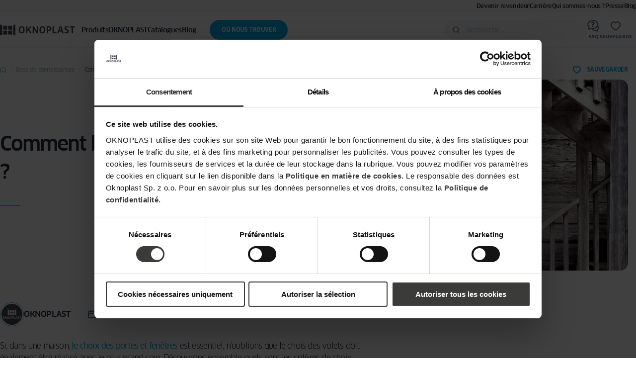

--- FILE ---
content_type: text/html; charset=UTF-8
request_url: https://oknoplast.fr/blog/bien-choisir-volets/
body_size: 34576
content:

<!DOCTYPE html>
<html lang="fr-FR">
<head>
    <meta charset="UTF-8">
    <meta http-equiv="X-UA-Compatible" content="IE=edge">
    <meta name="viewport" content="width=device-width, initial-scale=1.0">
    <title>Comment bien choisir ses volets ? | OKNOPLAST</title>

    
<link rel="preload" href="https://oknoplast.fr/content/themes/ivn/build/fonts/clan-pro-bold.woff2" as="font" type="font/woff2" crossorigin>
<link rel="preload" href="https://oknoplast.fr/content/themes/ivn/build/fonts/clan-pro-italic.woff2" as="font" type="font/woff2" crossorigin>
<link rel="preload" href="https://oknoplast.fr/content/themes/ivn/build/fonts/clan-pro-medium.woff2" as="font" type="font/woff2" crossorigin>
<link rel="preload" href="https://oknoplast.fr/content/themes/ivn/build/fonts/clan-pro-regular.woff2" as="font" type="font/woff2" crossorigin>
<link rel="preload" href="https://oknoplast.fr/content/themes/ivn/build/fonts/clan-pro-light.woff2" as="font" type="font/woff2" crossorigin>
<link rel="preload" href="https://oknoplast.fr/content/themes/ivn/build/fonts/clan-pro-narrow-bold.woff2" as="font" type="font/woff2" crossorigin>
<link rel="preload" href="https://oknoplast.fr/content/themes/ivn/build/fonts/clan-pro-narrow-medium.woff2" as="font" type="font/woff2" crossorigin>
<link rel="preload" href="https://oknoplast.fr/content/themes/ivn/build/fonts/clan-pro-narrow-regular.woff2" as="font" type="font/woff2" crossorigin>
<link rel="preload" href="https://oknoplast.fr/content/themes/ivn/build/fonts/clan-pro-news.woff2" as="font" type="font/woff2" crossorigin>

<style>
    @font-face {
        font-family: "Clan Pro";
        src: url("https://oknoplast.fr/content/themes/ivn/build/fonts/clan-pro-bold.woff2") format("woff2");
        font-display: swap;
        font-style: normal;
        font-weight: 700;
    }

    @font-face {
        font-family: "Clan Pro Italic";
        src: url("https://oknoplast.fr/content/themes/ivn/build/fonts/clan-pro-italic.woff2") format("woff2");
        font-display: swap;
        font-style: italic;
        font-weight: 500;
    }

    @font-face {
        font-family: "Clan Pro";
        src: url("https://oknoplast.fr/content/themes/ivn/build/fonts/clan-pro-medium.woff2") format("woff2");
        font-display: swap;
        font-style: normal;
        font-weight: 500;
    }

    @font-face {
        font-family: "Clan Pro";
        src: url("https://oknoplast.fr/content/themes/ivn/build/fonts/clan-pro-regular.woff2") format("woff2");
        font-display: swap;
        font-style: normal;
        font-weight: 400;
    }

    @font-face {
        font-family: "Clan Pro";
        src: url("https://oknoplast.fr/content/themes/ivn/build/fonts/clan-pro-light.woff2") format("woff2");
        font-display: swap;
        font-style: normal;
        font-weight: 300;
    }

    @font-face {
        font-family: "Clan Pro Narrow";
        src: url("https://oknoplast.fr/content/themes/ivn/build/fonts/clan-pro-narrow-bold.woff2") format("woff2");
        font-display: swap;
        font-style: normal;
        font-weight: 700;
    }

    @font-face {
        font-family: "Clan Pro Narrow";
        src: url("https://oknoplast.fr/content/themes/ivn/build/fonts/clan-pro-narrow-medium.woff2") format("woff2");
        font-display: swap;
        font-style: normal;
        font-weight: 500;
    }

    @font-face {
        font-family: "Clan Pro Narrow";
        src: url("https://oknoplast.fr/content/themes/ivn/build/fonts/clan-pro-narrow-regular.woff2") format("woff2");
        font-display: swap;
        font-style: normal;
        font-weight: 400;
    }

    @font-face {
        font-family: "Clan Pro News";
        src: url("https://oknoplast.fr/content/themes/ivn/build/fonts/clan-pro-news.woff2") format("woff2");
        font-display: swap;
        font-style: normal;
        font-weight: 400;
    }
</style>
    <!-- Google Tag Manager -->
<script>(function(w,d,s,l,i){w[l]=w[l]||[];w[l].push({'gtm.start':
new Date().getTime(),event:'gtm.js'});var f=d.getElementsByTagName(s)[0],
j=d.createElement(s),dl=l!='dataLayer'?'&l='+l:'';j.async=true;j.src=
'https://www.googletagmanager.com/gtm.js?id='+i+dl;f.parentNode.insertBefore(j,f);
})(window,document,'script','dataLayer','GTM-W589R7M');</script>
<!-- End Google Tag Manager -->
<meta name="p:domain_verify" content="b99b626eddb2675149af5d8a0f65ed12"/>     <meta name='robots' content='index, follow, max-image-preview:large, max-snippet:-1, max-video-preview:-1' />
	<style>img:is([sizes="auto" i], [sizes^="auto," i]) { contain-intrinsic-size: 3000px 1500px }</style>
	
	<!-- This site is optimized with the Yoast SEO plugin v25.9 - https://yoast.com/wordpress/plugins/seo/ -->
	<link rel="canonical" href="https://oknoplast.fr/blog/bien-choisir-volets/" />
	<meta property="og:locale" content="fr_FR" />
	<meta property="og:type" content="article" />
	<meta property="og:title" content="Comment bien choisir ses volets ? | OKNOPLAST" />
	<meta property="og:url" content="https://oknoplast.fr/blog/bien-choisir-volets/" />
	<meta property="og:site_name" content="OKNOPLAST" />
	<meta property="article:modified_time" content="2023-12-07T13:34:23+00:00" />
	<meta property="og:image" content="https://oknoplast.fr/content/uploads/2016/10/choix-volets-comprendre-materiaux-oknoplast-.jpeg" />
	<meta property="og:image:width" content="1920" />
	<meta property="og:image:height" content="1261" />
	<meta property="og:image:type" content="image/jpeg" />
	<meta name="twitter:card" content="summary_large_image" />
	<meta name="twitter:label1" content="Durée de lecture estimée" />
	<meta name="twitter:data1" content="2 minutes" />
	<script type="application/ld+json" class="yoast-schema-graph">{"@context":"https://schema.org","@graph":[{"@type":"WebPage","@id":"https://oknoplast.fr/blog/bien-choisir-volets/","url":"https://oknoplast.fr/blog/bien-choisir-volets/","name":"Comment bien choisir ses volets ? | OKNOPLAST","isPartOf":{"@id":"https://oknoplast.fr/#website"},"primaryImageOfPage":{"@id":"https://oknoplast.fr/blog/bien-choisir-volets/#primaryimage"},"image":{"@id":"https://oknoplast.fr/blog/bien-choisir-volets/#primaryimage"},"thumbnailUrl":"https://oknoplast.fr/content/uploads/2016/10/choix-volets-comprendre-materiaux-oknoplast-.jpeg","datePublished":"2016-10-14T10:30:59+00:00","dateModified":"2023-12-07T13:34:23+00:00","breadcrumb":{"@id":"https://oknoplast.fr/blog/bien-choisir-volets/#breadcrumb"},"inLanguage":"fr-FR","potentialAction":[{"@type":"ReadAction","target":["https://oknoplast.fr/blog/bien-choisir-volets/"]}]},{"@type":"ImageObject","inLanguage":"fr-FR","@id":"https://oknoplast.fr/blog/bien-choisir-volets/#primaryimage","url":"https://oknoplast.fr/content/uploads/2016/10/choix-volets-comprendre-materiaux-oknoplast-.jpeg","contentUrl":"https://oknoplast.fr/content/uploads/2016/10/choix-volets-comprendre-materiaux-oknoplast-.jpeg","width":1920,"height":1261},{"@type":"BreadcrumbList","@id":"https://oknoplast.fr/blog/bien-choisir-volets/#breadcrumb","itemListElement":[{"@type":"ListItem","position":1,"name":"Home","item":"https://oknoplast.fr/"},{"@type":"ListItem","position":2,"name":"Comment bien choisir ses volets ?"}]},{"@type":"WebSite","@id":"https://oknoplast.fr/#website","url":"https://oknoplast.fr/","name":"OKNOPLAST","description":"","potentialAction":[{"@type":"SearchAction","target":{"@type":"EntryPoint","urlTemplate":"https://oknoplast.fr/?s={search_term_string}"},"query-input":{"@type":"PropertyValueSpecification","valueRequired":true,"valueName":"search_term_string"}}],"inLanguage":"fr-FR"}]}</script>
	<!-- / Yoast SEO plugin. -->


<link rel='dns-prefetch' href='//www.google.com' />
<link href='https://fonts.gstatic.com' crossorigin rel='preconnect' />
<style id='safe-svg-svg-icon-style-inline-css'>
.safe-svg-cover{text-align:center}.safe-svg-cover .safe-svg-inside{display:inline-block;max-width:100%}.safe-svg-cover svg{fill:currentColor;height:100%;max-height:100%;max-width:100%;width:100%}

</style>
<style id='elasticpress-related-posts-style-inline-css'>
.editor-styles-wrapper .wp-block-elasticpress-related-posts ul,.wp-block-elasticpress-related-posts ul{list-style-type:none;padding:0}.editor-styles-wrapper .wp-block-elasticpress-related-posts ul li a>div{display:inline}

</style>
<link rel='stylesheet' id='ivn-post-css' href='https://oknoplast.fr/content/themes/ivn/build/css/routes/post.c57270d64e.css' media='all' />
<link rel='stylesheet' id='ivn-blocks-ivn-container-css' href='https://oknoplast.fr/content/themes/ivn/build/css/blocks/container.cef0f9c3ac.css' media='all' />
<link rel="https://api.w.org/" href="https://oknoplast.fr/wp-json/" /><link rel="alternate" title="JSON" type="application/json" href="https://oknoplast.fr/wp-json/wp/v2/knowledge-base/4952" /><link rel="EditURI" type="application/rsd+xml" title="RSD" href="https://oknoplast.fr/wordpress/xmlrpc.php?rsd" />

<link rel='shortlink' href='https://oknoplast.fr/?p=4952' />
<link rel="alternate" title="oEmbed (JSON)" type="application/json+oembed" href="https://oknoplast.fr/wp-json/oembed/1.0/embed?url=https%3A%2F%2Foknoplast.fr%2Fblog%2Fbien-choisir-volets%2F" />
<link rel="alternate" title="oEmbed (XML)" type="text/xml+oembed" href="https://oknoplast.fr/wp-json/oembed/1.0/embed?url=https%3A%2F%2Foknoplast.fr%2Fblog%2Fbien-choisir-volets%2F&#038;format=xml" />
    <script type="text/javascript">
        window.IVN_CLIPBOARD_CONFIG = {"products":true,"inspirations":true,"knowledge":true,"realisations":true,"pressroom":false};
    </script>
    
		<!-- Google Tag Manager -->
		<script>( function( w, d, s, l, i ) {
				w[ l ] = w[ l ] || [];
				w[ l ].push( {
					'gtm.start':
						new Date().getTime(), event: 'gtm.js'
				} );
				var f = d.getElementsByTagName( s )[ 0 ],
					j = d.createElement( s ), dl = l != 'dataLayer' ? '&l=' + l : '';
				j.async = true;
				j.src =
					'https://www.googletagmanager.com/gtm.js?id=' + i + dl;
				f.parentNode.insertBefore( j, f );
			} )( window, document, 'script', 'dataLayer', 'GTM-W589R7M' );
					</script>
		<!-- End Google Tag Manager -->
		<link rel="icon" href="https://oknoplast.fr/content/uploads/2023/04/cropped-fav-1-150x150.jpg" sizes="32x32" />
<link rel="icon" href="https://oknoplast.fr/content/uploads/2023/04/cropped-fav-1-200x200.jpg" sizes="192x192" />
<link rel="apple-touch-icon" href="https://oknoplast.fr/content/uploads/2023/04/cropped-fav-1-200x200.jpg" />
<meta name="msapplication-TileImage" content="https://oknoplast.fr/content/uploads/2023/04/cropped-fav-1-450x450.jpg" />
</head>

<body class="wp-singular knowledge-base-template-default single single-knowledge-base postid-4952 wp-theme-ivn">
<!-- Google Tag Manager (noscript) -->
<noscript><iframe src="https://www.googletagmanager.com/ns.html?id=GTM-W589R7M"
height="0" width="0" style="display:none;visibility:hidden"></iframe></noscript>
<!-- End Google Tag Manager (noscript) -->


    
<header id="ivn-js-header" class="ivn-HEADER">
        
    <nav class="ivn-HEADER__crossbar">
        <ul id="menu-menu-header-crossbar" class="ivn-Menu ivn-Menu--crossbar"><li id="menu-item-224" class="menu-item menu-item-type-custom menu-item-object-custom menu-item-224"><a href="/devenir-revendeur/">Devenir revendeur</a></li>
<li id="menu-item-54" class="menu-item menu-item-type-custom menu-item-object-custom menu-item-54"><a target="_blank" href="https://carriere.oknoplast.fr/">Carrière</a></li>
<li id="menu-item-6" class="menu-item menu-item-type-post_type menu-item-object-page menu-item-6"><a href="https://oknoplast.fr/a-propos/">Qui sommes-nous ?</a></li>
<li id="menu-item-53" class="menu-item menu-item-type-custom menu-item-object-custom menu-item-53"><a href="/espace-presse/">Presse</a></li>
<li id="menu-item-6131" class="menu-item menu-item-type-custom menu-item-object-custom menu-item-6131"><a href="https://oknoplast.fr/blog/">Blog</a></li>
</ul>    </nav>

    <div class="ivn-HEADER__main">
                <a href="https://oknoplast.fr/" class="ivn-HEADER__logo"
        title="OKNOPLAST" rel="home">
            <svg class="ivn-SVG ivn-SVG--logo-okp" width="142" height="24" viewBox="0 0 142 24" fill="#484950" xmlns="http://www.w3.org/2000/svg">
    <path fill-rule="evenodd" clip-rule="evenodd"
          d="M48.9132 6.27892C48.9132 5.63034 49.2127 5.38089 50.76 5.38089C51.309 5.38089 51.6085 5.53056 51.6085 6.02947C51.6085 8.075 51.5086 11.3179 51.5086 11.3179L51.3589 11.717L51.4088 11.8168L56.4 5.63034C56.6495 5.2811 57.0488 5.18132 58.097 5.63034C58.8955 5.97958 58.9454 6.32881 58.4962 6.77783L54.7529 11.0685C58.3964 16.8558 58.7957 17.2549 59.2948 17.7039C58.5462 18.4024 57.9971 18.6519 57.3982 18.6519C56.8991 18.6519 56.4499 18.5022 56.1005 17.9035L53.0559 12.7149L51.4587 14.5608V18.5022L48.8134 18.602C48.8134 18.602 48.9132 14.7604 48.9132 11.7669V6.27892ZM40.7278 16.656C42.5745 16.656 43.6226 15.2591 43.6226 11.9662C43.6226 8.67345 42.5745 7.2765 40.7278 7.2765C38.931 7.2765 37.8329 8.67345 37.8329 11.9662C37.8329 15.2591 38.931 16.656 40.7278 16.656ZM40.7278 5.33075C44.2216 5.33075 46.3179 7.32639 46.3179 12.0161C46.3179 16.656 44.1717 18.6516 40.7278 18.6516C37.2839 18.6516 35.1377 16.656 35.1377 12.0161C35.1876 7.32639 37.2839 5.33075 40.7278 5.33075ZM63.2378 5.38089C61.7904 5.38089 61.3911 5.63035 61.3911 6.27893C61.3911 6.60953 61.3997 7.27388 61.4097 8.05223L61.4097 8.05256L61.4097 8.05284V8.05299L61.4097 8.05331V8.05352C61.4239 9.15429 61.441 10.4828 61.441 11.4177C61.441 14.6606 61.3412 18.602 61.3412 18.602L63.8867 18.5022V12.0663C63.8867 10.819 63.6371 9.92097 63.6371 9.92097L68.9776 18.602L71.5231 18.5022V12.216C71.5231 11.1385 71.5591 9.43261 71.5878 8.06771L71.5878 8.06702L71.5878 8.0665C71.607 7.15672 71.623 6.39861 71.623 6.07937C71.623 5.58046 71.3235 5.43078 70.7745 5.43078C69.3769 5.43078 69.0775 5.68024 69.0775 6.32882C69.0775 6.51758 69.0846 7.27049 69.0935 8.2066L69.0935 8.20798C69.1081 9.74601 69.1274 11.7779 69.1274 12.6151C69.1274 13.2512 69.2116 13.7189 69.2958 14.1866C69.3239 14.3426 69.352 14.4985 69.3769 14.6606L63.9366 5.78002C63.7369 5.48068 63.5872 5.38089 63.2378 5.38089ZM79.7586 16.6562C81.6053 16.6562 82.6534 15.2593 82.6534 11.9665C82.6534 8.67367 81.6053 7.27673 79.7586 7.27673C77.9618 7.27673 76.8637 8.67367 76.8637 11.9665C76.8637 15.2593 77.9618 16.6562 79.7586 16.6562ZM79.7586 5.33098C83.2524 5.33098 85.3487 7.32662 85.3487 12.0164C85.3487 16.6562 83.2025 18.6519 79.7586 18.6519C76.3147 18.6519 74.1685 16.6562 74.1685 12.0164C74.1685 7.32662 76.2648 5.33098 79.7586 5.33098ZM91.6873 7.32664C92.8852 7.32664 93.8835 7.82555 93.8835 9.62162C93.8835 11.4676 92.8852 11.9665 91.6873 11.9665C91.1882 11.9665 90.7889 11.9166 90.4396 11.8667C90.4895 10.5197 90.4895 8.27457 90.4895 7.37653C90.559 7.37653 90.6407 7.37048 90.7471 7.36259C90.9462 7.34783 91.232 7.32664 91.6873 7.32664ZM91.887 5.38089C90.3397 5.38089 88.6927 5.48068 87.8941 5.58046C87.8941 6.39617 87.9353 8.48793 87.9802 10.7715L87.9939 11.4676C87.9939 13.8624 87.8941 18.602 87.8941 18.602L90.5394 18.5022V13.7127C90.9886 13.8125 91.6873 13.9122 92.1865 13.9122C94.682 13.9122 96.6286 12.7149 96.6286 9.67151C96.6286 6.67806 94.732 5.38089 91.887 5.38089ZM106.162 16.307C106.212 16.5564 106.311 17.1052 106.311 17.5543C106.311 18.1529 105.962 18.4523 105.114 18.4523H98.675C98.675 18.2887 98.6839 17.837 98.6963 17.2029V17.2028V17.2026C98.7257 15.7092 98.7748 13.2045 98.7748 11.0684C98.7748 9.89942 98.7577 8.78176 98.7435 7.85586V7.85568V7.8555V7.85533C98.7335 7.20085 98.7249 6.64221 98.7249 6.22902C98.7249 5.58043 99.0244 5.33098 100.572 5.33098C101.121 5.33098 101.42 5.48065 101.42 5.97956L101.32 16.4567C101.932 16.4567 102.46 16.4584 102.919 16.46C104.896 16.4666 105.595 16.4689 106.162 16.307ZM113.599 7.17694L113.798 8.02509L115.445 13.2636H111.852L113.399 8.02509L113.599 7.17694ZM119.338 17.3547L115.695 6.12923C115.495 5.53054 115.146 5.38087 114.447 5.43076C112.251 5.43076 111.951 5.63033 111.752 6.3288L108.058 17.4046C107.909 17.8536 107.959 18.153 108.158 18.3525C108.358 18.5521 108.508 18.602 110.354 18.5521L111.353 15.2593H115.795L116.793 18.5521C118.789 18.602 119.039 18.5521 119.239 18.3525C119.438 18.153 119.488 17.8536 119.338 17.3547ZM123.88 8.77348C123.88 9.80443 124.907 10.3083 126.077 10.8823C127.624 11.6415 129.421 12.5234 129.421 14.9101C129.421 17.3048 128.073 18.602 125.078 18.602C123.132 18.602 121.684 18.1031 121.285 17.6541C121.035 17.4046 120.985 17.0554 121.435 16.0576L121.566 16.0935C122.617 16.3804 123.627 16.6562 124.729 16.6562C125.977 16.6562 126.725 16.1573 126.725 15.0597C126.725 13.9174 125.651 13.3941 124.449 12.8084C122.92 12.064 121.185 11.2187 121.185 8.87326C121.185 6.47849 122.882 5.38089 125.428 5.38089C127.125 5.38089 128.472 5.92969 128.822 6.22904C129.071 6.47849 129.071 6.82773 128.572 7.77566C128.518 7.76205 128.459 7.74721 128.398 7.73147C127.781 7.57403 126.812 7.32664 125.677 7.32664C124.479 7.27675 123.88 7.87544 123.88 8.77348ZM131.117 5.63032C130.968 5.82988 130.868 6.02944 130.968 7.47628H134.611C134.611 8.30333 134.616 9.22101 134.621 10.2266C134.632 12.5574 134.646 15.3606 134.611 18.602L137.306 18.5022C137.257 14.012 137.257 11.1183 137.257 7.47628H139.802C140.451 7.47628 140.651 7.42639 140.8 7.27672C141 7.07715 141.05 6.87759 140.95 5.43075H132.116C131.467 5.43075 131.267 5.48064 131.117 5.63032Z"
          fill="#484950"/>
    <path fill-rule="evenodd" clip-rule="evenodd"
          d="M3.84319 21.2462C4.09274 21.1963 4.24248 20.9967 4.24248 20.7971V4.08367C4.24248 3.68454 4.04283 3.48498 3.84319 3.3852L0.748673 2.03814C0.399292 1.88847 0 2.18781 0 2.78651V21.4457C0 21.7451 0.399292 22.0444 0.748673 21.9945L3.84319 21.2462ZM22.8096 10.9186C22.8096 11.3178 22.4602 11.667 22.0609 11.667H16.1214C15.7222 11.667 15.3728 11.3178 15.3728 10.9186V4.93173C15.3728 4.5326 15.7222 4.18336 16.1214 4.18336H22.0609C22.4602 4.18336 22.8096 4.5326 22.8096 4.93173V10.9186ZM12.7773 13.513C13.1766 13.513 13.526 13.8623 13.526 14.2614V20.1984C13.526 20.5975 13.1766 20.9468 12.7773 20.9468H6.83784C6.43855 20.9468 6.08917 20.5975 6.08917 20.1984V14.2614C6.08917 13.8623 6.43855 13.513 6.83784 13.513H12.7773ZM22.0609 13.513C22.4602 13.513 22.8096 13.8623 22.8096 14.2614V20.1984C22.8096 20.5975 22.4602 20.9468 22.0609 20.9468H16.1214C15.7222 20.9468 15.3728 20.5975 15.3728 20.1984V14.2614C15.3728 13.8623 15.7222 13.513 16.1214 13.513H22.0609ZM12.7773 4.18336C13.1766 4.18336 13.526 4.5326 13.526 4.93172V10.8687C13.526 11.2679 13.1766 11.6171 12.7773 11.6171H6.83784C6.43855 11.6171 6.08917 11.2679 6.08917 10.8687V4.93172C6.08917 4.5326 6.43855 4.18336 6.83784 4.18336H12.7773ZM24.7061 20.7971C24.7061 20.9966 24.8559 21.1962 25.1054 21.2461L28.15 21.9945C28.4994 22.0443 28.8987 21.745 28.8987 21.4457V2.83634C28.8987 2.18776 28.4994 1.88841 28.15 2.03808L25.1054 3.38514C24.9058 3.48492 24.7061 3.68448 24.7061 4.08361V20.7971Z"
          fill="#484950"/>
</svg>
        </a>

        <nav id="ivn-js-header-nav" class="ivn-HEADER__nav">
            <ul data-ivn-depth="0" class="ivn-Menu ivn-Menu--main"><li data-ivn-depth="0" id="menu-item-4" class="menu-item menu-item-type-post_type menu-item-object-page menu-item-has-children menu-item-4 ivn-Menu__item"><a href="https://oknoplast.fr/produits/"><span>Produits</span><svg class="ivn-SVG ivn-SVG--arrow-secondary" width="5" height="14" viewBox="0 0 5 14" fill="none" xmlns="http://www.w3.org/2000/svg">
<path d="M1 1.5L4 7L1 12.5" stroke="#00B1EB" stroke-width="2" stroke-linecap="round" stroke-linejoin="round"/>
</svg>
</a><div data-ivn-depth="1" class='ivn-Megamenu'><div class='ivn-Megamenu__container'><button class='ivn-Megamenu__back'><svg class="ivn-SVG ivn-SVG--arrow-primary" width="16" height="16" viewBox="0 0 16 16" fill="none" xmlns="http://www.w3.org/2000/svg">
<path fill-rule="evenodd" clip-rule="evenodd" d="M14 8C14 7.44772 13.5523 7 13 7L3 7C2.44771 7 2 7.44771 2 8C2 8.55228 2.44771 9 3 9L13 9C13.5523 9 14 8.55228 14 8Z" fill="#616D7F"/>
<path fill-rule="evenodd" clip-rule="evenodd" d="M8.70711 13.7071C9.09763 13.3166 9.09763 12.6834 8.70711 12.2929L4.41421 8L8.70711 3.70711C9.09763 3.31658 9.09763 2.68342 8.70711 2.29289C8.31658 1.90237 7.68342 1.90237 7.29289 2.29289L2.29289 7.29289C1.90237 7.68342 1.90237 8.31658 2.29289 8.70711L7.29289 13.7071C7.68342 14.0976 8.31658 14.0976 8.70711 13.7071Z" fill="#616D7F"/>
</svg>
<span>Produits</span></button><a href='https://oknoplast.fr/produits/' class='ivn-Megamenu__all'>Voir tous</a>
<ul data-ivn-depth="1" class="ivn-Megamenu__submenu">
	<li data-ivn-depth="1" id="menu-item-121" class="menu-item menu-item-type-post_type menu-item-object-page menu-item-has-children menu-item-121 ivn-Menu__item"><a href="https://oknoplast.fr/fenetres/"><?xml version="1.0" encoding="UTF-8"?> <svg class="ivn-SVG ivn-SVG--icon" xmlns="http://www.w3.org/2000/svg" width="24" height="28" viewBox="0 0 24 28" fill="none"><g clip-path="url(#clip0_687_7)"><path d="M12 5.93994V21.8999" stroke="#00B1EB" stroke-width="2" stroke-miterlimit="10" stroke-linecap="round" stroke-linejoin="round"></path><path d="M12 13.9199H14" stroke="#00B1EB" stroke-width="2" stroke-miterlimit="10" stroke-linecap="round" stroke-linejoin="round"></path><rect x="1" y="1.37988" width="22" height="25.08" rx="2" stroke="#00B1EB" stroke-width="2" stroke-linecap="round" stroke-linejoin="round"></rect><rect x="5" y="5.93994" width="14" height="15.96" rx="1" stroke="#00B1EB" stroke-width="2" stroke-linecap="round" stroke-linejoin="round"></rect></g><defs><clipPath id="clip0_687_7"><rect width="24" height="27.36" fill="white" transform="translate(0 0.23999)"></rect></clipPath></defs></svg> <span>Fenêtres</span><svg class="ivn-SVG ivn-SVG--arrow-secondary" width="5" height="14" viewBox="0 0 5 14" fill="none" xmlns="http://www.w3.org/2000/svg">
<path d="M1 1.5L4 7L1 12.5" stroke="#00B1EB" stroke-width="2" stroke-linecap="round" stroke-linejoin="round"/>
</svg>
</a><div data-ivn-depth="2" class='ivn-Megamenu'><div class='ivn-Megamenu__container'><button class='ivn-Megamenu__back'><svg class="ivn-SVG ivn-SVG--arrow-primary" width="16" height="16" viewBox="0 0 16 16" fill="none" xmlns="http://www.w3.org/2000/svg">
<path fill-rule="evenodd" clip-rule="evenodd" d="M14 8C14 7.44772 13.5523 7 13 7L3 7C2.44771 7 2 7.44771 2 8C2 8.55228 2.44771 9 3 9L13 9C13.5523 9 14 8.55228 14 8Z" fill="#616D7F"/>
<path fill-rule="evenodd" clip-rule="evenodd" d="M8.70711 13.7071C9.09763 13.3166 9.09763 12.6834 8.70711 12.2929L4.41421 8L8.70711 3.70711C9.09763 3.31658 9.09763 2.68342 8.70711 2.29289C8.31658 1.90237 7.68342 1.90237 7.29289 2.29289L2.29289 7.29289C1.90237 7.68342 1.90237 8.31658 2.29289 8.70711L7.29289 13.7071C7.68342 14.0976 8.31658 14.0976 8.70711 13.7071Z" fill="#616D7F"/>
</svg>
<span>Fenêtres</span></button><a href='https://oknoplast.fr/fenetres/' class='ivn-Megamenu__all'>Voir tous</a><div class='ivn-Megamenu__cta'><span class='ivn-H5'>Devis fenêtres </span><p>OKNOPLAST, leader dans la fabrication de menuiseries en PVC, vous offre une multitude de possibilités pour des fenêtres sur mesure qui reflètent votre style unique !</p><a href='/devis-fenetre/' class='ivn-Btn ivn-Btn--primary'>Demander un devis</a></div>
	<ul data-ivn-depth="2" class="ivn-Megamenu__submenu">
		<li data-ivn-depth="2" id="menu-item-122" class="menu-item menu-item-type-custom menu-item-object-custom menu-item-122 ivn-Menu__item ivn-Menu__item--heading"><a href="#"><span>Notre gamme</span></a></li>
		<li data-ivn-depth="2" id="menu-item-8148" class="menu-item menu-item-type-custom menu-item-object-custom menu-item-8148 ivn-Menu__item"><a href="https://oknoplast.fr/fenetres/pilar/"><span>PILAR</span></a></li>
		<li data-ivn-depth="2" id="menu-item-125" class="menu-item menu-item-type-post_type menu-item-object-windows menu-item-125 ivn-Menu__item"><a href="https://oknoplast.fr/fenetres/prismatic/"><span>Prismatic</span></a></li>
		<li data-ivn-depth="2" id="menu-item-521" class="menu-item menu-item-type-post_type menu-item-object-windows menu-item-521 ivn-Menu__item"><a href="https://oknoplast.fr/fenetres/pixel/"><span>Pixel</span></a></li>
		<li data-ivn-depth="2" id="menu-item-520" class="menu-item menu-item-type-post_type menu-item-object-windows menu-item-520 ivn-Menu__item"><a href="https://oknoplast.fr/fenetres/charme-mini/"><span>Charme Mini</span></a></li>
		<li data-ivn-depth="2" id="menu-item-516" class="menu-item menu-item-type-post_type menu-item-object-windows menu-item-516 ivn-Menu__item"><a href="https://oknoplast.fr/fenetres/koncept2-0/"><span>Koncept 2.0</span></a></li>
		<li data-ivn-depth="2" id="menu-item-146" class="menu-item menu-item-type-custom menu-item-object-custom menu-item-146 ivn-Menu__item ivn-Menu__item--heading ivn-Menu__item--col-2"><a href="#"><span>Votre besoin</span></a></li>
		<li data-ivn-depth="2" id="menu-item-6479" class="menu-item menu-item-type-custom menu-item-object-custom menu-item-6479 ivn-Menu__item ivn-Menu__item--col-2"><a href="https://oknoplast.fr/isolation-fenetre/"><span>Isolation</span></a></li>
		<li data-ivn-depth="2" id="menu-item-6113" class="menu-item menu-item-type-post_type menu-item-object-page menu-item-6113 ivn-Menu__item ivn-Menu__item--col-2"><a href="https://oknoplast.fr/des-fenetres-sures/"><span>Sécurité</span></a></li>
		<li data-ivn-depth="2" id="menu-item-7719" class="menu-item menu-item-type-post_type menu-item-object-page menu-item-7719 ivn-Menu__item ivn-Menu__item--col-2"><a href="https://oknoplast.fr/fenetre-pvc-renovation/"><span>Rénovation</span></a></li>
		<li data-ivn-depth="2" id="menu-item-7730" class="menu-item menu-item-type-post_type menu-item-object-page menu-item-7730 ivn-Menu__item ivn-Menu__item--col-2"><a href="https://oknoplast.fr/les-differents-types-douverture-de-fenetres/"><span>Par type d&rsquo;ouverture</span></a></li>
		<li data-ivn-depth="2" id="menu-item-7732" class="menu-item menu-item-type-post_type menu-item-object-page menu-item-7732 ivn-Menu__item ivn-Menu__item--col-2"><a href="https://oknoplast.fr/fenetre-par-type-de-piece/"><span>Par type de pièce</span></a></li>
		<li data-ivn-depth="2" id="menu-item-7733" class="menu-item menu-item-type-post_type menu-item-object-page menu-item-7733 ivn-Menu__item ivn-Menu__item--col-2"><a href="https://oknoplast.fr/fenetre-pvc-dimension/"><span>Par taille</span></a></li>
		<li data-ivn-depth="2" id="menu-item-6661" class="menu-item menu-item-type-custom menu-item-object-custom menu-item-6661 ivn-Menu__item ivn-Menu__item--col-2"><a href="https://oknoplast.fr/comparateur-fenetres/"><span>Comparateur fenêtres</span></a></li>
	</ul>
</div></div></li>
	<li data-ivn-depth="1" id="menu-item-119" class="menu-item menu-item-type-post_type menu-item-object-page menu-item-has-children menu-item-119 ivn-Menu__item"><a href="https://oknoplast.fr/baies-coulissantes/"><?xml version="1.0" encoding="UTF-8"?> <svg class="ivn-SVG ivn-SVG--icon" xmlns="http://www.w3.org/2000/svg" width="24" height="28" viewBox="0 0 24 28" fill="none"><g clip-path="url(#clip0_688_1)"><rect x="1" y="1.37988" width="22" height="25.08" rx="2" stroke="#00B1EB" stroke-width="2" stroke-linecap="round" stroke-linejoin="round"></rect><path d="M1 5.93994H23" stroke="#00B1EB" stroke-width="2"></path><path d="M12 5.93994V26.4599" stroke="#00B1EB" stroke-width="2"></path><path d="M8 15.0601V17.3401" stroke="#00B1EB" stroke-width="2" stroke-linecap="round"></path><path d="M16 15.0601V17.3401" stroke="#00B1EB" stroke-width="2" stroke-linecap="round"></path></g><defs><clipPath id="clip0_688_1"><rect width="24" height="27.36" fill="white" transform="translate(0 0.23999)"></rect></clipPath></defs></svg> <span>Baies coulissantes</span><svg class="ivn-SVG ivn-SVG--arrow-secondary" width="5" height="14" viewBox="0 0 5 14" fill="none" xmlns="http://www.w3.org/2000/svg">
<path d="M1 1.5L4 7L1 12.5" stroke="#00B1EB" stroke-width="2" stroke-linecap="round" stroke-linejoin="round"/>
</svg>
</a><div data-ivn-depth="2" class='ivn-Megamenu'><div class='ivn-Megamenu__container'><button class='ivn-Megamenu__back'><svg class="ivn-SVG ivn-SVG--arrow-primary" width="16" height="16" viewBox="0 0 16 16" fill="none" xmlns="http://www.w3.org/2000/svg">
<path fill-rule="evenodd" clip-rule="evenodd" d="M14 8C14 7.44772 13.5523 7 13 7L3 7C2.44771 7 2 7.44771 2 8C2 8.55228 2.44771 9 3 9L13 9C13.5523 9 14 8.55228 14 8Z" fill="#616D7F"/>
<path fill-rule="evenodd" clip-rule="evenodd" d="M8.70711 13.7071C9.09763 13.3166 9.09763 12.6834 8.70711 12.2929L4.41421 8L8.70711 3.70711C9.09763 3.31658 9.09763 2.68342 8.70711 2.29289C8.31658 1.90237 7.68342 1.90237 7.29289 2.29289L2.29289 7.29289C1.90237 7.68342 1.90237 8.31658 2.29289 8.70711L7.29289 13.7071C7.68342 14.0976 8.31658 14.0976 8.70711 13.7071Z" fill="#616D7F"/>
</svg>
<span>Baies coulissantes</span></button><a href='https://oknoplast.fr/baies-coulissantes/' class='ivn-Megamenu__all'>Voir tous</a><div class='ivn-Megamenu__cta'><span class='ivn-H5'>Devis baies coulissantes</span><p>OKNOPLAST, leader dans la fabrication de menuiseries en PVC, vous offre une multitude de possibilités pour vos baies coulissantes sur mesure qui reflète votre style unique !</p><a href='/devis-baie-vitree/' class='ivn-Btn ivn-Btn--primary'>Demander un devis</a></div>
	<ul data-ivn-depth="2" class="ivn-Megamenu__submenu">
		<li data-ivn-depth="2" id="menu-item-150" class="menu-item menu-item-type-custom menu-item-object-custom menu-item-150 ivn-Menu__item ivn-Menu__item--heading"><a href="#"><span>Notre gamme</span></a></li>
		<li data-ivn-depth="2" id="menu-item-6598" class="menu-item menu-item-type-post_type menu-item-object-patio-doors menu-item-6598 ivn-Menu__item"><a href="https://oknoplast.fr/baies-coulissantes/slide/"><span>SLIDE</span></a></li>
		<li data-ivn-depth="2" id="menu-item-6597" class="menu-item menu-item-type-post_type menu-item-object-patio-doors menu-item-6597 ivn-Menu__item"><a href="https://oknoplast.fr/baies-coulissantes/hst-motion/"><span>HST Motion</span></a></li>
		<li data-ivn-depth="2" id="menu-item-6596" class="menu-item menu-item-type-post_type menu-item-object-patio-doors menu-item-6596 ivn-Menu__item"><a href="https://oknoplast.fr/baies-coulissantes/hst-motion-s/"><span>HST Motion S</span></a></li>
		<li data-ivn-depth="2" id="menu-item-6595" class="menu-item menu-item-type-post_type menu-item-object-patio-doors menu-item-6595 ivn-Menu__item"><a href="https://oknoplast.fr/baies-coulissantes/psk/"><span>PSK</span></a></li>
		<li data-ivn-depth="2" id="menu-item-553" class="menu-item menu-item-type-custom menu-item-object-custom menu-item-553 ivn-Menu__item ivn-Menu__item--heading ivn-Menu__item--col-2"><a href="#"><span>Votre besoin</span></a></li>
		<li data-ivn-depth="2" id="menu-item-6114" class="menu-item menu-item-type-post_type menu-item-object-page menu-item-6114 ivn-Menu__item ivn-Menu__item--col-2"><a href="https://oknoplast.fr/baies-vitrees-grand-format/"><span>Baies vitrées XXL</span></a></li>
		<li data-ivn-depth="2" id="menu-item-7736" class="menu-item menu-item-type-post_type menu-item-object-page menu-item-7736 ivn-Menu__item ivn-Menu__item--col-2"><a href="https://oknoplast.fr/baie-vitree-taille/"><span>Par taille</span></a></li>
	</ul>
</div></div></li>
	<li data-ivn-depth="1" id="menu-item-193" class="menu-item menu-item-type-post_type menu-item-object-page menu-item-has-children menu-item-193 ivn-Menu__item"><a href="https://oknoplast.fr/portes/"><?xml version="1.0" encoding="UTF-8"?> <svg class="ivn-SVG ivn-SVG--icon" xmlns="http://www.w3.org/2000/svg" width="24" height="28" viewBox="0 0 24 28" fill="none"><g clip-path="url(#clip0_688_20)"><path d="M4 3.37988C4 2.27531 4.89543 1.37988 6 1.37988H18C19.1046 1.37988 20 2.27531 20 3.37988V26.4599H4V3.37988Z" stroke="#00B1EB" stroke-width="2" stroke-linecap="round" stroke-linejoin="round"></path><path d="M1 26.46H23" stroke="#00B1EB" stroke-width="2" stroke-linecap="round"></path><path d="M8 15.0601V17.3401" stroke="#00B1EB" stroke-width="2" stroke-linecap="round"></path></g><defs><clipPath id="clip0_688_20"><rect width="24" height="27.36" fill="white" transform="translate(0 0.23999)"></rect></clipPath></defs></svg> <span>Portes d’entrée</span><svg class="ivn-SVG ivn-SVG--arrow-secondary" width="5" height="14" viewBox="0 0 5 14" fill="none" xmlns="http://www.w3.org/2000/svg">
<path d="M1 1.5L4 7L1 12.5" stroke="#00B1EB" stroke-width="2" stroke-linecap="round" stroke-linejoin="round"/>
</svg>
</a><div data-ivn-depth="2" class='ivn-Megamenu'><div class='ivn-Megamenu__container'><button class='ivn-Megamenu__back'><svg class="ivn-SVG ivn-SVG--arrow-primary" width="16" height="16" viewBox="0 0 16 16" fill="none" xmlns="http://www.w3.org/2000/svg">
<path fill-rule="evenodd" clip-rule="evenodd" d="M14 8C14 7.44772 13.5523 7 13 7L3 7C2.44771 7 2 7.44771 2 8C2 8.55228 2.44771 9 3 9L13 9C13.5523 9 14 8.55228 14 8Z" fill="#616D7F"/>
<path fill-rule="evenodd" clip-rule="evenodd" d="M8.70711 13.7071C9.09763 13.3166 9.09763 12.6834 8.70711 12.2929L4.41421 8L8.70711 3.70711C9.09763 3.31658 9.09763 2.68342 8.70711 2.29289C8.31658 1.90237 7.68342 1.90237 7.29289 2.29289L2.29289 7.29289C1.90237 7.68342 1.90237 8.31658 2.29289 8.70711L7.29289 13.7071C7.68342 14.0976 8.31658 14.0976 8.70711 13.7071Z" fill="#616D7F"/>
</svg>
<span>Portes d’entrée</span></button><a href='https://oknoplast.fr/portes/' class='ivn-Megamenu__all'>Voir tous</a><div class='ivn-Megamenu__cta'><span class='ivn-H5'>Devis porte d'entrée</span><p>OKNOPLAST, leader dans la fabrication de menuiseries en PVC, vous offre une multitude de possibilités pour votre porte d’entrée sur mesure qui reflète votre style unique !</p><a href='/devis-porte-dentree/' class='ivn-Btn ivn-Btn--primary'>Demander un devis</a></div>
	<ul data-ivn-depth="2" class="ivn-Megamenu__submenu">
		<li data-ivn-depth="2" id="menu-item-219" class="menu-item menu-item-type-custom menu-item-object-custom menu-item-219 ivn-Menu__item ivn-Menu__item--heading"><a href="#"><span>Notre gamme</span></a></li>
		<li data-ivn-depth="2" id="menu-item-2784" class="menu-item menu-item-type-post_type menu-item-object-front-doors menu-item-2784 ivn-Menu__item"><a href="https://oknoplast.fr/portes/pvc-105/"><span>PVC 105</span></a></li>
		<li data-ivn-depth="2" id="menu-item-2790" class="menu-item menu-item-type-post_type menu-item-object-front-doors menu-item-2790 ivn-Menu__item"><a href="https://oknoplast.fr/portes/pvc-120/"><span>PVC 120</span></a></li>
		<li data-ivn-depth="2" id="menu-item-2789" class="menu-item menu-item-type-post_type menu-item-object-front-doors menu-item-2789 ivn-Menu__item"><a href="https://oknoplast.fr/portes/aluminium/"><span>Aluminium</span></a></li>
		<li data-ivn-depth="2" id="menu-item-222" class="menu-item menu-item-type-custom menu-item-object-custom menu-item-222 ivn-Menu__item ivn-Menu__item--heading ivn-Menu__item--col-2"><a href="#"><span>Votre besoin</span></a></li>
		<li data-ivn-depth="2" id="menu-item-6118" class="menu-item menu-item-type-post_type menu-item-object-page menu-item-6118 ivn-Menu__item ivn-Menu__item--col-2"><a href="https://oknoplast.fr/portes-dentree-pvc/"><span>Porte PVC</span></a></li>
		<li data-ivn-depth="2" id="menu-item-6122" class="menu-item menu-item-type-post_type menu-item-object-page menu-item-6122 ivn-Menu__item ivn-Menu__item--col-2"><a href="https://oknoplast.fr/porte-en-aluminium/"><span>Porte Aluminium</span></a></li>
	</ul>
</div></div></li>
	<li data-ivn-depth="1" id="menu-item-2228" class="menu-item menu-item-type-post_type menu-item-object-page menu-item-has-children menu-item-2228 ivn-Menu__item"><a href="https://oknoplast.fr/volets/"><?xml version="1.0" encoding="UTF-8"?> <svg class="ivn-SVG ivn-SVG--icon" xmlns="http://www.w3.org/2000/svg" width="24" height="28" viewBox="0 0 24 28" fill="none"><path d="M3 4.52002C3 3.41545 3.89543 2.52002 5 2.52002H19C20.1046 2.52002 21 3.41545 21 4.52002V25.32H3V4.52002Z" stroke="#00B1EB" stroke-width="2" stroke-linecap="round" stroke-linejoin="round"></path><path d="M7 8.08008C7 7.52779 7.44772 7.08008 8 7.08008H16C16.5523 7.08008 17 7.52779 17 8.08008V25.3201H7V8.08008Z" stroke="#00B1EB" stroke-width="2" stroke-linecap="round" stroke-linejoin="round"></path><path d="M7 11.6401H17" stroke="#00B1EB" stroke-width="2"></path><path d="M7 16.2H17" stroke="#00B1EB" stroke-width="2"></path><path d="M7 20.76H17" stroke="#00B1EB" stroke-width="2"></path><path d="M1 25.3201H23" stroke="#00B1EB" stroke-width="2" stroke-linecap="round"></path></svg> <span>Volets roulants</span><svg class="ivn-SVG ivn-SVG--arrow-secondary" width="5" height="14" viewBox="0 0 5 14" fill="none" xmlns="http://www.w3.org/2000/svg">
<path d="M1 1.5L4 7L1 12.5" stroke="#00B1EB" stroke-width="2" stroke-linecap="round" stroke-linejoin="round"/>
</svg>
</a><div data-ivn-depth="2" class='ivn-Megamenu'><div class='ivn-Megamenu__container'><button class='ivn-Megamenu__back'><svg class="ivn-SVG ivn-SVG--arrow-primary" width="16" height="16" viewBox="0 0 16 16" fill="none" xmlns="http://www.w3.org/2000/svg">
<path fill-rule="evenodd" clip-rule="evenodd" d="M14 8C14 7.44772 13.5523 7 13 7L3 7C2.44771 7 2 7.44771 2 8C2 8.55228 2.44771 9 3 9L13 9C13.5523 9 14 8.55228 14 8Z" fill="#616D7F"/>
<path fill-rule="evenodd" clip-rule="evenodd" d="M8.70711 13.7071C9.09763 13.3166 9.09763 12.6834 8.70711 12.2929L4.41421 8L8.70711 3.70711C9.09763 3.31658 9.09763 2.68342 8.70711 2.29289C8.31658 1.90237 7.68342 1.90237 7.29289 2.29289L2.29289 7.29289C1.90237 7.68342 1.90237 8.31658 2.29289 8.70711L7.29289 13.7071C7.68342 14.0976 8.31658 14.0976 8.70711 13.7071Z" fill="#616D7F"/>
</svg>
<span>Volets roulants</span></button><a href='https://oknoplast.fr/volets/' class='ivn-Megamenu__all'>Voir tous</a><div class='ivn-Megamenu__cta'><span class='ivn-H5'>Devis volets roulants</span><p>OKNOPLAST, leader dans la fabrication de menuiseries en PVC, vous offre une multitude de possibilités pour vos volets roulants sur mesure qui reflètent votre style unique !</p><a href='/devis-volet-roulant/' class='ivn-Btn ivn-Btn--primary'>Demander un devis</a></div>
	<ul data-ivn-depth="2" class="ivn-Megamenu__submenu">
		<li data-ivn-depth="2" id="menu-item-2230" class="menu-item menu-item-type-custom menu-item-object-custom menu-item-2230 ivn-Menu__item ivn-Menu__item--heading"><a href="#"><span>Notre gamme</span></a></li>
		<li data-ivn-depth="2" id="menu-item-2686" class="menu-item menu-item-type-post_type menu-item-object-blinds menu-item-2686 ivn-Menu__item"><a href="https://oknoplast.fr/volets/evolution/"><span>Evolution</span></a></li>
		<li data-ivn-depth="2" id="menu-item-8003" class="menu-item menu-item-type-custom menu-item-object-custom menu-item-8003 ivn-Menu__item"><a href="https://oknoplast.fr/volets/masterbox/"><span>Masterbox</span></a></li>
		<li data-ivn-depth="2" id="menu-item-8987" class="menu-item menu-item-type-custom menu-item-object-custom menu-item-8987 ivn-Menu__item"><a href="https://oknoplast.fr/volets/lumiterra/"><span>Lumiterra</span></a></li>
		<li data-ivn-depth="2" id="menu-item-8986" class="menu-item menu-item-type-custom menu-item-object-custom menu-item-8986 ivn-Menu__item"><a href="https://oknoplast.fr/volets/terra/"><span>Terra</span></a></li>
		<li data-ivn-depth="2" id="menu-item-6124" class="menu-item menu-item-type-custom menu-item-object-custom menu-item-6124 ivn-Menu__item ivn-Menu__item--heading ivn-Menu__item--col-2"><a href="#"><span>Votre besoin</span></a></li>
		<li data-ivn-depth="2" id="menu-item-6581" class="menu-item menu-item-type-post_type menu-item-object-knowledge-base menu-item-6581 ivn-Menu__item ivn-Menu__item--col-2"><a href="https://oknoplast.fr/blog/comment-choisir-des-volets-roulants/"><span>Comment choisir ses volets roulants ?</span></a></li>
		<li data-ivn-depth="2" id="menu-item-6582" class="menu-item menu-item-type-post_type menu-item-object-knowledge-base menu-item-6582 ivn-Menu__item ivn-Menu__item--col-2"><a href="https://oknoplast.fr/blog/comment-entretenir-les-volets-roulants/"><span>Comment entretenir ses volets roulants ?</span></a></li>
	</ul>
</div></div></li>
	<li data-ivn-depth="1" id="menu-item-194" class="menu-item menu-item-type-post_type menu-item-object-page menu-item-has-children menu-item-194 ivn-Menu__item"><a href="https://oknoplast.fr/accessoires/"><?xml version="1.0" encoding="UTF-8"?> <svg class="ivn-SVG ivn-SVG--icon" xmlns="http://www.w3.org/2000/svg" width="24" height="28" viewBox="0 0 24 28" fill="none"><g clip-path="url(#clip0_689_77)"><rect x="10" y="1.37988" width="12" height="25.08" rx="2" stroke="#00B1EB" stroke-width="2" stroke-linecap="round" stroke-linejoin="round"></rect><path d="M16 19.6199V21.8999" stroke="#00B1EB" stroke-width="2" stroke-linecap="round"></path><path d="M2 7.08008H16C17.1046 7.08008 18 7.97551 18 9.08008V10.7801C18 11.8846 17.1046 12.7801 16 12.7801H2V7.08008Z" fill="white" stroke="#00B1EB" stroke-width="2" stroke-linecap="round" stroke-linejoin="round"></path></g><defs><clipPath id="clip0_689_77"><rect width="24" height="27.36" fill="white" transform="translate(0 0.23999)"></rect></clipPath></defs></svg> <span>Accessoires</span><svg class="ivn-SVG ivn-SVG--arrow-secondary" width="5" height="14" viewBox="0 0 5 14" fill="none" xmlns="http://www.w3.org/2000/svg">
<path d="M1 1.5L4 7L1 12.5" stroke="#00B1EB" stroke-width="2" stroke-linecap="round" stroke-linejoin="round"/>
</svg>
</a><div data-ivn-depth="2" class='ivn-Megamenu'><div class='ivn-Megamenu__container'><button class='ivn-Megamenu__back'><svg class="ivn-SVG ivn-SVG--arrow-primary" width="16" height="16" viewBox="0 0 16 16" fill="none" xmlns="http://www.w3.org/2000/svg">
<path fill-rule="evenodd" clip-rule="evenodd" d="M14 8C14 7.44772 13.5523 7 13 7L3 7C2.44771 7 2 7.44771 2 8C2 8.55228 2.44771 9 3 9L13 9C13.5523 9 14 8.55228 14 8Z" fill="#616D7F"/>
<path fill-rule="evenodd" clip-rule="evenodd" d="M8.70711 13.7071C9.09763 13.3166 9.09763 12.6834 8.70711 12.2929L4.41421 8L8.70711 3.70711C9.09763 3.31658 9.09763 2.68342 8.70711 2.29289C8.31658 1.90237 7.68342 1.90237 7.29289 2.29289L2.29289 7.29289C1.90237 7.68342 1.90237 8.31658 2.29289 8.70711L7.29289 13.7071C7.68342 14.0976 8.31658 14.0976 8.70711 13.7071Z" fill="#616D7F"/>
</svg>
<span>Accessoires</span></button><a href='https://oknoplast.fr/accessoires/' class='ivn-Megamenu__all'>Voir tous</a><div class='ivn-Megamenu__cta'><span class='ivn-H5'>Devis menuiseries</span><p>OKNOPLAST, leader dans la fabrication de menuiseries en PVC, vous offre une multitude de possibilités pour vos menuiseries sur mesure qui reflètent votre style unique !</p><a href='/devis-menuiserie/' class='ivn-Btn ivn-Btn--primary'>Demander un devis</a></div>
	<ul data-ivn-depth="2" class="ivn-Megamenu__submenu">
		<li data-ivn-depth="2" id="menu-item-554" class="menu-item menu-item-type-custom menu-item-object-custom menu-item-554 ivn-Menu__item ivn-Menu__item--heading"><a href="#"><span>Notre gamme</span></a></li>
		<li data-ivn-depth="2" id="menu-item-2824" class="menu-item menu-item-type-post_type menu-item-object-page menu-item-2824 ivn-Menu__item"><a href="https://oknoplast.fr/accessoires/vitrage/"><span>Vitrages</span></a></li>
		<li data-ivn-depth="2" id="menu-item-559" class="menu-item menu-item-type-post_type menu-item-object-page menu-item-559 ivn-Menu__item"><a href="https://oknoplast.fr/accessoires/poignee/"><span>Poignées</span></a></li>
		<li data-ivn-depth="2" id="menu-item-557" class="menu-item menu-item-type-post_type menu-item-object-page menu-item-557 ivn-Menu__item"><a href="https://oknoplast.fr/accessoires/systeme-de-ventilation/"><span>Systèmes de ventilation</span></a></li>
		<li data-ivn-depth="2" id="menu-item-5455" class="menu-item menu-item-type-post_type menu-item-object-accessories menu-item-5455 ivn-Menu__item"><a href="https://oknoplast.fr/accessoire/moustiquaire-de-fenetre/"><span>Moustiquaire</span></a></li>
		<li data-ivn-depth="2" id="menu-item-5456" class="menu-item menu-item-type-post_type menu-item-object-accessories menu-item-5456 ivn-Menu__item"><a href="https://oknoplast.fr/accessoire/win-step/"><span>Barre de seuil</span></a></li>
		<li data-ivn-depth="2" id="menu-item-555" class="menu-item menu-item-type-custom menu-item-object-custom menu-item-555 ivn-Menu__item ivn-Menu__item--heading ivn-Menu__item--col-2"><a href="#"><span>Votre besoin</span></a></li>
		<li data-ivn-depth="2" id="menu-item-6569" class="menu-item menu-item-type-post_type menu-item-object-page menu-item-6569 ivn-Menu__item ivn-Menu__item--col-2"><a href="https://oknoplast.fr/smart-oknoplast/"><span>Domotique</span></a></li>
	</ul>
</div></div></li>
</ul>
</div></div></li>
<li data-ivn-depth="0" id="menu-item-6125" class="menu-item menu-item-type-custom menu-item-object-custom menu-item-has-children menu-item-6125 ivn-Menu__item"><a href="https://oknoplast.fr/a-propos/"><span>OKNOPLAST</span><svg class="ivn-SVG ivn-SVG--arrow-secondary" width="5" height="14" viewBox="0 0 5 14" fill="none" xmlns="http://www.w3.org/2000/svg">
<path d="M1 1.5L4 7L1 12.5" stroke="#00B1EB" stroke-width="2" stroke-linecap="round" stroke-linejoin="round"/>
</svg>
</a><div data-ivn-depth="1" class='ivn-Megamenu'><div class='ivn-Megamenu__container'><button class='ivn-Megamenu__back'><svg class="ivn-SVG ivn-SVG--arrow-primary" width="16" height="16" viewBox="0 0 16 16" fill="none" xmlns="http://www.w3.org/2000/svg">
<path fill-rule="evenodd" clip-rule="evenodd" d="M14 8C14 7.44772 13.5523 7 13 7L3 7C2.44771 7 2 7.44771 2 8C2 8.55228 2.44771 9 3 9L13 9C13.5523 9 14 8.55228 14 8Z" fill="#616D7F"/>
<path fill-rule="evenodd" clip-rule="evenodd" d="M8.70711 13.7071C9.09763 13.3166 9.09763 12.6834 8.70711 12.2929L4.41421 8L8.70711 3.70711C9.09763 3.31658 9.09763 2.68342 8.70711 2.29289C8.31658 1.90237 7.68342 1.90237 7.29289 2.29289L2.29289 7.29289C1.90237 7.68342 1.90237 8.31658 2.29289 8.70711L7.29289 13.7071C7.68342 14.0976 8.31658 14.0976 8.70711 13.7071Z" fill="#616D7F"/>
</svg>
<span>OKNOPLAST</span></button><a href='https://oknoplast.fr/a-propos/' class='ivn-Megamenu__all'>Voir tous</a>
<ul data-ivn-depth="1" class="ivn-Megamenu__submenu">
	<li data-ivn-depth="1" id="menu-item-6674" class="menu-item menu-item-type-custom menu-item-object-custom menu-item-has-children menu-item-6674 ivn-Menu__item"><a href="/latelier-de-creation/"><span>L&rsquo;atelier OKNOPLAST</span><svg class="ivn-SVG ivn-SVG--arrow-secondary" width="5" height="14" viewBox="0 0 5 14" fill="none" xmlns="http://www.w3.org/2000/svg">
<path d="M1 1.5L4 7L1 12.5" stroke="#00B1EB" stroke-width="2" stroke-linecap="round" stroke-linejoin="round"/>
</svg>
</a><div data-ivn-depth="2" class='ivn-Megamenu'><div class='ivn-Megamenu__container'><button class='ivn-Megamenu__back'><svg class="ivn-SVG ivn-SVG--arrow-primary" width="16" height="16" viewBox="0 0 16 16" fill="none" xmlns="http://www.w3.org/2000/svg">
<path fill-rule="evenodd" clip-rule="evenodd" d="M14 8C14 7.44772 13.5523 7 13 7L3 7C2.44771 7 2 7.44771 2 8C2 8.55228 2.44771 9 3 9L13 9C13.5523 9 14 8.55228 14 8Z" fill="#616D7F"/>
<path fill-rule="evenodd" clip-rule="evenodd" d="M8.70711 13.7071C9.09763 13.3166 9.09763 12.6834 8.70711 12.2929L4.41421 8L8.70711 3.70711C9.09763 3.31658 9.09763 2.68342 8.70711 2.29289C8.31658 1.90237 7.68342 1.90237 7.29289 2.29289L2.29289 7.29289C1.90237 7.68342 1.90237 8.31658 2.29289 8.70711L7.29289 13.7071C7.68342 14.0976 8.31658 14.0976 8.70711 13.7071Z" fill="#616D7F"/>
</svg>
<span>L'atelier OKNOPLAST</span></button><a href='/latelier-de-creation/' class='ivn-Megamenu__all'>Voir tous</a><div class='ivn-Megamenu__cta'><span class='ivn-H5'>Devis menuiseries</span><p>OKNOPLAST, leader dans la fabrication de menuiseries en PVC, vous offre une multitude de possibilités pour vos menuiseries sur mesure qui reflètent votre style unique !</p><a href='/devis-menuiserie' class='ivn-Btn ivn-Btn--primary'>Demander un devis</a></div>
	<ul data-ivn-depth="2" class="ivn-Megamenu__submenu">
		<li data-ivn-depth="2" id="menu-item-6677" class="menu-item menu-item-type-post_type menu-item-object-page menu-item-6677 ivn-Menu__item"><a href="https://oknoplast.fr/latelier-de-creation/la-fabrication-dune-fenetre-pvc/"><span>La fabrication d’une fenêtre PVC</span></a></li>
		<li data-ivn-depth="2" id="menu-item-6681" class="menu-item menu-item-type-post_type menu-item-object-page menu-item-6681 ivn-Menu__item"><a href="https://oknoplast.fr/latelier-de-creation/avantage-de-la-fenetre-pvc/"><span>Les avantages de la Fenêtre PVC</span></a></li>
		<li data-ivn-depth="2" id="menu-item-6678" class="menu-item menu-item-type-post_type menu-item-object-page menu-item-6678 ivn-Menu__item"><a href="https://oknoplast.fr/latelier-de-creation/choix-de-la-fenetre-pvc/"><span>Comment bien choisir sa fenêtre PVC ?</span></a></li>
		<li data-ivn-depth="2" id="menu-item-6679" class="menu-item menu-item-type-post_type menu-item-object-page menu-item-6679 ivn-Menu__item"><a href="https://oknoplast.fr/latelier-de-creation/equipements-de-securite/"><span>La sécurité de votre fenêtre PVC</span></a></li>
		<li data-ivn-depth="2" id="menu-item-6676" class="menu-item menu-item-type-post_type menu-item-object-page menu-item-6676 ivn-Menu__item"><a href="https://oknoplast.fr/latelier-de-creation/accessoires-equipements/"><span>Les accessoires de vos fenêtres PVC</span></a></li>
		<li data-ivn-depth="2" id="menu-item-6680" class="menu-item menu-item-type-post_type menu-item-object-page menu-item-6680 ivn-Menu__item"><a href="https://oknoplast.fr/latelier-de-creation/avantage-du-volet-pvc/"><span>Les volets roulants PVC</span></a></li>
	</ul>
</div></div></li>
	<li data-ivn-depth="1" id="menu-item-6130" class="menu-item menu-item-type-custom menu-item-object-custom menu-item-has-children menu-item-6130 ivn-Menu__item"><a href="#"><span>L&rsquo;entreprise</span><svg class="ivn-SVG ivn-SVG--arrow-secondary" width="5" height="14" viewBox="0 0 5 14" fill="none" xmlns="http://www.w3.org/2000/svg">
<path d="M1 1.5L4 7L1 12.5" stroke="#00B1EB" stroke-width="2" stroke-linecap="round" stroke-linejoin="round"/>
</svg>
</a><div data-ivn-depth="2" class='ivn-Megamenu'><div class='ivn-Megamenu__container'><button class='ivn-Megamenu__back'><svg class="ivn-SVG ivn-SVG--arrow-primary" width="16" height="16" viewBox="0 0 16 16" fill="none" xmlns="http://www.w3.org/2000/svg">
<path fill-rule="evenodd" clip-rule="evenodd" d="M14 8C14 7.44772 13.5523 7 13 7L3 7C2.44771 7 2 7.44771 2 8C2 8.55228 2.44771 9 3 9L13 9C13.5523 9 14 8.55228 14 8Z" fill="#616D7F"/>
<path fill-rule="evenodd" clip-rule="evenodd" d="M8.70711 13.7071C9.09763 13.3166 9.09763 12.6834 8.70711 12.2929L4.41421 8L8.70711 3.70711C9.09763 3.31658 9.09763 2.68342 8.70711 2.29289C8.31658 1.90237 7.68342 1.90237 7.29289 2.29289L2.29289 7.29289C1.90237 7.68342 1.90237 8.31658 2.29289 8.70711L7.29289 13.7071C7.68342 14.0976 8.31658 14.0976 8.70711 13.7071Z" fill="#616D7F"/>
</svg>
<span>L'entreprise</span></button><a href='#' class='ivn-Megamenu__all'>Voir tous</a><div class='ivn-Megamenu__cta'><span class='ivn-H5'>Devenir revendeur OKNOPLAST</span><p>Vous êtes un professionnel et vous envisagez de vous investir dans un projet durable ? Rejoignez dès maintenant nos 600 partenaires OKNOPLAST !</p><a href='/devenir-revendeur' class='ivn-Btn ivn-Btn--primary'>Devenir revendeur</a></div>
	<ul data-ivn-depth="2" class="ivn-Megamenu__submenu">
		<li data-ivn-depth="2" id="menu-item-6656" class="menu-item menu-item-type-custom menu-item-object-custom menu-item-6656 ivn-Menu__item"><a href="https://oknoplastgroup.com/en/"><span>OKNOPLAST groupe</span></a></li>
		<li data-ivn-depth="2" id="menu-item-6553" class="menu-item menu-item-type-custom menu-item-object-custom menu-item-6553 ivn-Menu__item"><a href="https://oknoplast.fr/oknoplast/filiale-france/"><span>OKNOPLAST France</span></a></li>
		<li data-ivn-depth="2" id="menu-item-7428" class="menu-item menu-item-type-post_type menu-item-object-page menu-item-7428 ivn-Menu__item"><a href="https://oknoplast.fr/developpement-durable/"><span>Développement durable</span></a></li>
		<li data-ivn-depth="2" id="menu-item-6555" class="menu-item menu-item-type-custom menu-item-object-custom menu-item-6555 ivn-Menu__item"><a href="https://oknoplast.fr/oknoplast/recherche-et-developpement/"><span>Recherche et développement</span></a></li>
		<li data-ivn-depth="2" id="menu-item-6554" class="menu-item menu-item-type-custom menu-item-object-custom menu-item-6554 ivn-Menu__item"><a href="https://oknoplast.fr/oknoplast/linnovation-chez-oknoplast/"><span>L&rsquo;innovation chez Oknoplast</span></a></li>
		<li data-ivn-depth="2" id="menu-item-6129" class="menu-item menu-item-type-post_type menu-item-object-page menu-item-6129 ivn-Menu__item"><a href="https://oknoplast.fr/oknoplast/certifications/"><span>Certifications</span></a></li>
	</ul>
</div></div></li>
</ul>
</div></div></li>
<li data-ivn-depth="0" id="menu-item-63" class="menu-item menu-item-type-custom menu-item-object-custom menu-item-63 ivn-Menu__item"><a href="/catalogues/"><span>Catalogues</span></a></li>
<li data-ivn-depth="0" id="menu-item-7937" class="menu-item menu-item-type-post_type menu-item-object-page menu-item-7937 ivn-Menu__item"><a href="https://oknoplast.fr/blog/"><span>Blog</span></a></li>
</ul>
                                        <div class="ivn-HEADER__btns">
                                            <a href="https://oknoplast.fr/trouver-revendeur/"                        class="ivn-HEADER__wtb ivn-HEADER__wtb--mobile ivn-Btn ivn-Btn--primary">
                            Où nous trouver                        </a>
                                                                <a href="https://oknoplast.fr/trouver-revendeur/"                        class="ivn-HEADER__wtb ivn-HEADER__wtb--desktop ivn-Btn ivn-Btn--primary">
                            Où nous trouver                        </a>
                                        
                                            <a href="https://oknoplast.fr/comparateur-fenetres/"                        class="ivn-HEADER__comparison ivn-Btn ivn-Btn--link">
                            Utiliser l'outil de comparaison des fenêtres                         </a>
                                    </div>
                                                    <a href="https://oknoplast.fr/devis-menuiserie/"                class="ivn-HEADER__contact ivn-Btn ivn-Btn--contact">
                    <svg class="ivn-SVG ivn-SVG--left" width="16" height="16" viewBox="0 0 16 16" fill="none" xmlns="http://www.w3.org/2000/svg">
<g clip-path="url(#clip0_9221_237484)">
<path d="M7.89326 9.5516L7.89442 9.55014C8.12828 9.25854 8.45213 9.05253 8.81546 8.96438C9.1785 8.8763 9.56045 8.91086 9.90176 9.06264C9.90204 9.06276 9.90233 9.06289 9.90261 9.06302L11.9938 9.98917L11.9949 9.98965C12.3611 10.1524 12.6576 10.4398 12.8318 10.8006C13.0059 11.1614 13.0464 11.5723 12.9461 11.9601L12.9456 11.962L12.4855 13.7266C12.4852 13.7276 12.4849 13.7286 12.4847 13.7296C12.3809 14.1327 12.1323 14.4834 11.7861 14.7148C11.4396 14.9464 11.0197 15.0419 10.607 14.983C8.18455 14.643 5.93856 13.5234 4.20844 11.7934C2.47792 10.063 1.35761 7.81611 1.01678 5.39236L2.00704 5.25311L1.0172 5.3953C0.957867 4.98226 1.05319 4.56182 1.28493 4.21475L2.11659 4.77004L1.28493 4.21475C1.51612 3.8685 1.86684 3.61961 2.27005 3.51575L4.03674 3.05467L4.03764 3.05443C4.42589 2.95349 4.83735 2.9938 5.19861 3.16814C5.5598 3.34244 5.84727 3.63934 6.00989 4.00581L7.89326 9.5516ZM7.89326 9.5516L7.65082 9.85507C7.0806 9.42596 6.57354 8.91862 6.14467 8.34805L6.44858 8.10505L6.44922 8.10454M7.89326 9.5516L6.44922 8.10454M6.44922 8.10454C6.74106 7.87079 6.94723 7.54698 7.03562 7.18375M6.44922 8.10454L7.03562 7.18375M7.03562 7.18375C7.12399 6.82058 7.08967 6.43835 6.938 6.09673M7.03562 7.18375L6.938 6.09673M6.938 6.09673C6.93798 6.09667 6.93795 6.09662 6.93793 6.09656M6.938 6.09673L6.93793 6.09656M6.93793 6.09656L6.00999 4.00604L6.93793 6.09656Z" stroke="#00B1EB" stroke-width="2" stroke-linecap="round" stroke-linejoin="round"/>
<path d="M10 4C10.5304 4 11.0391 4.21071 11.4142 4.58579C11.7893 4.96086 12 5.46957 12 6" stroke="#00B1EB" stroke-width="2" stroke-linecap="round" stroke-linejoin="round"/>
<path d="M11 1C11.5253 1 12.0454 1.12933 12.5307 1.3806C13.016 1.63188 13.457 2.00017 13.8284 2.46447C14.1999 2.92876 14.4945 3.47995 14.6955 4.08658C14.8965 4.69321 15 5.34339 15 6" stroke="#00B1EB" stroke-width="2" stroke-linecap="round" stroke-linejoin="round"/>
</g>
<defs>
<clipPath id="clip0_9221_237484">
<rect width="16" height="16" fill="white"/>
</clipPath>
</defs>
</svg>
                    <span>Demander un devis</span>
                    <svg class="ivn-SVG ivn-SVG--right" width="5" height="14" viewBox="0 0 5 14" fill="none" xmlns="http://www.w3.org/2000/svg">
<path d="M1 1.5L4 7L1 12.5" stroke="#00B1EB" stroke-width="2" stroke-linecap="round" stroke-linejoin="round"/>
</svg>
                </a>
            
            <ul id="menu-menu-header-crossbar-1" class="ivn-Menu ivn-Menu--crossbar"><li class="menu-item menu-item-type-custom menu-item-object-custom menu-item-224"><a href="/devenir-revendeur/">Devenir revendeur</a></li>
<li class="menu-item menu-item-type-custom menu-item-object-custom menu-item-54"><a target="_blank" href="https://carriere.oknoplast.fr/">Carrière</a></li>
<li class="menu-item menu-item-type-post_type menu-item-object-page menu-item-6"><a href="https://oknoplast.fr/a-propos/">Qui sommes-nous ?</a></li>
<li class="menu-item menu-item-type-custom menu-item-object-custom menu-item-53"><a href="/espace-presse/">Presse</a></li>
<li class="menu-item menu-item-type-custom menu-item-object-custom menu-item-6131"><a href="https://oknoplast.fr/blog/">Blog</a></li>
</ul>
                        <button id="ivn-js-header-open-socials" class="ivn-HEADER__open-socials ivn-Btn">
                <span>Médias sociaux</span>
                <svg class="ivn-SVG ivn-SVG--arrow-up" width="16" height="16" viewBox="0 0 16 16" fill="none" xmlns="http://www.w3.org/2000/svg">
<path d="M4 9L8 6L12 9" stroke="#616D7F" stroke-width="2" stroke-linecap="round" stroke-linejoin="round"/>
</svg>
            </button>
            <div id="ivn-js-header-socials" class="ivn-Socials">
                                                        <a href="https://www.facebook.com/Oknoplast.FR/" class="ivn-Socials__item"
                    title="Facebook" target="_blank" rel="noopener,noreferrer,nofollow"
                    style="background-color: #4267b2;border-color: #4267b2">
                        <?xml version="1.0" encoding="UTF-8"?> <svg class="ivn-SVG ivn-SVG--social" xmlns="http://www.w3.org/2000/svg" width="24" height="24" viewBox="0 0 24 24" fill="none"><path d="M22 12.0606C21.9998 10.1378 21.452 8.25534 20.4215 6.63604C19.391 5.01675 17.921 3.72846 16.1854 2.92369C14.4498 2.11892 12.5214 1.83137 10.6285 2.09509C8.73552 2.35881 6.95732 3.16275 5.50437 4.41174C4.05142 5.66072 2.98457 7.30245 2.43013 9.14255C1.87569 10.9827 1.85687 12.9441 2.37591 14.7946C2.89494 16.6451 3.93009 18.3073 5.35881 19.5843C6.78752 20.8612 8.54997 21.6996 10.4375 22V14.9693H7.89833V12.0606H10.4375V9.84368C10.4375 7.32237 11.9308 5.92881 14.2142 5.92881C14.9643 5.93963 15.7126 6.00521 16.4533 6.12501V8.60189H15.1917C14.8119 8.55116 14.4276 8.65427 14.1233 8.88855C13.8191 9.12284 13.6197 9.46911 13.5692 9.85123C13.5549 9.95824 13.5526 10.0665 13.5625 10.174V12.0606H16.3333L15.89 14.9693H13.5567V22C15.91 21.6268 18.0537 20.4206 19.6016 18.5984C21.1495 16.7762 22.0001 14.4578 22 12.0606Z" fill="#616D7F"></path></svg>                     </a>
                                                        <a href="https://www.youtube.com/@oknoplastfrance/" class="ivn-Socials__item"
                    title="YouTube" target="_blank" rel="noopener,noreferrer,nofollow"
                    style="background-color: #ff0000;border-color: #ff0000">
                        <?xml version="1.0" encoding="UTF-8"?> <svg class="ivn-SVG ivn-SVG--social" xmlns="http://www.w3.org/2000/svg" width="24" height="24" viewBox="0 0 24 24" fill="none"><path d="M21.8333 8C21.8333 8 21.6667 6.58333 21 6C20.25 5.16667 19.4167 5.16667 19 5.16667C16.1667 5 12 5 12 5C12 5 7.83333 5 5 5.16667C4.58333 5.25 3.75 5.25 3 6C2.41667 6.58333 2.16667 8 2.16667 8C2.16667 8 2 9.58333 2 11.25V12.75C2 14.3333 2.16667 16 2.16667 16C2.16667 16 2.33333 17.4167 3 18C3.75 18.8333 4.75 18.75 5.16667 18.8333C6.75 19 12 19 12 19C12 19 16.1667 19 19 18.75C19.4167 18.6667 20.25 18.6667 21 17.9167C21.5833 17.3333 21.8333 15.9167 21.8333 15.9167C21.8333 15.9167 22 14.3333 22 12.6667V11.1667C22 9.58333 21.8333 8 21.8333 8ZM9.91667 14.5833V9L15.3333 11.8333L9.91667 14.5833Z" fill="#616D7F"></path></svg>                     </a>
                                                        <a href="https://www.instagram.com/oknoplast_fr/" class="ivn-Socials__item"
                    title="Instagram" target="_blank" rel="noopener,noreferrer,nofollow"
                    style="background-color: #262626;border-color: #262626">
                        <?xml version="1.0" encoding="UTF-8"?> <svg class="ivn-SVG ivn-SVG--social" xmlns="http://www.w3.org/2000/svg" width="20" height="20" viewBox="0 0 20 20" fill="none"><path d="M10 0C12.717 0 13.056 0.00999994 14.122 0.0599999C15.187 0.11 15.912 0.277 16.55 0.525C17.21 0.779 17.766 1.123 18.322 1.678C18.8305 2.1779 19.224 2.78259 19.475 3.45C19.722 4.087 19.89 4.813 19.94 5.878C19.987 6.944 20 7.283 20 10C20 12.717 19.99 13.056 19.94 14.122C19.89 15.187 19.722 15.912 19.475 16.55C19.2247 17.2178 18.8311 17.8226 18.322 18.322C17.822 18.8303 17.2173 19.2238 16.55 19.475C15.913 19.722 15.187 19.89 14.122 19.94C13.056 19.987 12.717 20 10 20C7.283 20 6.944 19.99 5.878 19.94C4.813 19.89 4.088 19.722 3.45 19.475C2.78233 19.2245 2.17753 18.8309 1.678 18.322C1.16941 17.8222 0.775931 17.2175 0.525 16.55C0.277 15.913 0.11 15.187 0.0599999 14.122C0.0129999 13.056 0 12.717 0 10C0 7.283 0.00999994 6.944 0.0599999 5.878C0.11 4.812 0.277 4.088 0.525 3.45C0.775236 2.78218 1.1688 2.17732 1.678 1.678C2.17767 1.16923 2.78243 0.775729 3.45 0.525C4.088 0.277 4.812 0.11 5.878 0.0599999C6.944 0.0129999 7.283 0 10 0ZM10 5C8.67392 5 7.40215 5.52678 6.46447 6.46447C5.52678 7.40215 5 8.67392 5 10C5 11.3261 5.52678 12.5979 6.46447 13.5355C7.40215 14.4732 8.67392 15 10 15C11.3261 15 12.5979 14.4732 13.5355 13.5355C14.4732 12.5979 15 11.3261 15 10C15 8.67392 14.4732 7.40215 13.5355 6.46447C12.5979 5.52678 11.3261 5 10 5ZM16.5 4.75C16.5 4.41848 16.3683 4.10054 16.1339 3.86612C15.8995 3.6317 15.5815 3.5 15.25 3.5C14.9185 3.5 14.6005 3.6317 14.3661 3.86612C14.1317 4.10054 14 4.41848 14 4.75C14 5.08152 14.1317 5.39946 14.3661 5.63388C14.6005 5.8683 14.9185 6 15.25 6C15.5815 6 15.8995 5.8683 16.1339 5.63388C16.3683 5.39946 16.5 5.08152 16.5 4.75ZM10 7C10.7956 7 11.5587 7.31607 12.1213 7.87868C12.6839 8.44129 13 9.20435 13 10C13 10.7956 12.6839 11.5587 12.1213 12.1213C11.5587 12.6839 10.7956 13 10 13C9.20435 13 8.44129 12.6839 7.87868 12.1213C7.31607 11.5587 7 10.7956 7 10C7 9.20435 7.31607 8.44129 7.87868 7.87868C8.44129 7.31607 9.20435 7 10 7Z" fill="#616D7F"></path></svg>                     </a>
                                                        <a href="https://www.pinterest.fr/oknoplastFR/" class="ivn-Socials__item"
                    title="Pinterest" target="_blank" rel="noopener,noreferrer,nofollow"
                    style="background-color: #ff0000;border-color: #ff0000">
                        <?xml version="1.0" encoding="UTF-8"?> <svg class="ivn-SVG ivn-SVG--social" xmlns="http://www.w3.org/2000/svg" width="20" height="20" viewBox="0 0 20 20" fill="none"><path d="M10 0C4.5 0 0 4.5 0 10C0 14.25 2.66667 17.8333 6.33333 19.3333C6.25 18.5833 6.16667 17.3333 6.33333 16.5C6.5 15.75 7.5 11.5 7.5 11.5C7.5 11.5 7.25 10.8333 7.25 10C7.25 8.58333 8.08333 7.58333 9.08333 7.58333C9.91667 7.58333 10.3333 8.25 10.3333 9C10.3333 9.83333 9.75 11.1667 9.5 12.3333C9.25 13.3333 10 14.1667 11 14.1667C12.75 14.1667 14.1667 12.3333 14.1667 9.58333C14.1667 7.16667 12.4167 5.5 10 5.5C7.16667 5.5 5.5 7.66667 5.5 9.83333C5.5 10.6667 5.83333 11.5833 6.25 12.0833C6.33333 12.1667 6.33333 12.25 6.33333 12.3333C6.25 12.6667 6.08333 13.3333 6.08333 13.5C6 13.6667 5.91667 13.75 5.75 13.6667C4.5 13.0833 3.75 11.25 3.75 9.83333C3.75 6.66667 6.08333 3.75 10.3333 3.75C13.8333 3.75 16.5 6.25 16.5 9.5C16.5 12.9167 14.3333 15.75 11.3333 15.75C10.3333 15.75 9.33333 15.25 9 14.5833C9 14.5833 8.5 16.5 8.41667 17C8.16667 17.8333 7.58333 18.9167 7.16667 19.5833C8 19.8333 9 20 10 20C15.5 20 20 15.5 20 10C20 4.5 15.5 0 10 0Z" fill="#616D7F"></path></svg>                     </a>
                                                        <a href="https://www.linkedin.com/company/oknoplast-france" class="ivn-Socials__item"
                    title="LinkedIn" target="_blank" rel="noopener,noreferrer,nofollow"
                    style="background-color: #1e73be;border-color: #1e73be">
                        <?xml version="1.0" encoding="UTF-8"?> <svg class="ivn-SVG ivn-SVG--social" xmlns="http://www.w3.org/2000/svg" width="20" height="20" viewBox="0 0 20 20" fill="none"><path d="M19.1667 0H0.833333C0.333333 0 0 0.333333 0 0.833333V19.1667C0 19.6667 0.333333 20 0.833333 20H19.1667C19.6667 20 20 19.6667 20 19.1667V0.833333C20 0.333333 19.6667 0 19.1667 0ZM5.91667 17.0833H3V7.5H6V17.0833H5.91667ZM4.41667 6.16667C3.5 6.16667 2.66667 5.41667 2.66667 4.41667C2.66667 3.5 3.41667 2.66667 4.41667 2.66667C5.33333 2.66667 6.16667 3.41667 6.16667 4.41667C6.16667 5.41667 5.41667 6.16667 4.41667 6.16667ZM17.0833 17.0833H14.0833V12.4167C14.0833 11.3333 14.0833 9.91667 12.5833 9.91667C11 9.91667 10.8333 11.0833 10.8333 12.3333V17.0833H7.83333V7.5H10.6667V8.83333C11.0833 8.08333 12 7.33333 13.5 7.33333C16.5 7.33333 17.0833 9.33333 17.0833 11.9167V17.0833Z" fill="#616D7F"></path></svg>                     </a>
                            </div>

                                        <button class="ivn-HEADER__country ivn-Btn ivn-Btn--tertiary ivn-js-change-country-open">
                    Changer de pays                </button>
                    </nav>

        <div class="ivn-HEADER__actions">
            
    <form autocomplete="off" method="get" id="ivn-js-searchform-header"
          class="ivn-Searchform ivn-Searchform--header ivn-elasticsearch ivn-js-searchform"
          action="https://oknoplast.fr/"
          role="search">
        <div class="ivn-Searchform__search">
            <button type="submit" class="ivn-Btn ivn-Searchform__submit ivn-js-search-form-submit"
                    aria-label="Soumettre" disabled>
                <svg class="ivn-SVG ivn-SVG--search" width="24" height="24" viewBox="0 0 24 24" fill="none" xmlns="http://www.w3.org/2000/svg">
<path d="M20.2929 21.7071C20.6834 22.0976 21.3166 22.0976 21.7071 21.7071C22.0976 21.3166 22.0976 20.6834 21.7071 20.2929L20.2929 21.7071ZM15.7929 17.2071L20.2929 21.7071L21.7071 20.2929L17.2071 15.7929L15.7929 17.2071Z" fill="#616D7F"/>
<path d="M11 19C15.4183 19 19 15.4183 19 11C19 6.58172 15.4183 3 11 3C6.58172 3 3 6.58172 3 11C3 15.4183 6.58172 19 11 19Z" stroke="#616D7F" stroke-width="2"/>
</svg>
            </button>
            <input type="search" name="s" value=""
                   placeholder="Recherche &hellip;"
                   data-autosuggest-all="Voir tous les résultats">
            <button type="button" id="ivn-js-search-close" class="ivn-Btn ivn-Searchform__close"
                    aria-label="Fermer la recherche">
                <svg class="ivn-SVG ivn-SVG--close-secondary" width="7" height="7" viewBox="0 0 7 7" fill="none" xmlns="http://www.w3.org/2000/svg">
<path fill-rule="evenodd" clip-rule="evenodd" d="M1.70711 0.292893C1.31658 -0.0976311 0.683418 -0.0976311 0.292893 0.292893C-0.0976311 0.683418 -0.0976311 1.31658 0.292893 1.70711L1.5867 3.00091L0.292893 4.29472C-0.0976311 4.68525 -0.0976311 5.31841 0.292893 5.70894C0.683418 6.09946 1.31658 6.09946 1.70711 5.70894L3.00091 4.41513L4.29472 5.70894C4.68525 6.09946 5.31841 6.09946 5.70894 5.70894C6.09946 5.31841 6.09946 4.68525 5.70894 4.29472L4.41513 3.00091L5.70894 1.70711C6.09946 1.31658 6.09946 0.683418 5.70894 0.292893C5.31841 -0.0976311 4.68525 -0.0976311 4.29472 0.292893L3.00091 1.5867L1.70711 0.292893Z" fill="#616D7F"/>
</svg>
            </button>
        </div>
        <div class="ivn-Searchform__autosuggests ivn-js-autosuggests"></div>
    </form>

            <button id="ivn-js-search-open" class="ivn-HEADER__action ivn-HEADER__action--search"
                    aria-label="Recherche">
                <svg class="ivn-SVG ivn-SVG--search" width="24" height="24" viewBox="0 0 24 24" fill="none" xmlns="http://www.w3.org/2000/svg">
<path d="M20.2929 21.7071C20.6834 22.0976 21.3166 22.0976 21.7071 21.7071C22.0976 21.3166 22.0976 20.6834 21.7071 20.2929L20.2929 21.7071ZM15.7929 17.2071L20.2929 21.7071L21.7071 20.2929L17.2071 15.7929L15.7929 17.2071Z" fill="#616D7F"/>
<path d="M11 19C15.4183 19 19 15.4183 19 11C19 6.58172 15.4183 3 11 3C6.58172 3 3 6.58172 3 11C3 15.4183 6.58172 19 11 19Z" stroke="#616D7F" stroke-width="2"/>
</svg>
                <span>Recherche</span>
            </button>

                                                                                <a                            href="https://oknoplast.fr/fenetres/#faq"
                            class="ivn-HEADER__action"
                            aria-label="FAQ">
                        <?xml version="1.0" encoding="UTF-8"?> <svg class="ivn-SVG ivn-SVG--action" xmlns="http://www.w3.org/2000/svg" width="24" height="24" viewBox="0 0 24 24" fill="none"><g clip-path="url(#clip0_17942_164041)"><path d="M10.5 19.9128C11.7601 20.537 13.2734 20.9012 14.9027 20.9012C15.4902 20.9012 16.0617 20.8509 16.6128 20.7611L20.8819 22.875V18.8875C22.1186 17.8443 22.875 16.4789 22.875 14.9798C22.875 14.4676 22.7873 13.9722 22.6229 13.5" stroke="#616D7F" stroke-width="2" stroke-miterlimit="10" stroke-linecap="round" stroke-linejoin="round"></path><path d="M11.25 1.125C5.65796 1.125 1.125 4.7065 1.125 9.125C1.125 10.922 1.88387 12.575 3.15 13.9105V19.125L8.04291 16.7085C9.05186 16.975 10.1276 17.125 11.25 17.125C16.842 17.125 21.375 13.5435 21.375 9.125C21.375 4.7065 16.842 1.125 11.25 1.125Z" stroke="#616D7F" stroke-width="2" stroke-miterlimit="10" stroke-linecap="round" stroke-linejoin="round"></path><path d="M14.2794 6.38385C14.2794 7.87185 13.3752 8.84629 11.9044 9.59687L11.8369 11.1902H10.4875L10.3795 8.9648C11.675 8.24055 12.5116 7.62165 12.5116 6.66038C12.5116 5.9098 11.9584 5.54109 11.0273 5.54109C10.1366 5.54109 9.40795 5.84396 8.84119 6.33118L8.22046 4.97487C8.89517 4.3823 10.0152 3.94775 11.2567 3.94775C13.2673 3.94775 14.2794 4.88269 14.2794 6.38385ZM12.1743 13.2181C12.1743 13.7843 11.8639 14.1135 11.1622 14.1135C10.4605 14.1135 10.1501 13.8633 10.1501 13.2181C10.1501 12.6387 10.4605 12.3095 11.1622 12.3095C11.8639 12.3095 12.1743 12.6387 12.1743 13.2181Z" fill="#616D7F"></path></g><defs><clipPath id="clip0_17942_164041"><rect width="24" height="24" fill="white"></rect></clipPath></defs></svg>                         <span>FAQ</span>
                    </a>
                                                        <a id="ivn-js-clipboard-link"                            href="https://oknoplast.fr/sauvegarde/"
                            class="ivn-HEADER__action"
                            aria-label="Sauvegardé">
                        <?xml version="1.0" encoding="UTF-8"?> <svg class="ivn-SVG ivn-SVG--action" xmlns="http://www.w3.org/2000/svg" width="24" height="24" viewBox="0 0 24 24" fill="none"><path d="M13.1321 19.7125C17.0999 17.5063 19.6154 14.8618 20.6787 11.7792C21.662 8.92834 20.3125 5.32291 17.6671 4.36978C15.4519 3.57161 13.5696 4.06557 12.0205 5.85167C10.292 4.10921 8.40979 3.61524 6.37381 4.36978C3.40161 5.47128 2.37916 8.93112 3.36225 11.7792C4.42538 14.8592 6.94102 17.5034 10.9092 19.712C11.5988 20.0958 12.4423 20.096 13.1321 19.7125Z" stroke="#616D7F" stroke-width="2" stroke-miterlimit="10" stroke-linecap="square"></path></svg>                         <span>Sauvegardé</span>
                    </a>
                                    </div>

        <button class="ivn-Hamburger" id="ivn-js-hamburger" aria-label="Menu">
            <span class="ivn-Hamburger__bar"></span>
            <span class="ivn-Hamburger__bar"></span>
            <span class="ivn-Hamburger__bar"></span>
        </button>
    </div>
</header>

    

    <main class="ivn-SINGLE ivn-SINGLE--post">
    <div class="ivn-Crossbar is-container">
            <div class="ivn-Breadcrumbs__list">
        <div class="ivn-Breadcrumbs__mask-left is-deactivate"></div>
        <span>
            <span><a href="https://oknoplast.fr">Home</a></span>
            
                            
                                                                                                                    <span><a href="https://oknoplast.fr/blog/">Base de connaissances</a></span>
                                                                            
                                        
                            <span>Comment bien choisir ses volets ?</span>
                    </span>
        <div class="ivn-Breadcrumbs__mask-right"></div>
    </div>
<a href="https://oknoplast.fr/blog/" class="ivn-Crossbar__mobile-back-btn"><svg class="ivn-SVG ivn-SVG--arrow-secondary" width="5" height="14" viewBox="0 0 5 14" fill="none" xmlns="http://www.w3.org/2000/svg">
<path d="M1 1.5L4 7L1 12.5" stroke="#00B1EB" stroke-width="2" stroke-linecap="round" stroke-linejoin="round"/>
</svg>
</a>
        <div class="ivn-Crossbar__buttons">
                            <button class="ivn-Crossbar__save ivn-Btn ivn-Btn--clipboard ivn-js-clipboard-save ivn-js-clipboard-save-duplicate"
                        data-clipboard-data='{"id": 4952, "value": 4952, "type": "knowledge", "subtype": "post"}'>
                    <svg class="ivn-SVG ivn-SVG--save" width="16" height="16" viewBox="0 0 16 16" fill="none" xmlns="http://www.w3.org/2000/svg">
<path d="M8.88055 14.2754C11.9666 12.5518 13.9231 10.4858 14.7501 8.07751C15.5149 5.85027 14.4652 3.03352 12.4078 2.28889C10.6848 1.66532 9.22083 2.05123 8.01592 3.44661C6.67156 2.08532 5.20762 1.69941 3.62407 2.28889C1.31236 3.14944 0.517121 5.85243 1.28175 8.07751C2.10863 10.4837 4.06524 12.5495 7.15158 14.275C7.68795 14.5749 8.34405 14.575 8.88055 14.2754Z" stroke="#00B1EB" stroke-width="2" stroke-miterlimit="10" stroke-linecap="square"/>
</svg>
                    <span>Sauvegarder</span>
                    <span class="when-saved">Sauvegardé</span>
                </button>
                    </div>
    </div>

    <section class="ivn-PostHeader is-container">
        <div class="ivn-PostHeader__title">
            <p class="ivn-PostHeader__subtitle">
                                            </p>
            <h1 class="ivn-H2">Comment bien choisir ses volets ?</h1>
            <hr>
        </div>

        <div class="ivn-PostHeader__image">
            <svg class="ivn-SVG ivn-SVG--dots-square" width="115" height="147" viewBox="0 0 115 147" fill="none" xmlns="http://www.w3.org/2000/svg">
<path d="M1.5 3C2.32843 3 3 2.32843 3 1.5C3 0.671573 2.32843 0 1.5 0C0.671573 0 0 0.671573 0 1.5C0 2.32843 0.671573 3 1.5 3Z" fill="#DCE3E9"/>
<path d="M17.5 3C18.3284 3 19 2.32843 19 1.5C19 0.671573 18.3284 0 17.5 0C16.6716 0 16 0.671573 16 1.5C16 2.32843 16.6716 3 17.5 3Z" fill="#DCE3E9"/>
<path d="M49.5 3C50.3284 3 51 2.32843 51 1.5C51 0.671573 50.3284 0 49.5 0C48.6716 0 48 0.671573 48 1.5C48 2.32843 48.6716 3 49.5 3Z" fill="#DCE3E9"/>
<path d="M65.5 3C66.3284 3 67 2.32843 67 1.5C67 0.671573 66.3284 0 65.5 0C64.6716 0 64 0.671573 64 1.5C64 2.32843 64.6716 3 65.5 3Z" fill="#DCE3E9"/>
<path d="M81.5 3C82.3284 3 83 2.32843 83 1.5C83 0.671573 82.3284 0 81.5 0C80.6716 0 80 0.671573 80 1.5C80 2.32843 80.6716 3 81.5 3Z" fill="#DCE3E9"/>
<path d="M97.5 3C98.3284 3 99 2.32843 99 1.5C99 0.671573 98.3284 0 97.5 0C96.6716 0 96 0.671573 96 1.5C96 2.32843 96.6716 3 97.5 3Z" fill="#DCE3E9"/>
<path d="M113.5 3C114.328 3 115 2.32843 115 1.5C115 0.671573 114.328 0 113.5 0C112.672 0 112 0.671573 112 1.5C112 2.32843 112.672 3 113.5 3Z" fill="#DCE3E9"/>
<path d="M1.5 19C2.32843 19 3 18.3284 3 17.5C3 16.6716 2.32843 16 1.5 16C0.671573 16 0 16.6716 0 17.5C0 18.3284 0.671573 19 1.5 19Z" fill="#00B1EB"/>
<path d="M17.5 19C18.3284 19 19 18.3284 19 17.5C19 16.6716 18.3284 16 17.5 16C16.6716 16 16 16.6716 16 17.5C16 18.3284 16.6716 19 17.5 19Z" fill="#DCE3E9"/>
<path d="M33.5 19C34.3284 19 35 18.3284 35 17.5C35 16.6716 34.3284 16 33.5 16C32.6716 16 32 16.6716 32 17.5C32 18.3284 32.6716 19 33.5 19Z" fill="#DCE3E9"/>
<path d="M49.5 19C50.3284 19 51 18.3284 51 17.5C51 16.6716 50.3284 16 49.5 16C48.6716 16 48 16.6716 48 17.5C48 18.3284 48.6716 19 49.5 19Z" fill="#DCE3E9"/>
<path d="M65.5 19C66.3284 19 67 18.3284 67 17.5C67 16.6716 66.3284 16 65.5 16C64.6716 16 64 16.6716 64 17.5C64 18.3284 64.6716 19 65.5 19Z" fill="#DCE3E9"/>
<path d="M1.5 35C2.32843 35 3 34.3284 3 33.5C3 32.6716 2.32843 32 1.5 32C0.671573 32 0 32.6716 0 33.5C0 34.3284 0.671573 35 1.5 35Z" fill="#DCE3E9"/>
<path d="M17.5 35C18.3284 35 19 34.3284 19 33.5C19 32.6716 18.3284 32 17.5 32C16.6716 32 16 32.6716 16 33.5C16 34.3284 16.6716 35 17.5 35Z" fill="#DCE3E9"/>
<path d="M33.5 35C34.3284 35 35 34.3284 35 33.5C35 32.6716 34.3284 32 33.5 32C32.6716 32 32 32.6716 32 33.5C32 34.3284 32.6716 35 33.5 35Z" fill="#DCE3E9"/>
<path d="M49.5 35C50.3284 35 51 34.3284 51 33.5C51 32.6716 50.3284 32 49.5 32C48.6716 32 48 32.6716 48 33.5C48 34.3284 48.6716 35 49.5 35Z" fill="#DCE3E9"/>
<path d="M65.5 35C66.3284 35 67 34.3284 67 33.5C67 32.6716 66.3284 32 65.5 32C64.6716 32 64 32.6716 64 33.5C64 34.3284 64.6716 35 65.5 35Z" fill="#DCE3E9"/>
<path d="M1.5 51C2.32843 51 3 50.3284 3 49.5C3 48.6716 2.32843 48 1.5 48C0.671573 48 0 48.6716 0 49.5C0 50.3284 0.671573 51 1.5 51Z" fill="#DCE3E9"/>
<path d="M17.5 51C18.3284 51 19 50.3284 19 49.5C19 48.6716 18.3284 48 17.5 48C16.6716 48 16 48.6716 16 49.5C16 50.3284 16.6716 51 17.5 51Z" fill="#00B1EB"/>
<path d="M33.5 51C34.3284 51 35 50.3284 35 49.5C35 48.6716 34.3284 48 33.5 48C32.6716 48 32 48.6716 32 49.5C32 50.3284 32.6716 51 33.5 51Z" fill="#DCE3E9"/>
<path d="M49.5 51C50.3284 51 51 50.3284 51 49.5C51 48.6716 50.3284 48 49.5 48C48.6716 48 48 48.6716 48 49.5C48 50.3284 48.6716 51 49.5 51Z" fill="#DCE3E9"/>
<path d="M65.5 51C66.3284 51 67 50.3284 67 49.5C67 48.6716 66.3284 48 65.5 48C64.6716 48 64 48.6716 64 49.5C64 50.3284 64.6716 51 65.5 51Z" fill="#DCE3E9"/>
<path d="M1.5 67C2.32843 67 3 66.3284 3 65.5C3 64.6716 2.32843 64 1.5 64C0.671573 64 0 64.6716 0 65.5C0 66.3284 0.671573 67 1.5 67Z" fill="#DCE3E9"/>
<path d="M17.5 67C18.3284 67 19 66.3284 19 65.5C19 64.6716 18.3284 64 17.5 64C16.6716 64 16 64.6716 16 65.5C16 66.3284 16.6716 67 17.5 67Z" fill="#DCE3E9"/>
<path d="M33.5 67C34.3284 67 35 66.3284 35 65.5C35 64.6716 34.3284 64 33.5 64C32.6716 64 32 64.6716 32 65.5C32 66.3284 32.6716 67 33.5 67Z" fill="#DCE3E9"/>
<path d="M49.5 67C50.3284 67 51 66.3284 51 65.5C51 64.6716 50.3284 64 49.5 64C48.6716 64 48 64.6716 48 65.5C48 66.3284 48.6716 67 49.5 67Z" fill="#DCE3E9"/>
<path d="M65.5 67C66.3284 67 67 66.3284 67 65.5C67 64.6716 66.3284 64 65.5 64C64.6716 64 64 64.6716 64 65.5C64 66.3284 64.6716 67 65.5 67Z" fill="#DCE3E9"/>
<path d="M1.5 83C2.32843 83 3 82.3284 3 81.5C3 80.6716 2.32843 80 1.5 80C0.671573 80 0 80.6716 0 81.5C0 82.3284 0.671573 83 1.5 83Z" fill="#00B1EB"/>
<path d="M17.5 83C18.3284 83 19 82.3284 19 81.5C19 80.6716 18.3284 80 17.5 80C16.6716 80 16 80.6716 16 81.5C16 82.3284 16.6716 83 17.5 83Z" fill="#DCE3E9"/>
<path d="M33.5 83C34.3284 83 35 82.3284 35 81.5C35 80.6716 34.3284 80 33.5 80C32.6716 80 32 80.6716 32 81.5C32 82.3284 32.6716 83 33.5 83Z" fill="#DCE3E9"/>
<path d="M49.5 83C50.3284 83 51 82.3284 51 81.5C51 80.6716 50.3284 80 49.5 80C48.6716 80 48 80.6716 48 81.5C48 82.3284 48.6716 83 49.5 83Z" fill="#DCE3E9"/>
<path d="M65.5 83C66.3284 83 67 82.3284 67 81.5C67 80.6716 66.3284 80 65.5 80C64.6716 80 64 80.6716 64 81.5C64 82.3284 64.6716 83 65.5 83Z" fill="#DCE3E9"/>
<path d="M1.5 99C2.32843 99 3 98.3284 3 97.5C3 96.6716 2.32843 96 1.5 96C0.671573 96 0 96.6716 0 97.5C0 98.3284 0.671573 99 1.5 99Z" fill="#DCE3E9"/>
<path d="M17.5 99C18.3284 99 19 98.3284 19 97.5C19 96.6716 18.3284 96 17.5 96C16.6716 96 16 96.6716 16 97.5C16 98.3284 16.6716 99 17.5 99Z" fill="#DCE3E9"/>
<path d="M33.5 99C34.3284 99 35 98.3284 35 97.5C35 96.6716 34.3284 96 33.5 96C32.6716 96 32 96.6716 32 97.5C32 98.3284 32.6716 99 33.5 99Z" fill="#DCE3E9"/>
<path d="M49.5 99C50.3284 99 51 98.3284 51 97.5C51 96.6716 50.3284 96 49.5 96C48.6716 96 48 96.6716 48 97.5C48 98.3284 48.6716 99 49.5 99Z" fill="#DCE3E9"/>
<path d="M65.5 99C66.3284 99 67 98.3284 67 97.5C67 96.6716 66.3284 96 65.5 96C64.6716 96 64 96.6716 64 97.5C64 98.3284 64.6716 99 65.5 99Z" fill="#DCE3E9"/>
<path d="M1.5 115C2.32843 115 3 114.328 3 113.5C3 112.672 2.32843 112 1.5 112C0.671573 112 0 112.672 0 113.5C0 114.328 0.671573 115 1.5 115Z" fill="#DCE3E9"/>
<path d="M33.5 115C34.3284 115 35 114.328 35 113.5C35 112.672 34.3284 112 33.5 112C32.6716 112 32 112.672 32 113.5C32 114.328 32.6716 115 33.5 115Z" fill="#DCE3E9"/>
<path d="M49.5 115C50.3284 115 51 114.328 51 113.5C51 112.672 50.3284 112 49.5 112C48.6716 112 48 112.672 48 113.5C48 114.328 48.6716 115 49.5 115Z" fill="#DCE3E9"/>
<path d="M65.5 115C66.3284 115 67 114.328 67 113.5C67 112.672 66.3284 112 65.5 112C64.6716 112 64 112.672 64 113.5C64 114.328 64.6716 115 65.5 115Z" fill="#DCE3E9"/>
<path d="M33.5 131C34.3284 131 35 130.328 35 129.5C35 128.672 34.3284 128 33.5 128C32.6716 128 32 128.672 32 129.5C32 130.328 32.6716 131 33.5 131Z" fill="#DCE3E9"/>
<path d="M49.5 131C50.3284 131 51 130.328 51 129.5C51 128.672 50.3284 128 49.5 128C48.6716 128 48 128.672 48 129.5C48 130.328 48.6716 131 49.5 131Z" fill="#DCE3E9"/>
<path d="M65.5 131C66.3284 131 67 130.328 67 129.5C67 128.672 66.3284 128 65.5 128C64.6716 128 64 128.672 64 129.5C64 130.328 64.6716 131 65.5 131Z" fill="#DCE3E9"/>
<path d="M33.5 147C34.3284 147 35 146.328 35 145.5C35 144.672 34.3284 144 33.5 144C32.6716 144 32 144.672 32 145.5C32 146.328 32.6716 147 33.5 147Z" fill="#DCE3E9"/>
<path d="M49.5 147C50.3284 147 51 146.328 51 145.5C51 144.672 50.3284 144 49.5 144C48.6716 144 48 144.672 48 145.5C48 146.328 48.6716 147 49.5 147Z" fill="#DCE3E9"/>
<path d="M65.5 147C66.3284 147 67 146.328 67 145.5C67 144.672 66.3284 144 65.5 144C64.6716 144 64 144.672 64 145.5C64 146.328 64.6716 147 65.5 147Z" fill="#DCE3E9"/>
</svg>
            <svg class="ivn-SVG ivn-SVG--dots-line" width="3" height="67" viewBox="0 0 3 67" fill="none" xmlns="http://www.w3.org/2000/svg">
<path d="M-6.55671e-08 1.5C-1.01779e-07 2.32843 0.671573 3 1.5 3C2.32843 3 3 2.32843 3 1.5C3 0.671573 2.32843 -2.93554e-08 1.5 -6.55671e-08C0.671573 -1.01779e-07 -2.93554e-08 0.671573 -6.55671e-08 1.5Z" fill="#DCE3E9"/>
<path d="M-6.55671e-08 17.5C-1.01779e-07 18.3284 0.671573 19 1.5 19C2.32843 19 3 18.3284 3 17.5C3 16.6716 2.32843 16 1.5 16C0.671573 16 -2.93554e-08 16.6716 -6.55671e-08 17.5Z" fill="#DCE3E9"/>
<path d="M-6.55671e-08 33.5C-1.01779e-07 34.3284 0.671573 35 1.5 35C2.32843 35 3 34.3284 3 33.5C3 32.6716 2.32843 32 1.5 32C0.671573 32 -2.93554e-08 32.6716 -6.55671e-08 33.5Z" fill="#00B1EB"/>
<path d="M-6.55671e-08 49.5C-1.01779e-07 50.3284 0.671573 51 1.5 51C2.32843 51 3 50.3284 3 49.5C3 48.6716 2.32843 48 1.5 48C0.671573 48 -2.93554e-08 48.6716 -6.55671e-08 49.5Z" fill="#DCE3E9"/>
<path d="M-6.55671e-08 65.5C-1.01779e-07 66.3284 0.671573 67 1.5 67C2.32843 67 3 66.3284 3 65.5C3 64.6716 2.32843 64 1.5 64C0.671573 64 -2.93554e-08 64.6716 -6.55671e-08 65.5Z" fill="#DCE3E9"/>
</svg>
            <svg class="ivn-SVG ivn-SVG--dots-line-2" width="3" height="67" viewBox="0 0 3 67" fill="none" xmlns="http://www.w3.org/2000/svg">
<path d="M-6.55671e-08 1.5C-1.01779e-07 2.32843 0.671573 3 1.5 3C2.32843 3 3 2.32843 3 1.5C3 0.671573 2.32843 -2.93554e-08 1.5 -6.55671e-08C0.671573 -1.01779e-07 -2.93554e-08 0.671573 -6.55671e-08 1.5Z" fill="#DCE3E9"/>
<path d="M-6.55671e-08 17.5C-1.01779e-07 18.3284 0.671573 19 1.5 19C2.32843 19 3 18.3284 3 17.5C3 16.6716 2.32843 16 1.5 16C0.671573 16 -2.93554e-08 16.6716 -6.55671e-08 17.5Z" fill="#DCE3E9"/>
<path d="M-6.55671e-08 33.5C-1.01779e-07 34.3284 0.671573 35 1.5 35C2.32843 35 3 34.3284 3 33.5C3 32.6716 2.32843 32 1.5 32C0.671573 32 -2.93554e-08 32.6716 -6.55671e-08 33.5Z" fill="#00B1EB"/>
<path d="M-6.55671e-08 49.5C-1.01779e-07 50.3284 0.671573 51 1.5 51C2.32843 51 3 50.3284 3 49.5C3 48.6716 2.32843 48 1.5 48C0.671573 48 -2.93554e-08 48.6716 -6.55671e-08 49.5Z" fill="#DCE3E9"/>
<path d="M-6.55671e-08 65.5C-1.01779e-07 66.3284 0.671573 67 1.5 67C2.32843 67 3 66.3284 3 65.5C3 64.6716 2.32843 64 1.5 64C0.671573 64 -2.93554e-08 64.6716 -6.55671e-08 65.5Z" fill="#DCE3E9"/>
</svg>

            <img src="https://oknoplast.fr/content/uploads/2016/10/choix-volets-comprendre-materiaux-oknoplast-.jpeg"
                 alt="">
        </div>
    </section>

    <section  class="ivn-BlockContainer is-container has-padding-top is-small">
    <div class="ivn-BlockContainer__content">
                    
            <div class="ivn-BlockContainer__header">
                                    <a class="ivn-BlockContainer__author" href="https://oknoplast.fr/espace-presse/auteur/oknoplast/" title=" OKNOPLAST">
                        <span>
                            <img alt='' src='https://secure.gravatar.com/avatar/e43ac1cdc57040754fb79ceec43f8314db4fbbc1233311d6c4fd1b43ba0bcd07?s=48&#038;d=mm&#038;r=g' srcset='https://secure.gravatar.com/avatar/e43ac1cdc57040754fb79ceec43f8314db4fbbc1233311d6c4fd1b43ba0bcd07?s=96&#038;d=mm&#038;r=g 2x' class='avatar avatar-48 photo' height='48' width='48' />                        </span>
                        <p>
                             OKNOPLAST                        </p>
                    </a>
                                <div class="ivn-BlockContainer__meta">
                    <div class="ivn-BlockContainer__date">
                        <svg class="ivn-SVG ivn-SVG--calendar" width="16" height="16" viewBox="0 0 16 16" fill="none" xmlns="http://www.w3.org/2000/svg">
<g clip-path="url(#clip0_1548_16761)">
<path d="M1 7H15" stroke="#616D7F" stroke-width="2" stroke-linecap="round" stroke-linejoin="round"/>
<path d="M14 3H2C1.448 3 1 3.41354 1 3.92308V14.0769C1 14.5865 1.448 15 2 15H14C14.552 15 15 14.5865 15 14.0769V3.92308C15 3.41354 14.552 3 14 3Z" stroke="#616D7F" stroke-width="2" stroke-linecap="round" stroke-linejoin="round"/>
<path d="M4 1V3" stroke="#616D7F" stroke-width="2" stroke-linecap="round" stroke-linejoin="round"/>
<path d="M12 1V3" stroke="#616D7F" stroke-width="2" stroke-linecap="round" stroke-linejoin="round"/>
<path d="M8 1V3" stroke="#616D7F" stroke-width="2" stroke-linecap="round" stroke-linejoin="round"/>
</g>
<defs>
<clipPath id="clip0_1548_16761">
<rect width="16" height="16" fill="white"/>
</clipPath>
</defs>
</svg>
                        <p>
                            14.10.2016                        </p>
                    </div>
                                            <div class="ivn-BlockContainer__reading">
                            <svg class="ivn-SVG ivn-SVG--clock" width="16" height="16" viewBox="0 0 16 16" fill="none" xmlns="http://www.w3.org/2000/svg">
<g clip-path="url(#clip0_1548_16764)">
<path d="M8 15C11.866 15 15 11.866 15 8C15 4.13401 11.866 1 8 1C4.13401 1 1 4.13401 1 8C1 11.866 4.13401 15 8 15Z" stroke="#616D7F" stroke-width="2" stroke-linecap="round" stroke-linejoin="round"/>
<path d="M8 5V8.5C8 8.77614 8.22386 9 8.5 9H10" stroke="#616D7F" stroke-width="2" stroke-linecap="round" stroke-linejoin="round"/>
</g>
<defs>
<clipPath id="clip0_1548_16764">
<rect width="16" height="16" fill="white"/>
</clipPath>
</defs>
</svg>
                            <p>
                                2                                minutes                            </p>
                        </div>
                                    </div>
            </div>
        
        <div class="ivn-TextContainer">

<p>Si, dans une maison, <a href="https://oknoplast.fr/">le choix des portes et fenêtres</a> est essentiel, n&rsquo;oublions que le chois des volets doit également être réalisé avec le plus grand soin. Découvrons ensemble quels sont les critères de choix. </p>



<h2 class="wp-block-heading">Priorité pour le volet : choix du bon matériau</h2>



<p>
Le choix du matériau pour votre volet aura divers impacts, et notamment sur le prix. Si le <a href="https://oknoplast.fr/volets/">volet PVC</a> est bon marché, le bois et l&rsquo;aluminium sont plus chers. Mais cela aura également une incidence sur l&rsquo;entretien. En effet, si vous choisissez un volet en bois, pour votre fenêtre ou votre porte d&rsquo;entrée, vous devrez lasurer régulièrement pour lui redonner de l&rsquo;éclat. L&rsquo;isolation est un paramètre important également. Le bois est le matériau le plus isolant, même si le PVC et l&rsquo;aluminium parviennent aujourd&rsquo;hui à des performances énergétiques tout à fait correctes.
</p>



<h2 class="wp-block-heading">Volets battants ou roulants ?</h2>



<p>
Selon le style de votre maison, vous préférerez adapter sur votre chassis un volet roulant ou un volet battant. En effet, si les maisons neuves sont plus souvent dotées de volets roulants en PVC ou en aluminium, le volet battant en bois offre un cachet tout particulier aux maison anciennes. Mais au-delà de l&rsquo;esthétique, c&rsquo;est l&rsquo;aspect pratique qui est en jeu. Le volet roulant peut être fermé de l&rsquo;intérieur, ce qui n&rsquo;est pas toujours le cas des volets battants. En outre, le volet roulant peut-être motorisé pour apporter toujours plus de confort à ses utilisateurs.
</p>



<h3 class="wp-block-heading">Des volets pour bénéficier d&rsquo;un <a href="https://oknoplast.fr/blog/mention-rge-renovation-maison/">crédit d&rsquo;impôt&nbsp;</a></h3>



<p>
Si certains matériaux offrent une plus grande isolation que d&rsquo;autres, consultez malgré tout le coefficient énergétique indiqué sur votre volet. Le crédit d&rsquo;impôt répond à des normes bien précises, n&rsquo;hésitez pas à demander des informations à votre fabricant de volets.
</p>



<h4 class="wp-block-heading">Le choix de votre volet se fera :</h4>



<p> &#8211; en fonction du matériau (pour l&rsquo;entretien, l&rsquo;isolation, le prix) &#8211; selon sa nature, qu&rsquo;il soit battant ou roulant &#8211; selon sa capacité à vous faire bénéficier d&rsquo;un crédit d&rsquo;impôt</p>

</div>

                                <div class="ivn-BlockContainer__footer">
                                    <button class="ivn-Btn ivn-Btn--svg-left ivn-Btn--clipboard ivn-Btn--primary ivn-js-clipboard-save ivn-js-clipboard-save-duplicate"
                        data-clipboard-data='{"id": 4952, "value": 4952, "type": "knowledge", "subtype": "post"}'>
                        <svg class="ivn-SVG ivn-SVG--heart" width="16" height="16" viewBox="0 0 16 16" fill="none" xmlns="http://www.w3.org/2000/svg">
<path d="M8.88055 14.2754C11.9666 12.5518 13.9231 10.4858 14.7501 8.07751C15.5149 5.85027 14.4652 3.03352 12.4078 2.28889C10.6848 1.66532 9.22083 2.05123 8.01592 3.44661C6.67156 2.08532 5.20762 1.69941 3.62407 2.28889C1.31236 3.14944 0.517121 5.85243 1.28175 8.07751C2.10863 10.4837 4.06524 12.5495 7.15158 14.275C7.68795 14.5749 8.34405 14.575 8.88055 14.2754Z" fill="white" stroke="white" stroke-width="2" stroke-miterlimit="10" stroke-linecap="square"/>
</svg>
                        <span>Sauvegarder</span>
                        <span class="when-saved">Sauvegardé</span>
                    </button>
                
                <button id="ivn-js-share-open" class="ivn-Btn ivn-Btn--svg-left ivn-Btn--secondary">
                    <svg class="ivn-SVG ivn-SVG--share" width="16" height="16" viewBox="0 0 16 16" fill="none" xmlns="http://www.w3.org/2000/svg">
<g clip-path="url(#clip0_11216_30201)">
<path d="M3.76923 3H1.92308C1.41354 3 1 3.448 1 4V14C1 14.552 1.41354 15 1.92308 15H12.0769C12.5865 15 13 14.552 13 14V11" stroke="#616D7F" stroke-width="2" stroke-linecap="round" stroke-linejoin="round"/>
<path d="M12 7L15 4L12 1" stroke="#616D7F" stroke-width="2" stroke-linecap="round" stroke-linejoin="round"/>
<path d="M7 9L7 7C7 5.34315 8.34315 4 10 4H15" stroke="#616D7F" stroke-width="2" stroke-linecap="round" stroke-linejoin="round"/>
</g>
<defs>
<clipPath id="clip0_11216_30201">
<rect width="16" height="16" fill="white"/>
</clipPath>
</defs>
</svg>
                    partager                </button>

                <div id="ivn-js-share-popup" class="ivn-Share">
                    <div class="ivn-Share__header">
                        <p>
                            <svg class="ivn-SVG ivn-SVG--share" width="16" height="16" viewBox="0 0 16 16" fill="none" xmlns="http://www.w3.org/2000/svg">
<g clip-path="url(#clip0_11216_30201)">
<path d="M3.76923 3H1.92308C1.41354 3 1 3.448 1 4V14C1 14.552 1.41354 15 1.92308 15H12.0769C12.5865 15 13 14.552 13 14V11" stroke="#616D7F" stroke-width="2" stroke-linecap="round" stroke-linejoin="round"/>
<path d="M12 7L15 4L12 1" stroke="#616D7F" stroke-width="2" stroke-linecap="round" stroke-linejoin="round"/>
<path d="M7 9L7 7C7 5.34315 8.34315 4 10 4H15" stroke="#616D7F" stroke-width="2" stroke-linecap="round" stroke-linejoin="round"/>
</g>
<defs>
<clipPath id="clip0_11216_30201">
<rect width="16" height="16" fill="white"/>
</clipPath>
</defs>
</svg>
                            Partager                        </p>
                        <button id="ivn-js-share-close"><svg class="ivn-SVG ivn-SVG--close-secondary" width="7" height="7" viewBox="0 0 7 7" fill="none" xmlns="http://www.w3.org/2000/svg">
<path fill-rule="evenodd" clip-rule="evenodd" d="M1.70711 0.292893C1.31658 -0.0976311 0.683418 -0.0976311 0.292893 0.292893C-0.0976311 0.683418 -0.0976311 1.31658 0.292893 1.70711L1.5867 3.00091L0.292893 4.29472C-0.0976311 4.68525 -0.0976311 5.31841 0.292893 5.70894C0.683418 6.09946 1.31658 6.09946 1.70711 5.70894L3.00091 4.41513L4.29472 5.70894C4.68525 6.09946 5.31841 6.09946 5.70894 5.70894C6.09946 5.31841 6.09946 4.68525 5.70894 4.29472L4.41513 3.00091L5.70894 1.70711C6.09946 1.31658 6.09946 0.683418 5.70894 0.292893C5.31841 -0.0976311 4.68525 -0.0976311 4.29472 0.292893L3.00091 1.5867L1.70711 0.292893Z" fill="#616D7F"/>
</svg>
</button>
                    </div>

                    <div class="ivn-Share__content">
                        <input type="text" name="" id="ivn-js-share-url-input" value="https://oknoplast.fr/blog/bien-choisir-volets/">

                        <button id="ivn-js-share-url-copy" class="ivn-Btn ivn-Btn--svg-left ivn-Btn--secondary">
                            <svg class="ivn-SVG ivn-SVG--icon-copy" width="16" height="16" viewBox="0 0 16 16" fill="none" xmlns="http://www.w3.org/2000/svg">
<g clip-path="url(#clip0_11623_141970)">
<path d="M9 1H2C1.44772 1 1 1.44772 1 2V9C1 9.55228 1.44772 10 2 10H9C9.55228 10 10 9.55229 10 9V2C10 1.44772 9.55229 1 9 1Z" stroke="#616D7F" stroke-width="2" stroke-linecap="round" stroke-linejoin="round"/>
<path d="M13.3636 6H14C14.5523 6 15 6.44772 15 7V13C15 14.1046 14.1046 15 13 15H7C6.44772 15 6 14.5523 6 14V13.3636" stroke="#616D7F" stroke-width="2" stroke-linecap="round" stroke-linejoin="round"/>
</g>
<defs>
<clipPath id="clip0_11623_141970">
<rect width="16" height="16" fill="white"/>
</clipPath>
</defs>
</svg>
                            copier le lien                        </button>

                        <div class="ivn-Share__socials">
                            <a class="is-fb" href="https://www.facebook.com/sharer.php?u=https%3A%2F%2Foknoplast.fr%2Fblog%2Fbien-choisir-volets%2F" target="_blank">
                                <svg class="ivn-SVG ivn-SVG--facebook" width="20" height="20" viewBox="0 0 20 20" fill="none" xmlns="http://www.w3.org/2000/svg">
<path d="M20 10.0606C19.9998 8.13782 19.452 6.25534 18.4215 4.63604C17.391 3.01675 15.921 1.72846 14.1854 0.923687C12.4498 0.118918 10.5214 -0.168628 8.62847 0.0950917C6.73552 0.358812 4.95732 1.16275 3.50437 2.41174C2.05142 3.66072 0.984574 5.30245 0.430132 7.14255C-0.12431 8.98266 -0.143127 10.9441 0.375907 12.7946C0.894941 14.6451 1.93009 16.3073 3.35881 17.5843C4.78752 18.8612 6.54997 19.6996 8.4375 20V12.9693H5.89833V10.0606H8.4375V7.84368C8.4375 5.32237 9.93083 3.92881 12.2142 3.92881C12.9643 3.93963 13.7126 4.00521 14.4533 4.12501V6.60189H13.1917C12.8119 6.55116 12.4276 6.65427 12.1233 6.88855C11.8191 7.12284 11.6197 7.46911 11.5692 7.85123C11.5549 7.95824 11.5526 8.06653 11.5625 8.17404V10.0606H14.3333L13.89 12.9693H11.5567V20C13.91 19.6268 16.0537 18.4206 17.6016 16.5984C19.1495 14.7762 20.0001 12.4578 20 10.0606Z" fill="#616D7F"/>
</svg>
                            </a>
                            <a class="is-tw" href="https://twitter.com/intent/tweet?text=Comment bien choisir ses volets ?&amp;url=https%3A%2F%2Foknoplast.fr%2Fblog%2Fbien-choisir-volets%2F&amp;" target="_blank">
                                <svg class="ivn-SVG ivn-SVG--twitter" width="24" height="24" viewBox="0 0 24 24" fill="none" xmlns="http://www.w3.org/2000/svg">
<g clip-path="url(#clip0_20353_33609)">
<path d="M13.7109 10.6217L20.4144 3H18.8268L13.0043 9.6158L8.35789 3H3L10.0277 13.0059L3 21H4.58752L10.7295 14.0118L15.6373 21H20.9952M5.15864 4.17034H7.59801L18.8268 19.8829H16.3875" fill="#616D7F"/>
</g>
<defs>
<clipPath id="clip0_20353_33609">
<rect width="18" height="18" fill="white" transform="translate(3 3)"/>
</clipPath>
</defs>
</svg>
                            </a>
                            <a class="is-in" href="https://www.linkedin.com/shareArticle?mini=true&#038;url=https%3A%2F%2Foknoplast.fr%2Fblog%2Fbien-choisir-volets%2F&amp;title=Comment bien choisir ses volets ?" target="_blank">
                                <svg class="ivn-SVG ivn-SVG--llinkedin" width="20" height="20" viewBox="0 0 20 20" fill="none" xmlns="http://www.w3.org/2000/svg">
<path d="M19.1667 0H0.833333C0.333333 0 0 0.333333 0 0.833333V19.1667C0 19.6667 0.333333 20 0.833333 20H19.1667C19.6667 20 20 19.6667 20 19.1667V0.833333C20 0.333333 19.6667 0 19.1667 0ZM5.91667 17.0833H3V7.5H6V17.0833H5.91667ZM4.41667 6.16667C3.5 6.16667 2.66667 5.41667 2.66667 4.41667C2.66667 3.5 3.41667 2.66667 4.41667 2.66667C5.33333 2.66667 6.16667 3.41667 6.16667 4.41667C6.16667 5.41667 5.41667 6.16667 4.41667 6.16667ZM17.0833 17.0833H14.0833V12.4167C14.0833 11.3333 14.0833 9.91667 12.5833 9.91667C11 9.91667 10.8333 11.0833 10.8333 12.3333V17.0833H7.83333V7.5H10.6667V8.83333C11.0833 8.08333 12 7.33333 13.5 7.33333C16.5 7.33333 17.0833 9.33333 17.0833 11.9167V17.0833Z" fill="#616D7F"/>
</svg>
                            </a>
                            <a class="is-mail" href="mailto:?subject=Link do strony&#038;body=https://oknoplast.fr/blog/bien-choisir-volets/"
                                target="_blank">
                                <svg class="ivn-SVG ivn-SVG--mail" width="22" height="18" viewBox="0 0 22 18" fill="none" xmlns="http://www.w3.org/2000/svg">
<path fill-rule="evenodd" clip-rule="evenodd" d="M3 0C1.34315 0 0 1.34315 0 3V15C0 16.6569 1.34315 18 3 18H19C20.6569 18 22 16.6569 22 15V3C22 1.34315 20.6569 0 19 0H3ZM6.5144 5.14251C6.04082 4.85836 5.42656 5.01192 5.14241 5.4855C4.85827 5.95908 5.01183 6.57334 5.48541 6.85749L10.4854 9.85749C10.8021 10.0475 11.1977 10.0475 11.5144 9.85749L16.5144 6.85749C16.988 6.57334 17.1415 5.95908 16.8574 5.4855C16.5733 5.01192 15.959 4.85836 15.4854 5.14251L10.9999 7.83381L6.5144 5.14251Z" fill="#616D7F"/>
</svg>
                            </a>
                        </div>
                    </div>
                </div>
            </div>
                            <div class="ivn-BlockContainer__categories">
                                                                                                                                <a class="ivn-Btn ivn-Btn--tertiary"
                                href="https://oknoplast.fr/blog/?filter=volets">
                                Volets                            </a>
                                                            </div>
                </div>

    <div class="ivn-BlockContainer__sidebar">
            </div>
</section></main>


    
<footer class="ivn-FOOTER">
    <div class="ivn-FOOTER__wrapper is-container">
        
        <a href="https://oknoplast.fr/"
        class="ivn-FOOTER__logo"
        title="OKNOPLAST"
        rel="home">
            <svg class="ivn-SVG ivn-SVG--logo-okp" width="142" height="24" viewBox="0 0 142 24" fill="#484950" xmlns="http://www.w3.org/2000/svg">
    <path fill-rule="evenodd" clip-rule="evenodd"
          d="M48.9132 6.27892C48.9132 5.63034 49.2127 5.38089 50.76 5.38089C51.309 5.38089 51.6085 5.53056 51.6085 6.02947C51.6085 8.075 51.5086 11.3179 51.5086 11.3179L51.3589 11.717L51.4088 11.8168L56.4 5.63034C56.6495 5.2811 57.0488 5.18132 58.097 5.63034C58.8955 5.97958 58.9454 6.32881 58.4962 6.77783L54.7529 11.0685C58.3964 16.8558 58.7957 17.2549 59.2948 17.7039C58.5462 18.4024 57.9971 18.6519 57.3982 18.6519C56.8991 18.6519 56.4499 18.5022 56.1005 17.9035L53.0559 12.7149L51.4587 14.5608V18.5022L48.8134 18.602C48.8134 18.602 48.9132 14.7604 48.9132 11.7669V6.27892ZM40.7278 16.656C42.5745 16.656 43.6226 15.2591 43.6226 11.9662C43.6226 8.67345 42.5745 7.2765 40.7278 7.2765C38.931 7.2765 37.8329 8.67345 37.8329 11.9662C37.8329 15.2591 38.931 16.656 40.7278 16.656ZM40.7278 5.33075C44.2216 5.33075 46.3179 7.32639 46.3179 12.0161C46.3179 16.656 44.1717 18.6516 40.7278 18.6516C37.2839 18.6516 35.1377 16.656 35.1377 12.0161C35.1876 7.32639 37.2839 5.33075 40.7278 5.33075ZM63.2378 5.38089C61.7904 5.38089 61.3911 5.63035 61.3911 6.27893C61.3911 6.60953 61.3997 7.27388 61.4097 8.05223L61.4097 8.05256L61.4097 8.05284V8.05299L61.4097 8.05331V8.05352C61.4239 9.15429 61.441 10.4828 61.441 11.4177C61.441 14.6606 61.3412 18.602 61.3412 18.602L63.8867 18.5022V12.0663C63.8867 10.819 63.6371 9.92097 63.6371 9.92097L68.9776 18.602L71.5231 18.5022V12.216C71.5231 11.1385 71.5591 9.43261 71.5878 8.06771L71.5878 8.06702L71.5878 8.0665C71.607 7.15672 71.623 6.39861 71.623 6.07937C71.623 5.58046 71.3235 5.43078 70.7745 5.43078C69.3769 5.43078 69.0775 5.68024 69.0775 6.32882C69.0775 6.51758 69.0846 7.27049 69.0935 8.2066L69.0935 8.20798C69.1081 9.74601 69.1274 11.7779 69.1274 12.6151C69.1274 13.2512 69.2116 13.7189 69.2958 14.1866C69.3239 14.3426 69.352 14.4985 69.3769 14.6606L63.9366 5.78002C63.7369 5.48068 63.5872 5.38089 63.2378 5.38089ZM79.7586 16.6562C81.6053 16.6562 82.6534 15.2593 82.6534 11.9665C82.6534 8.67367 81.6053 7.27673 79.7586 7.27673C77.9618 7.27673 76.8637 8.67367 76.8637 11.9665C76.8637 15.2593 77.9618 16.6562 79.7586 16.6562ZM79.7586 5.33098C83.2524 5.33098 85.3487 7.32662 85.3487 12.0164C85.3487 16.6562 83.2025 18.6519 79.7586 18.6519C76.3147 18.6519 74.1685 16.6562 74.1685 12.0164C74.1685 7.32662 76.2648 5.33098 79.7586 5.33098ZM91.6873 7.32664C92.8852 7.32664 93.8835 7.82555 93.8835 9.62162C93.8835 11.4676 92.8852 11.9665 91.6873 11.9665C91.1882 11.9665 90.7889 11.9166 90.4396 11.8667C90.4895 10.5197 90.4895 8.27457 90.4895 7.37653C90.559 7.37653 90.6407 7.37048 90.7471 7.36259C90.9462 7.34783 91.232 7.32664 91.6873 7.32664ZM91.887 5.38089C90.3397 5.38089 88.6927 5.48068 87.8941 5.58046C87.8941 6.39617 87.9353 8.48793 87.9802 10.7715L87.9939 11.4676C87.9939 13.8624 87.8941 18.602 87.8941 18.602L90.5394 18.5022V13.7127C90.9886 13.8125 91.6873 13.9122 92.1865 13.9122C94.682 13.9122 96.6286 12.7149 96.6286 9.67151C96.6286 6.67806 94.732 5.38089 91.887 5.38089ZM106.162 16.307C106.212 16.5564 106.311 17.1052 106.311 17.5543C106.311 18.1529 105.962 18.4523 105.114 18.4523H98.675C98.675 18.2887 98.6839 17.837 98.6963 17.2029V17.2028V17.2026C98.7257 15.7092 98.7748 13.2045 98.7748 11.0684C98.7748 9.89942 98.7577 8.78176 98.7435 7.85586V7.85568V7.8555V7.85533C98.7335 7.20085 98.7249 6.64221 98.7249 6.22902C98.7249 5.58043 99.0244 5.33098 100.572 5.33098C101.121 5.33098 101.42 5.48065 101.42 5.97956L101.32 16.4567C101.932 16.4567 102.46 16.4584 102.919 16.46C104.896 16.4666 105.595 16.4689 106.162 16.307ZM113.599 7.17694L113.798 8.02509L115.445 13.2636H111.852L113.399 8.02509L113.599 7.17694ZM119.338 17.3547L115.695 6.12923C115.495 5.53054 115.146 5.38087 114.447 5.43076C112.251 5.43076 111.951 5.63033 111.752 6.3288L108.058 17.4046C107.909 17.8536 107.959 18.153 108.158 18.3525C108.358 18.5521 108.508 18.602 110.354 18.5521L111.353 15.2593H115.795L116.793 18.5521C118.789 18.602 119.039 18.5521 119.239 18.3525C119.438 18.153 119.488 17.8536 119.338 17.3547ZM123.88 8.77348C123.88 9.80443 124.907 10.3083 126.077 10.8823C127.624 11.6415 129.421 12.5234 129.421 14.9101C129.421 17.3048 128.073 18.602 125.078 18.602C123.132 18.602 121.684 18.1031 121.285 17.6541C121.035 17.4046 120.985 17.0554 121.435 16.0576L121.566 16.0935C122.617 16.3804 123.627 16.6562 124.729 16.6562C125.977 16.6562 126.725 16.1573 126.725 15.0597C126.725 13.9174 125.651 13.3941 124.449 12.8084C122.92 12.064 121.185 11.2187 121.185 8.87326C121.185 6.47849 122.882 5.38089 125.428 5.38089C127.125 5.38089 128.472 5.92969 128.822 6.22904C129.071 6.47849 129.071 6.82773 128.572 7.77566C128.518 7.76205 128.459 7.74721 128.398 7.73147C127.781 7.57403 126.812 7.32664 125.677 7.32664C124.479 7.27675 123.88 7.87544 123.88 8.77348ZM131.117 5.63032C130.968 5.82988 130.868 6.02944 130.968 7.47628H134.611C134.611 8.30333 134.616 9.22101 134.621 10.2266C134.632 12.5574 134.646 15.3606 134.611 18.602L137.306 18.5022C137.257 14.012 137.257 11.1183 137.257 7.47628H139.802C140.451 7.47628 140.651 7.42639 140.8 7.27672C141 7.07715 141.05 6.87759 140.95 5.43075H132.116C131.467 5.43075 131.267 5.48064 131.117 5.63032Z"
          fill="#484950"/>
    <path fill-rule="evenodd" clip-rule="evenodd"
          d="M3.84319 21.2462C4.09274 21.1963 4.24248 20.9967 4.24248 20.7971V4.08367C4.24248 3.68454 4.04283 3.48498 3.84319 3.3852L0.748673 2.03814C0.399292 1.88847 0 2.18781 0 2.78651V21.4457C0 21.7451 0.399292 22.0444 0.748673 21.9945L3.84319 21.2462ZM22.8096 10.9186C22.8096 11.3178 22.4602 11.667 22.0609 11.667H16.1214C15.7222 11.667 15.3728 11.3178 15.3728 10.9186V4.93173C15.3728 4.5326 15.7222 4.18336 16.1214 4.18336H22.0609C22.4602 4.18336 22.8096 4.5326 22.8096 4.93173V10.9186ZM12.7773 13.513C13.1766 13.513 13.526 13.8623 13.526 14.2614V20.1984C13.526 20.5975 13.1766 20.9468 12.7773 20.9468H6.83784C6.43855 20.9468 6.08917 20.5975 6.08917 20.1984V14.2614C6.08917 13.8623 6.43855 13.513 6.83784 13.513H12.7773ZM22.0609 13.513C22.4602 13.513 22.8096 13.8623 22.8096 14.2614V20.1984C22.8096 20.5975 22.4602 20.9468 22.0609 20.9468H16.1214C15.7222 20.9468 15.3728 20.5975 15.3728 20.1984V14.2614C15.3728 13.8623 15.7222 13.513 16.1214 13.513H22.0609ZM12.7773 4.18336C13.1766 4.18336 13.526 4.5326 13.526 4.93172V10.8687C13.526 11.2679 13.1766 11.6171 12.7773 11.6171H6.83784C6.43855 11.6171 6.08917 11.2679 6.08917 10.8687V4.93172C6.08917 4.5326 6.43855 4.18336 6.83784 4.18336H12.7773ZM24.7061 20.7971C24.7061 20.9966 24.8559 21.1962 25.1054 21.2461L28.15 21.9945C28.4994 22.0443 28.8987 21.745 28.8987 21.4457V2.83634C28.8987 2.18776 28.4994 1.88841 28.15 2.03808L25.1054 3.38514C24.9058 3.48492 24.7061 3.68448 24.7061 4.08361V20.7971Z"
          fill="#484950"/>
</svg>
        </a>

        <nav class="ivn-FOOTER__nav">
            <ul id="menu-menu-footer-main" class="ivn-Menu ivn-Menu--footer"><li id="menu-item-19" class="menu-item menu-item-type-custom menu-item-object-custom menu-item-has-children menu-item-19"><a href="#">Nos produits</a>
<ul class="sub-menu">
	<li id="menu-item-6149" class="menu-item menu-item-type-post_type menu-item-object-page menu-item-6149"><a href="https://oknoplast.fr/fenetres/">Fenêtres</a></li>
	<li id="menu-item-6148" class="menu-item menu-item-type-post_type menu-item-object-page menu-item-6148"><a href="https://oknoplast.fr/baies-coulissantes/">Baies coulissantes</a></li>
	<li id="menu-item-6150" class="menu-item menu-item-type-post_type menu-item-object-page menu-item-6150"><a href="https://oknoplast.fr/portes/">Portes d’entrée</a></li>
	<li id="menu-item-6151" class="menu-item menu-item-type-post_type menu-item-object-page menu-item-6151"><a href="https://oknoplast.fr/volets/">Volets roulants</a></li>
	<li id="menu-item-6147" class="menu-item menu-item-type-post_type menu-item-object-page menu-item-6147"><a href="https://oknoplast.fr/accessoires/">Accessoires</a></li>
	<li id="menu-item-6369" class="menu-item menu-item-type-post_type menu-item-object-page menu-item-6369"><a href="https://oknoplast.fr/smart-oknoplast/">Domotique</a></li>
</ul>
</li>
<li id="menu-item-28" class="menu-item menu-item-type-custom menu-item-object-custom menu-item-has-children menu-item-28"><a href="#">FAQ</a>
<ul class="sub-menu">
	<li id="menu-item-29" class="menu-item menu-item-type-custom menu-item-object-custom menu-item-29"><a href="/fenetres/#faq">FAQ Fenêtres</a></li>
	<li id="menu-item-30" class="menu-item menu-item-type-custom menu-item-object-custom menu-item-30"><a href="/baies-coulissantes/#faq">FAQ Baies vitrées</a></li>
	<li id="menu-item-31" class="menu-item menu-item-type-custom menu-item-object-custom menu-item-31"><a href="/portes/#faq">FAQ Portes d&rsquo;entrée</a></li>
	<li id="menu-item-32" class="menu-item menu-item-type-custom menu-item-object-custom menu-item-32"><a href="/volets/#faq">FAQ Volets roulants</a></li>
</ul>
</li>
<li id="menu-item-37" class="menu-item menu-item-type-custom menu-item-object-custom menu-item-has-children menu-item-37"><a href="#">OKNOPLAST</a>
<ul class="sub-menu">
	<li id="menu-item-6152" class="menu-item menu-item-type-post_type menu-item-object-page menu-item-6152"><a href="https://oknoplast.fr/a-propos/">Qui sommes nous ?</a></li>
	<li id="menu-item-42" class="menu-item menu-item-type-custom menu-item-object-custom menu-item-42"><a href="https://wirtualny-salon.pl/oknoplast.fr/">Showroom virtuel</a></li>
	<li id="menu-item-39" class="menu-item menu-item-type-custom menu-item-object-custom menu-item-39"><a target="_blank" href="https://carriere.oknoplast.fr/">Carrière</a></li>
	<li id="menu-item-6153" class="menu-item menu-item-type-post_type menu-item-object-page menu-item-6153"><a href="https://oknoplast.fr/espace-presse/">Espace Presse</a></li>
	<li id="menu-item-6510" class="menu-item menu-item-type-post_type menu-item-object-page menu-item-6510"><a href="https://oknoplast.fr/okno-lab/">OKNOPLAST Lab</a></li>
</ul>
</li>
<li id="menu-item-43" class="menu-item menu-item-type-custom menu-item-object-custom menu-item-has-children menu-item-43"><a href="/#">Liens utiles</a>
<ul class="sub-menu">
	<li id="menu-item-44" class="menu-item menu-item-type-custom menu-item-object-custom menu-item-44"><a href="/comparateur-fenetres/">Comparateur fenêtres</a></li>
	<li id="menu-item-6467" class="menu-item menu-item-type-post_type menu-item-object-page menu-item-6467"><a href="https://oknoplast.fr/architectes/">Architectes</a></li>
	<li id="menu-item-6663" class="menu-item menu-item-type-post_type menu-item-object-page menu-item-6663"><a href="https://oknoplast.fr/lexique/">Lexique</a></li>
	<li id="menu-item-7208" class="menu-item menu-item-type-post_type menu-item-object-page menu-item-7208"><a href="https://oknoplast.fr/ou-nous-retrouver/">Où nous trouver</a></li>
</ul>
</li>
</ul>        </nav>

                            <div class="ivn-FOOTER__btns">
                                    <a href="https://oknoplast.fr/trouver-revendeur/"                    class="ivn-FOOTER__btns__buy ivn-Btn ivn-Btn--contact">
                        <svg class="ivn-SVG ivn-SVG--left" width="16" height="18" viewBox="0 0 16 18" fill="none" xmlns="http://www.w3.org/2000/svg">
<path d="M14 6.64706C14 9.76584 8.5 17 8.5 17C8.5 17 3 9.76584 3 6.64706C3 3.52827 5.46243 1 8.5 1C11.5376 1 14 3.52827 14 6.64706Z" stroke="#00B1EB" stroke-width="2" stroke-linejoin="round"/>
<circle cx="8.5" cy="6.5" r="1.7" stroke="#00B1EB" stroke-width="1.6"/>
</svg>
                        <span>Où nous trouver</span>
                    </a>
                
                                    <a href="https://oknoplast.fr/contact/"                    class="ivn-FOOTER__btns__contact ivn-Btn ivn-Btn--contact">
                        <svg class="ivn-SVG ivn-SVG--left" width="16" height="16" viewBox="0 0 16 16" fill="none" xmlns="http://www.w3.org/2000/svg">
<g clip-path="url(#clip0_9221_237484)">
<path d="M7.89326 9.5516L7.89442 9.55014C8.12828 9.25854 8.45213 9.05253 8.81546 8.96438C9.1785 8.8763 9.56045 8.91086 9.90176 9.06264C9.90204 9.06276 9.90233 9.06289 9.90261 9.06302L11.9938 9.98917L11.9949 9.98965C12.3611 10.1524 12.6576 10.4398 12.8318 10.8006C13.0059 11.1614 13.0464 11.5723 12.9461 11.9601L12.9456 11.962L12.4855 13.7266C12.4852 13.7276 12.4849 13.7286 12.4847 13.7296C12.3809 14.1327 12.1323 14.4834 11.7861 14.7148C11.4396 14.9464 11.0197 15.0419 10.607 14.983C8.18455 14.643 5.93856 13.5234 4.20844 11.7934C2.47792 10.063 1.35761 7.81611 1.01678 5.39236L2.00704 5.25311L1.0172 5.3953C0.957867 4.98226 1.05319 4.56182 1.28493 4.21475L2.11659 4.77004L1.28493 4.21475C1.51612 3.8685 1.86684 3.61961 2.27005 3.51575L4.03674 3.05467L4.03764 3.05443C4.42589 2.95349 4.83735 2.9938 5.19861 3.16814C5.5598 3.34244 5.84727 3.63934 6.00989 4.00581L7.89326 9.5516ZM7.89326 9.5516L7.65082 9.85507C7.0806 9.42596 6.57354 8.91862 6.14467 8.34805L6.44858 8.10505L6.44922 8.10454M7.89326 9.5516L6.44922 8.10454M6.44922 8.10454C6.74106 7.87079 6.94723 7.54698 7.03562 7.18375M6.44922 8.10454L7.03562 7.18375M7.03562 7.18375C7.12399 6.82058 7.08967 6.43835 6.938 6.09673M7.03562 7.18375L6.938 6.09673M6.938 6.09673C6.93798 6.09667 6.93795 6.09662 6.93793 6.09656M6.938 6.09673L6.93793 6.09656M6.93793 6.09656L6.00999 4.00604L6.93793 6.09656Z" stroke="#00B1EB" stroke-width="2" stroke-linecap="round" stroke-linejoin="round"/>
<path d="M10 4C10.5304 4 11.0391 4.21071 11.4142 4.58579C11.7893 4.96086 12 5.46957 12 6" stroke="#00B1EB" stroke-width="2" stroke-linecap="round" stroke-linejoin="round"/>
<path d="M11 1C11.5253 1 12.0454 1.12933 12.5307 1.3806C13.016 1.63188 13.457 2.00017 13.8284 2.46447C14.1999 2.92876 14.4945 3.47995 14.6955 4.08658C14.8965 4.69321 15 5.34339 15 6" stroke="#00B1EB" stroke-width="2" stroke-linecap="round" stroke-linejoin="round"/>
</g>
<defs>
<clipPath id="clip0_9221_237484">
<rect width="16" height="16" fill="white"/>
</clipPath>
</defs>
</svg>
                        <span>Contact</span>
                    </a>
                
                            </div>
        
        <div class="ivn-FOOTER__group">
                        <div class="ivn-Socials">
                                                        <a href="https://www.facebook.com/Oknoplast.FR/" class="ivn-Socials__item has-tooltip"
                    title="Facebook" target="_blank" rel="noopener,noreferrer,nofollow"
                    style="background-color: #4267b2;border-color: #4267b2">
                        <?xml version="1.0" encoding="UTF-8"?> <svg class="ivn-SVG ivn-SVG--social" xmlns="http://www.w3.org/2000/svg" width="24" height="24" viewBox="0 0 24 24" fill="none"><path d="M22 12.0606C21.9998 10.1378 21.452 8.25534 20.4215 6.63604C19.391 5.01675 17.921 3.72846 16.1854 2.92369C14.4498 2.11892 12.5214 1.83137 10.6285 2.09509C8.73552 2.35881 6.95732 3.16275 5.50437 4.41174C4.05142 5.66072 2.98457 7.30245 2.43013 9.14255C1.87569 10.9827 1.85687 12.9441 2.37591 14.7946C2.89494 16.6451 3.93009 18.3073 5.35881 19.5843C6.78752 20.8612 8.54997 21.6996 10.4375 22V14.9693H7.89833V12.0606H10.4375V9.84368C10.4375 7.32237 11.9308 5.92881 14.2142 5.92881C14.9643 5.93963 15.7126 6.00521 16.4533 6.12501V8.60189H15.1917C14.8119 8.55116 14.4276 8.65427 14.1233 8.88855C13.8191 9.12284 13.6197 9.46911 13.5692 9.85123C13.5549 9.95824 13.5526 10.0665 13.5625 10.174V12.0606H16.3333L15.89 14.9693H13.5567V22C15.91 21.6268 18.0537 20.4206 19.6016 18.5984C21.1495 16.7762 22.0001 14.4578 22 12.0606Z" fill="#616D7F"></path></svg> 
                        <span class="ivn-Tooltip">Facebook</span>
                    </a>
                                                        <a href="https://www.youtube.com/@oknoplastfrance/" class="ivn-Socials__item has-tooltip"
                    title="YouTube" target="_blank" rel="noopener,noreferrer,nofollow"
                    style="background-color: #ff0000;border-color: #ff0000">
                        <?xml version="1.0" encoding="UTF-8"?> <svg class="ivn-SVG ivn-SVG--social" xmlns="http://www.w3.org/2000/svg" width="24" height="24" viewBox="0 0 24 24" fill="none"><path d="M21.8333 8C21.8333 8 21.6667 6.58333 21 6C20.25 5.16667 19.4167 5.16667 19 5.16667C16.1667 5 12 5 12 5C12 5 7.83333 5 5 5.16667C4.58333 5.25 3.75 5.25 3 6C2.41667 6.58333 2.16667 8 2.16667 8C2.16667 8 2 9.58333 2 11.25V12.75C2 14.3333 2.16667 16 2.16667 16C2.16667 16 2.33333 17.4167 3 18C3.75 18.8333 4.75 18.75 5.16667 18.8333C6.75 19 12 19 12 19C12 19 16.1667 19 19 18.75C19.4167 18.6667 20.25 18.6667 21 17.9167C21.5833 17.3333 21.8333 15.9167 21.8333 15.9167C21.8333 15.9167 22 14.3333 22 12.6667V11.1667C22 9.58333 21.8333 8 21.8333 8ZM9.91667 14.5833V9L15.3333 11.8333L9.91667 14.5833Z" fill="#616D7F"></path></svg> 
                        <span class="ivn-Tooltip">YouTube</span>
                    </a>
                                                        <a href="https://www.instagram.com/oknoplast_fr/" class="ivn-Socials__item has-tooltip"
                    title="Instagram" target="_blank" rel="noopener,noreferrer,nofollow"
                    style="background-color: #262626;border-color: #262626">
                        <?xml version="1.0" encoding="UTF-8"?> <svg class="ivn-SVG ivn-SVG--social" xmlns="http://www.w3.org/2000/svg" width="20" height="20" viewBox="0 0 20 20" fill="none"><path d="M10 0C12.717 0 13.056 0.00999994 14.122 0.0599999C15.187 0.11 15.912 0.277 16.55 0.525C17.21 0.779 17.766 1.123 18.322 1.678C18.8305 2.1779 19.224 2.78259 19.475 3.45C19.722 4.087 19.89 4.813 19.94 5.878C19.987 6.944 20 7.283 20 10C20 12.717 19.99 13.056 19.94 14.122C19.89 15.187 19.722 15.912 19.475 16.55C19.2247 17.2178 18.8311 17.8226 18.322 18.322C17.822 18.8303 17.2173 19.2238 16.55 19.475C15.913 19.722 15.187 19.89 14.122 19.94C13.056 19.987 12.717 20 10 20C7.283 20 6.944 19.99 5.878 19.94C4.813 19.89 4.088 19.722 3.45 19.475C2.78233 19.2245 2.17753 18.8309 1.678 18.322C1.16941 17.8222 0.775931 17.2175 0.525 16.55C0.277 15.913 0.11 15.187 0.0599999 14.122C0.0129999 13.056 0 12.717 0 10C0 7.283 0.00999994 6.944 0.0599999 5.878C0.11 4.812 0.277 4.088 0.525 3.45C0.775236 2.78218 1.1688 2.17732 1.678 1.678C2.17767 1.16923 2.78243 0.775729 3.45 0.525C4.088 0.277 4.812 0.11 5.878 0.0599999C6.944 0.0129999 7.283 0 10 0ZM10 5C8.67392 5 7.40215 5.52678 6.46447 6.46447C5.52678 7.40215 5 8.67392 5 10C5 11.3261 5.52678 12.5979 6.46447 13.5355C7.40215 14.4732 8.67392 15 10 15C11.3261 15 12.5979 14.4732 13.5355 13.5355C14.4732 12.5979 15 11.3261 15 10C15 8.67392 14.4732 7.40215 13.5355 6.46447C12.5979 5.52678 11.3261 5 10 5ZM16.5 4.75C16.5 4.41848 16.3683 4.10054 16.1339 3.86612C15.8995 3.6317 15.5815 3.5 15.25 3.5C14.9185 3.5 14.6005 3.6317 14.3661 3.86612C14.1317 4.10054 14 4.41848 14 4.75C14 5.08152 14.1317 5.39946 14.3661 5.63388C14.6005 5.8683 14.9185 6 15.25 6C15.5815 6 15.8995 5.8683 16.1339 5.63388C16.3683 5.39946 16.5 5.08152 16.5 4.75ZM10 7C10.7956 7 11.5587 7.31607 12.1213 7.87868C12.6839 8.44129 13 9.20435 13 10C13 10.7956 12.6839 11.5587 12.1213 12.1213C11.5587 12.6839 10.7956 13 10 13C9.20435 13 8.44129 12.6839 7.87868 12.1213C7.31607 11.5587 7 10.7956 7 10C7 9.20435 7.31607 8.44129 7.87868 7.87868C8.44129 7.31607 9.20435 7 10 7Z" fill="#616D7F"></path></svg> 
                        <span class="ivn-Tooltip">Instagram</span>
                    </a>
                                                        <a href="https://www.pinterest.fr/oknoplastFR/" class="ivn-Socials__item has-tooltip"
                    title="Pinterest" target="_blank" rel="noopener,noreferrer,nofollow"
                    style="background-color: #ff0000;border-color: #ff0000">
                        <?xml version="1.0" encoding="UTF-8"?> <svg class="ivn-SVG ivn-SVG--social" xmlns="http://www.w3.org/2000/svg" width="20" height="20" viewBox="0 0 20 20" fill="none"><path d="M10 0C4.5 0 0 4.5 0 10C0 14.25 2.66667 17.8333 6.33333 19.3333C6.25 18.5833 6.16667 17.3333 6.33333 16.5C6.5 15.75 7.5 11.5 7.5 11.5C7.5 11.5 7.25 10.8333 7.25 10C7.25 8.58333 8.08333 7.58333 9.08333 7.58333C9.91667 7.58333 10.3333 8.25 10.3333 9C10.3333 9.83333 9.75 11.1667 9.5 12.3333C9.25 13.3333 10 14.1667 11 14.1667C12.75 14.1667 14.1667 12.3333 14.1667 9.58333C14.1667 7.16667 12.4167 5.5 10 5.5C7.16667 5.5 5.5 7.66667 5.5 9.83333C5.5 10.6667 5.83333 11.5833 6.25 12.0833C6.33333 12.1667 6.33333 12.25 6.33333 12.3333C6.25 12.6667 6.08333 13.3333 6.08333 13.5C6 13.6667 5.91667 13.75 5.75 13.6667C4.5 13.0833 3.75 11.25 3.75 9.83333C3.75 6.66667 6.08333 3.75 10.3333 3.75C13.8333 3.75 16.5 6.25 16.5 9.5C16.5 12.9167 14.3333 15.75 11.3333 15.75C10.3333 15.75 9.33333 15.25 9 14.5833C9 14.5833 8.5 16.5 8.41667 17C8.16667 17.8333 7.58333 18.9167 7.16667 19.5833C8 19.8333 9 20 10 20C15.5 20 20 15.5 20 10C20 4.5 15.5 0 10 0Z" fill="#616D7F"></path></svg> 
                        <span class="ivn-Tooltip">Pinterest</span>
                    </a>
                                                        <a href="https://www.linkedin.com/company/oknoplast-france" class="ivn-Socials__item has-tooltip"
                    title="LinkedIn" target="_blank" rel="noopener,noreferrer,nofollow"
                    style="background-color: #1e73be;border-color: #1e73be">
                        <?xml version="1.0" encoding="UTF-8"?> <svg class="ivn-SVG ivn-SVG--social" xmlns="http://www.w3.org/2000/svg" width="20" height="20" viewBox="0 0 20 20" fill="none"><path d="M19.1667 0H0.833333C0.333333 0 0 0.333333 0 0.833333V19.1667C0 19.6667 0.333333 20 0.833333 20H19.1667C19.6667 20 20 19.6667 20 19.1667V0.833333C20 0.333333 19.6667 0 19.1667 0ZM5.91667 17.0833H3V7.5H6V17.0833H5.91667ZM4.41667 6.16667C3.5 6.16667 2.66667 5.41667 2.66667 4.41667C2.66667 3.5 3.41667 2.66667 4.41667 2.66667C5.33333 2.66667 6.16667 3.41667 6.16667 4.41667C6.16667 5.41667 5.41667 6.16667 4.41667 6.16667ZM17.0833 17.0833H14.0833V12.4167C14.0833 11.3333 14.0833 9.91667 12.5833 9.91667C11 9.91667 10.8333 11.0833 10.8333 12.3333V17.0833H7.83333V7.5H10.6667V8.83333C11.0833 8.08333 12 7.33333 13.5 7.33333C16.5 7.33333 17.0833 9.33333 17.0833 11.9167V17.0833Z" fill="#616D7F"></path></svg> 
                        <span class="ivn-Tooltip">LinkedIn</span>
                    </a>
                            </div>

                                        <div class="ivn-Countries">
                    <button class="ivn-Btn ivn-Btn--tertiary ivn-js-change-country-open">
                        Changer de pays                    </button>

                    <div class="ivn-Countries__content">
                        <div class="ivn-Countries__countries">
                                                                                            <a href="https://oknoplast.fr" class="ivn-Countries__country" target="_blank"
                                rel="noindex,nofollow">
                                    <img class="lazy"
                                        src="[data-uri]"
                                        data-src="https://oknoplast.fr/content/uploads/2023/03/fr_falg.png"
                                        alt="France">
                                    France                                </a>
                                                                                            <a href="https://oknoplast.com.pl" class="ivn-Countries__country" target="_blank"
                                rel="noindex,nofollow">
                                    <img class="lazy"
                                        src="[data-uri]"
                                        data-src="https://oknoplast.fr/content/uploads/2023/03/pl_flag.png"
                                        alt="Pologne">
                                    Pologne                                </a>
                                                                                            <a href="https://oknoplast.us" class="ivn-Countries__country" target="_blank"
                                rel="noindex,nofollow">
                                    <img class="lazy"
                                        src="[data-uri]"
                                        data-src="https://oknoplast.fr/content/uploads/2025/02/us_flag.webp"
                                        alt="États-Unis">
                                    États-Unis                                </a>
                                                                                            <a href="https://oknoplast.de" class="ivn-Countries__country" target="_blank"
                                rel="noindex,nofollow">
                                    <img class="lazy"
                                        src="[data-uri]"
                                        data-src="https://oknoplast.fr/content/uploads/2023/03/de_flag.png"
                                        alt="Allemagne">
                                    Allemagne                                </a>
                                                                                            <a href="https://oknoplast.cz" class="ivn-Countries__country" target="_blank"
                                rel="noindex,nofollow">
                                    <img class="lazy"
                                        src="[data-uri]"
                                        data-src="https://oknoplast.fr/content/uploads/2025/02/cz.webp"
                                        alt="Tchéquie">
                                    Tchéquie                                </a>
                                                                                            <a href="https://oknoplast.sk" class="ivn-Countries__country" target="_blank"
                                rel="noindex,nofollow">
                                    <img class="lazy"
                                        src="[data-uri]"
                                        data-src="https://oknoplast.fr/content/uploads/2025/02/sk.webp"
                                        alt="Slovaquie">
                                    Slovaquie                                </a>
                                                                                            <a href="https://oknoplast.hu/" class="ivn-Countries__country" target="_blank"
                                rel="noindex,nofollow">
                                    <img class="lazy"
                                        src="[data-uri]"
                                        data-src="https://oknoplast.fr/content/uploads/2025/11/hu.png"
                                        alt="Hongrie">
                                    Hongrie                                </a>
                                                    </div>
                    </div>
                </div>
                    </div>

        <div class="ivn-FOOTER__copyrights">
            <span>© OKNOPLAST 2026</span>
            <ul id="menu-menu-footer-secondary" class="ivn-Menu ivn-Menu--footer-secondary"><li id="menu-item-16" class="menu-item menu-item-type-custom menu-item-object-custom menu-item-16"><a href="/politique-de-confidentialite/">Politique de confidentialité</a></li>
<li id="menu-item-17" class="menu-item menu-item-type-custom menu-item-object-custom menu-item-17"><a href="https://oknoplast.fr/content/uploads/2024/02/conditions-generales-d-utilisation-du-site-internet-de-la-societe-oknoplast.pdf">Règlement du site</a></li>
<li id="menu-item-7354" class="menu-item menu-item-type-custom menu-item-object-custom menu-item-7354"><a href="https://oknoplast.fr/sitemap_index.xml">Plan du site</a></li>
<li id="menu-item-7136" class="menu-item menu-item-type-post_type menu-item-object-page menu-item-7136"><a href="https://oknoplast.fr/politique-de-cookies/">Politique de cookies</a></li>
</ul>        </div>
    </div>

    <div id="ivn-js-lightbox" class="ivn-Lightbox">
        <button type="button" class="ivn-Lightbox__close ivn-js-lightbox-close">
            <svg class="ivn-SVG ivn-SVG--close" width="24" height="24" viewBox="0 0 24 24" fill="none" xmlns="http://www.w3.org/2000/svg">
<path fill-rule="evenodd" clip-rule="evenodd" d="M20.7071 3.29289C21.0976 3.68342 21.0976 4.31658 20.7071 4.70711L4.70711 20.7071C4.31658 21.0976 3.68342 21.0976 3.29289 20.7071C2.90237 20.3166 2.90237 19.6834 3.29289 19.2929L19.2929 3.29289C19.6834 2.90237 20.3166 2.90237 20.7071 3.29289Z" fill="white"/>
<path fill-rule="evenodd" clip-rule="evenodd" d="M3.29289 3.29289C3.68342 2.90237 4.31658 2.90237 4.70711 3.29289L20.7071 19.2929C21.0976 19.6834 21.0976 20.3166 20.7071 20.7071C20.3166 21.0976 19.6834 21.0976 19.2929 20.7071L3.29289 4.70711C2.90237 4.31658 2.90237 3.68342 3.29289 3.29289Z" fill="white"/>
</svg>
        </button>
        <button type="button" class="ivn-Btn ivn-Btn--decrease ivn-Lightbox__decrease ivn-js-lightbox-decrease">
            <svg class="ivn-SVG ivn-SVG--img-decrease" width="16" height="16" viewBox="0 0 16 16" fill="none" xmlns="http://www.w3.org/2000/svg">
<g clip-path="url(#clip0_19906_28894)">
<path d="M13 1H3C1.89543 1 1 1.89543 1 3V13C1 14.1046 1.89543 15 3 15H13C14.1046 15 15 14.1046 15 13V3C15 1.89543 14.1046 1 13 1Z" stroke="#444D5A" stroke-width="2" stroke-linecap="round"/>
<path d="M9 4V6C9 6.55228 9.44772 7 10 7H12" stroke="#444D5A" stroke-width="2" stroke-linecap="round"/>
<path d="M4 9H6C6.55228 9 7 9.44772 7 10V12" stroke="#444D5A" stroke-width="2" stroke-linecap="round"/>
</g>
<defs>
<clipPath id="clip0_19906_28894">
<rect width="16" height="16" fill="white"/>
</clipPath>
</defs>
</svg>
            Diminuer        </button>
        <button class="ivn-Btn ivn-Btn--enlarge ivn-Lightbox__swipe">
            <svg class="ivn-SVG ivn-SVG--swipe" width="16" height="16" viewBox="0 0 16 16" fill="none" xmlns="http://www.w3.org/2000/svg">
<path fill-rule="evenodd" clip-rule="evenodd" d="M10.421 4.18528C10.5839 4.04955 10.7941 3.98409 11.0054 4.00329C11.2166 4.02249 11.4115 4.12478 11.5474 4.28768L14.2138 7.48768C14.284 7.56796 14.3375 7.66149 14.371 7.76274C14.4046 7.864 14.4176 7.97095 14.4092 8.07729C14.4008 8.18363 14.3712 8.28723 14.3222 8.38197C14.2732 8.47672 14.2057 8.56071 14.1238 8.629C14.0419 8.69729 13.9471 8.74851 13.845 8.77963C13.743 8.81075 13.6358 8.82115 13.5297 8.81021C13.4236 8.79928 13.3207 8.76724 13.2272 8.71597C13.1336 8.6647 13.0513 8.59524 12.985 8.51168L10.3178 5.31168C10.1821 5.1486 10.1168 4.93834 10.1362 4.72711C10.1555 4.51588 10.2579 4.32099 10.421 4.18528Z" fill="#292D37"/>
<path fill-rule="evenodd" clip-rule="evenodd" d="M10.421 11.8127C10.2579 11.677 10.1555 11.4821 10.1362 11.2709C10.1168 11.0597 10.1821 10.8494 10.3178 10.6863L12.985 7.48634C13.0513 7.40278 13.1336 7.33332 13.2272 7.28205C13.3207 7.23078 13.4236 7.19874 13.5297 7.18781C13.6358 7.17687 13.743 7.18727 13.845 7.21839C13.9471 7.24951 14.0419 7.30073 14.1238 7.36902C14.2057 7.43731 14.2732 7.5213 14.3222 7.61605C14.3712 7.71079 14.4008 7.81439 14.4092 7.92073C14.4176 8.02707 14.4046 8.13402 14.371 8.23528C14.3375 8.33654 14.284 8.43006 14.2138 8.51034L11.5474 11.7103C11.4801 11.7911 11.3976 11.8578 11.3045 11.9067C11.2114 11.9556 11.1097 11.9856 11.005 11.9951C10.9003 12.0046 10.7948 11.9934 10.6944 11.9621C10.5941 11.9308 10.5009 11.8801 10.4202 11.8127H10.421Z" fill="#292D37"/>
<path fill-rule="evenodd" clip-rule="evenodd" d="M12.7982 7.99834C12.7982 8.21052 12.7139 8.414 12.5639 8.56403C12.4139 8.71406 12.2104 8.79834 11.9982 8.79834H5.59823C5.38606 8.79834 5.18257 8.71406 5.03254 8.56403C4.88251 8.414 4.79823 8.21052 4.79823 7.99834C4.79823 7.78617 4.88251 7.58269 5.03254 7.43266C5.18257 7.28263 5.38606 7.19834 5.59823 7.19834H11.9982C12.2104 7.19834 12.4139 7.28263 12.5639 7.43266C12.7139 7.58269 12.7982 7.78617 12.7982 7.99834ZM5.57743 11.8127C5.49671 11.8801 5.40352 11.9308 5.30317 11.9621C5.20282 11.9934 5.09729 12.0046 4.99261 11.9951C4.88793 11.9856 4.78614 11.9556 4.69308 11.9067C4.60002 11.8578 4.51749 11.7911 4.45023 11.7103L1.78383 8.51034C1.71359 8.43006 1.66012 8.33654 1.62656 8.23528C1.593 8.13402 1.58003 8.02707 1.58841 7.92073C1.59679 7.81439 1.62636 7.71079 1.67537 7.61605C1.72438 7.5213 1.79184 7.43731 1.87379 7.36902C1.95574 7.30073 2.05052 7.24951 2.15255 7.21839C2.25458 7.18727 2.36181 7.17687 2.46792 7.18781C2.57403 7.19874 2.67689 7.23078 2.77043 7.28205C2.86398 7.33332 2.94632 7.40278 3.01263 7.48634L5.67983 10.6863C5.81556 10.8493 5.88102 11.0595 5.86182 11.2707C5.84262 11.482 5.74032 11.6769 5.57743 11.8127Z" fill="#292D37"/>
<path fill-rule="evenodd" clip-rule="evenodd" d="M5.57743 4.18567C5.74032 4.32149 5.84262 4.51645 5.86182 4.72767C5.88102 4.93889 5.81556 5.1491 5.67983 5.31207L3.01263 8.51207C2.94632 8.59563 2.86398 8.66509 2.77043 8.71636C2.67689 8.76763 2.57403 8.79967 2.46792 8.81061C2.36181 8.82154 2.25458 8.81114 2.15255 8.78002C2.05052 8.7489 1.95574 8.69769 1.87379 8.6294C1.79184 8.56111 1.72438 8.47712 1.67537 8.38237C1.62636 8.28762 1.59679 8.18402 1.58841 8.07768C1.58003 7.97134 1.593 7.86439 1.62656 7.76313C1.66012 7.66188 1.71359 7.56836 1.78383 7.48807L4.45023 4.28807C4.51749 4.20729 4.60002 4.14057 4.69308 4.0917C4.78614 4.04284 4.88793 4.01279 4.99261 4.00328C5.09729 3.99377 5.20282 4.00498 5.30317 4.03628C5.40352 4.06757 5.49671 4.11834 5.57743 4.18567Z" fill="#292D37"/>
<path fill-rule="evenodd" clip-rule="evenodd" d="M3.19922 7.99922C3.19922 7.78705 3.2835 7.58356 3.43353 7.43353C3.58356 7.2835 3.78705 7.19922 3.99922 7.19922H10.3992C10.6114 7.19922 10.8149 7.2835 10.9649 7.43353C11.1149 7.58356 11.1992 7.78705 11.1992 7.99922C11.1992 8.21139 11.1149 8.41487 10.9649 8.5649C10.8149 8.71493 10.6114 8.79922 10.3992 8.79922H3.99922C3.78705 8.79922 3.58356 8.71493 3.43353 8.5649C3.2835 8.41487 3.19922 8.21139 3.19922 7.99922Z" fill="#292D37"/>
</svg>
        </button>
        <div class="ivn-Lightbox__content"></div>
    </div>

                <div id="ivn-js-lightbox-countries" class="ivn-Lightbox ivn-Lightbox--countries">
            <div class="ivn-Lightbox__content">
                <div class="ivn-Lightbox__header">
                    <p>Sélectionner un pays</p>
                    <button type="button" class="ivn-Btn ivn-js-lightbox-close">
                        <svg class="ivn-SVG ivn-SVG--close" width="24" height="24" viewBox="0 0 24 24" fill="none" xmlns="http://www.w3.org/2000/svg">
<path fill-rule="evenodd" clip-rule="evenodd" d="M20.7071 3.29289C21.0976 3.68342 21.0976 4.31658 20.7071 4.70711L4.70711 20.7071C4.31658 21.0976 3.68342 21.0976 3.29289 20.7071C2.90237 20.3166 2.90237 19.6834 3.29289 19.2929L19.2929 3.29289C19.6834 2.90237 20.3166 2.90237 20.7071 3.29289Z" fill="white"/>
<path fill-rule="evenodd" clip-rule="evenodd" d="M3.29289 3.29289C3.68342 2.90237 4.31658 2.90237 4.70711 3.29289L20.7071 19.2929C21.0976 19.6834 21.0976 20.3166 20.7071 20.7071C20.3166 21.0976 19.6834 21.0976 19.2929 20.7071L3.29289 4.70711C2.90237 4.31658 2.90237 3.68342 3.29289 3.29289Z" fill="white"/>
</svg>
                    </button>
                </div>

                                                        <a href="https://oknoplast.fr" target="_blank" rel="noindex,nofollow">
                        <img class="lazy"
                            src="[data-uri]"
                            data-src="https://oknoplast.fr/content/uploads/2023/03/fr_falg.png"
                            alt="France">
                        France                    </a>
                                                        <a href="https://oknoplast.com.pl" target="_blank" rel="noindex,nofollow">
                        <img class="lazy"
                            src="[data-uri]"
                            data-src="https://oknoplast.fr/content/uploads/2023/03/pl_flag.png"
                            alt="Pologne">
                        Pologne                    </a>
                                                        <a href="https://oknoplast.us" target="_blank" rel="noindex,nofollow">
                        <img class="lazy"
                            src="[data-uri]"
                            data-src="https://oknoplast.fr/content/uploads/2025/02/us_flag.webp"
                            alt="États-Unis">
                        États-Unis                    </a>
                                                        <a href="https://oknoplast.de" target="_blank" rel="noindex,nofollow">
                        <img class="lazy"
                            src="[data-uri]"
                            data-src="https://oknoplast.fr/content/uploads/2023/03/de_flag.png"
                            alt="Allemagne">
                        Allemagne                    </a>
                                                        <a href="https://oknoplast.cz" target="_blank" rel="noindex,nofollow">
                        <img class="lazy"
                            src="[data-uri]"
                            data-src="https://oknoplast.fr/content/uploads/2025/02/cz.webp"
                            alt="Tchéquie">
                        Tchéquie                    </a>
                                                        <a href="https://oknoplast.sk" target="_blank" rel="noindex,nofollow">
                        <img class="lazy"
                            src="[data-uri]"
                            data-src="https://oknoplast.fr/content/uploads/2025/02/sk.webp"
                            alt="Slovaquie">
                        Slovaquie                    </a>
                                                        <a href="https://oknoplast.hu/" target="_blank" rel="noindex,nofollow">
                        <img class="lazy"
                            src="[data-uri]"
                            data-src="https://oknoplast.fr/content/uploads/2025/11/hu.png"
                            alt="Hongrie">
                        Hongrie                    </a>
                            </div>
        </div>
    
    <div id="ivn-js-loader" class="ivn-Loader">
        <img src="https://oknoplast.fr/content/themes/ivn/build/img/loader.gif" alt="">
    </div>

    <a id="ivn-js-scroll-to-top" class="ivn-ScrollToTop" href="#">
        <svg class="ivn-SVG ivn-SVG--arrow-primary" width="16" height="16" viewBox="0 0 16 16" fill="none" xmlns="http://www.w3.org/2000/svg">
<path fill-rule="evenodd" clip-rule="evenodd" d="M14 8C14 7.44772 13.5523 7 13 7L3 7C2.44771 7 2 7.44771 2 8C2 8.55228 2.44771 9 3 9L13 9C13.5523 9 14 8.55228 14 8Z" fill="#616D7F"/>
<path fill-rule="evenodd" clip-rule="evenodd" d="M8.70711 13.7071C9.09763 13.3166 9.09763 12.6834 8.70711 12.2929L4.41421 8L8.70711 3.70711C9.09763 3.31658 9.09763 2.68342 8.70711 2.29289C8.31658 1.90237 7.68342 1.90237 7.29289 2.29289L2.29289 7.29289C1.90237 7.68342 1.90237 8.31658 2.29289 8.70711L7.29289 13.7071C7.68342 14.0976 8.31658 14.0976 8.70711 13.7071Z" fill="#616D7F"/>
</svg>
    </a>
</footer>
<script type="speculationrules">
{"prefetch":[{"source":"document","where":{"and":[{"href_matches":"\/*"},{"not":{"href_matches":["\/wordpress\/wp-*.php","\/wordpress\/wp-admin\/*","\/content\/uploads\/*","\/content\/*","\/content\/plugins\/*","\/content\/themes\/ivn\/*","\/*\\?(.+)"]}},{"not":{"selector_matches":"a[rel~=\"nofollow\"]"}},{"not":{"selector_matches":".no-prefetch, .no-prefetch a"}}]},"eagerness":"conservative"}]}
</script>
<script id="rocket-browser-checker-js-after">
"use strict";var _createClass=function(){function defineProperties(target,props){for(var i=0;i<props.length;i++){var descriptor=props[i];descriptor.enumerable=descriptor.enumerable||!1,descriptor.configurable=!0,"value"in descriptor&&(descriptor.writable=!0),Object.defineProperty(target,descriptor.key,descriptor)}}return function(Constructor,protoProps,staticProps){return protoProps&&defineProperties(Constructor.prototype,protoProps),staticProps&&defineProperties(Constructor,staticProps),Constructor}}();function _classCallCheck(instance,Constructor){if(!(instance instanceof Constructor))throw new TypeError("Cannot call a class as a function")}var RocketBrowserCompatibilityChecker=function(){function RocketBrowserCompatibilityChecker(options){_classCallCheck(this,RocketBrowserCompatibilityChecker),this.passiveSupported=!1,this._checkPassiveOption(this),this.options=!!this.passiveSupported&&options}return _createClass(RocketBrowserCompatibilityChecker,[{key:"_checkPassiveOption",value:function(self){try{var options={get passive(){return!(self.passiveSupported=!0)}};window.addEventListener("test",null,options),window.removeEventListener("test",null,options)}catch(err){self.passiveSupported=!1}}},{key:"initRequestIdleCallback",value:function(){!1 in window&&(window.requestIdleCallback=function(cb){var start=Date.now();return setTimeout(function(){cb({didTimeout:!1,timeRemaining:function(){return Math.max(0,50-(Date.now()-start))}})},1)}),!1 in window&&(window.cancelIdleCallback=function(id){return clearTimeout(id)})}},{key:"isDataSaverModeOn",value:function(){return"connection"in navigator&&!0===navigator.connection.saveData}},{key:"supportsLinkPrefetch",value:function(){var elem=document.createElement("link");return elem.relList&&elem.relList.supports&&elem.relList.supports("prefetch")&&window.IntersectionObserver&&"isIntersecting"in IntersectionObserverEntry.prototype}},{key:"isSlowConnection",value:function(){return"connection"in navigator&&"effectiveType"in navigator.connection&&("2g"===navigator.connection.effectiveType||"slow-2g"===navigator.connection.effectiveType)}}]),RocketBrowserCompatibilityChecker}();
</script>
<script id="rocket-preload-links-js-extra">
var RocketPreloadLinksConfig = {"excludeUris":"\/wp-admin\/|\/wp-admin\/|\/comparateur-fenetres\/|\/blog\/|\/blog\/|\/(?:.+\/)?feed(?:\/(?:.+\/?)?)?$|\/(?:.+\/)?embed\/|\/(index.php\/)?(.*)wp-json(\/.*|$)|\/refer\/|\/go\/|\/recommend\/|\/recommends\/","usesTrailingSlash":"1","imageExt":"jpg|jpeg|gif|png|tiff|bmp|webp|avif|pdf|doc|docx|xls|xlsx|php","fileExt":"jpg|jpeg|gif|png|tiff|bmp|webp|avif|pdf|doc|docx|xls|xlsx|php|html|htm","siteUrl":"https:\/\/oknoplast.fr","onHoverDelay":"100","rateThrottle":"3"};
</script>
<script id="rocket-preload-links-js-after">
(function() {
"use strict";var r="function"==typeof Symbol&&"symbol"==typeof Symbol.iterator?function(e){return typeof e}:function(e){return e&&"function"==typeof Symbol&&e.constructor===Symbol&&e!==Symbol.prototype?"symbol":typeof e},e=function(){function i(e,t){for(var n=0;n<t.length;n++){var i=t[n];i.enumerable=i.enumerable||!1,i.configurable=!0,"value"in i&&(i.writable=!0),Object.defineProperty(e,i.key,i)}}return function(e,t,n){return t&&i(e.prototype,t),n&&i(e,n),e}}();function i(e,t){if(!(e instanceof t))throw new TypeError("Cannot call a class as a function")}var t=function(){function n(e,t){i(this,n),this.browser=e,this.config=t,this.options=this.browser.options,this.prefetched=new Set,this.eventTime=null,this.threshold=1111,this.numOnHover=0}return e(n,[{key:"init",value:function(){!this.browser.supportsLinkPrefetch()||this.browser.isDataSaverModeOn()||this.browser.isSlowConnection()||(this.regex={excludeUris:RegExp(this.config.excludeUris,"i"),images:RegExp(".("+this.config.imageExt+")$","i"),fileExt:RegExp(".("+this.config.fileExt+")$","i")},this._initListeners(this))}},{key:"_initListeners",value:function(e){-1<this.config.onHoverDelay&&document.addEventListener("mouseover",e.listener.bind(e),e.listenerOptions),document.addEventListener("mousedown",e.listener.bind(e),e.listenerOptions),document.addEventListener("touchstart",e.listener.bind(e),e.listenerOptions)}},{key:"listener",value:function(e){var t=e.target.closest("a"),n=this._prepareUrl(t);if(null!==n)switch(e.type){case"mousedown":case"touchstart":this._addPrefetchLink(n);break;case"mouseover":this._earlyPrefetch(t,n,"mouseout")}}},{key:"_earlyPrefetch",value:function(t,e,n){var i=this,r=setTimeout(function(){if(r=null,0===i.numOnHover)setTimeout(function(){return i.numOnHover=0},1e3);else if(i.numOnHover>i.config.rateThrottle)return;i.numOnHover++,i._addPrefetchLink(e)},this.config.onHoverDelay);t.addEventListener(n,function e(){t.removeEventListener(n,e,{passive:!0}),null!==r&&(clearTimeout(r),r=null)},{passive:!0})}},{key:"_addPrefetchLink",value:function(i){return this.prefetched.add(i.href),new Promise(function(e,t){var n=document.createElement("link");n.rel="prefetch",n.href=i.href,n.onload=e,n.onerror=t,document.head.appendChild(n)}).catch(function(){})}},{key:"_prepareUrl",value:function(e){if(null===e||"object"!==(void 0===e?"undefined":r(e))||!1 in e||-1===["http:","https:"].indexOf(e.protocol))return null;var t=e.href.substring(0,this.config.siteUrl.length),n=this._getPathname(e.href,t),i={original:e.href,protocol:e.protocol,origin:t,pathname:n,href:t+n};return this._isLinkOk(i)?i:null}},{key:"_getPathname",value:function(e,t){var n=t?e.substring(this.config.siteUrl.length):e;return n.startsWith("/")||(n="/"+n),this._shouldAddTrailingSlash(n)?n+"/":n}},{key:"_shouldAddTrailingSlash",value:function(e){return this.config.usesTrailingSlash&&!e.endsWith("/")&&!this.regex.fileExt.test(e)}},{key:"_isLinkOk",value:function(e){return null!==e&&"object"===(void 0===e?"undefined":r(e))&&(!this.prefetched.has(e.href)&&e.origin===this.config.siteUrl&&-1===e.href.indexOf("?")&&-1===e.href.indexOf("#")&&!this.regex.excludeUris.test(e.href)&&!this.regex.images.test(e.href))}}],[{key:"run",value:function(){"undefined"!=typeof RocketPreloadLinksConfig&&new n(new RocketBrowserCompatibilityChecker({capture:!0,passive:!0}),RocketPreloadLinksConfig).init()}}]),n}();t.run();
}());
</script>
<script id="ivn-global-js-extra">
var _IVNApi = {"URL":"https:\/\/oknoplast.fr\/wp-json\/","nonce":"fd7c240c09"};
</script>
<script defer src="https://oknoplast.fr/content/themes/ivn/build/js/global.60ed4a563c.js" id="ivn-global-js"></script>
<script defer src="https://oknoplast.fr/content/themes/ivn/build/js/blocks/container.821ca1e834.js" id="ivn-blocks-ivn-container-js"></script>
<script id="gforms_recaptcha_recaptcha-js-extra">
var gforms_recaptcha_recaptcha_strings = {"nonce":"ee18f59ac2","disconnect":"Disconnecting","change_connection_type":"Resetting","spinner":"https:\/\/oknoplast.fr\/content\/plugins\/gravityforms\/images\/spinner.svg","connection_type":"classic","disable_badge":"","change_connection_type_title":"Change Connection Type","change_connection_type_message":"Changing the connection type will delete your current settings.  Do you want to proceed?","disconnect_title":"Disconnect","disconnect_message":"Disconnecting from reCAPTCHA will delete your current settings.  Do you want to proceed?","site_key":"6LfiRmopAAAAAOIG7IUrL7QwV322qKIvu8q3GXTc"};
</script>
<script src="https://www.google.com/recaptcha/api.js?render=6LfiRmopAAAAAOIG7IUrL7QwV322qKIvu8q3GXTc" id="gforms_recaptcha_recaptcha-js" defer data-wp-strategy="defer"></script>
<script src="https://oknoplast.fr/content/plugins/gravityformsrecaptcha/js/frontend.min.js" id="gforms_recaptcha_frontend-js" defer data-wp-strategy="defer"></script>
<script defer src="https://oknoplast.fr/content/plugins/wp-rocket/assets/js/heartbeat.js" id="heartbeat-js"></script>

</body>
</html>


--- FILE ---
content_type: text/html; charset=utf-8
request_url: https://www.google.com/recaptcha/api2/anchor?ar=1&k=6LfiRmopAAAAAOIG7IUrL7QwV322qKIvu8q3GXTc&co=aHR0cHM6Ly9va25vcGxhc3QuZnI6NDQz&hl=en&v=N67nZn4AqZkNcbeMu4prBgzg&size=invisible&anchor-ms=20000&execute-ms=30000&cb=cto5zu9n9ne4
body_size: 48721
content:
<!DOCTYPE HTML><html dir="ltr" lang="en"><head><meta http-equiv="Content-Type" content="text/html; charset=UTF-8">
<meta http-equiv="X-UA-Compatible" content="IE=edge">
<title>reCAPTCHA</title>
<style type="text/css">
/* cyrillic-ext */
@font-face {
  font-family: 'Roboto';
  font-style: normal;
  font-weight: 400;
  font-stretch: 100%;
  src: url(//fonts.gstatic.com/s/roboto/v48/KFO7CnqEu92Fr1ME7kSn66aGLdTylUAMa3GUBHMdazTgWw.woff2) format('woff2');
  unicode-range: U+0460-052F, U+1C80-1C8A, U+20B4, U+2DE0-2DFF, U+A640-A69F, U+FE2E-FE2F;
}
/* cyrillic */
@font-face {
  font-family: 'Roboto';
  font-style: normal;
  font-weight: 400;
  font-stretch: 100%;
  src: url(//fonts.gstatic.com/s/roboto/v48/KFO7CnqEu92Fr1ME7kSn66aGLdTylUAMa3iUBHMdazTgWw.woff2) format('woff2');
  unicode-range: U+0301, U+0400-045F, U+0490-0491, U+04B0-04B1, U+2116;
}
/* greek-ext */
@font-face {
  font-family: 'Roboto';
  font-style: normal;
  font-weight: 400;
  font-stretch: 100%;
  src: url(//fonts.gstatic.com/s/roboto/v48/KFO7CnqEu92Fr1ME7kSn66aGLdTylUAMa3CUBHMdazTgWw.woff2) format('woff2');
  unicode-range: U+1F00-1FFF;
}
/* greek */
@font-face {
  font-family: 'Roboto';
  font-style: normal;
  font-weight: 400;
  font-stretch: 100%;
  src: url(//fonts.gstatic.com/s/roboto/v48/KFO7CnqEu92Fr1ME7kSn66aGLdTylUAMa3-UBHMdazTgWw.woff2) format('woff2');
  unicode-range: U+0370-0377, U+037A-037F, U+0384-038A, U+038C, U+038E-03A1, U+03A3-03FF;
}
/* math */
@font-face {
  font-family: 'Roboto';
  font-style: normal;
  font-weight: 400;
  font-stretch: 100%;
  src: url(//fonts.gstatic.com/s/roboto/v48/KFO7CnqEu92Fr1ME7kSn66aGLdTylUAMawCUBHMdazTgWw.woff2) format('woff2');
  unicode-range: U+0302-0303, U+0305, U+0307-0308, U+0310, U+0312, U+0315, U+031A, U+0326-0327, U+032C, U+032F-0330, U+0332-0333, U+0338, U+033A, U+0346, U+034D, U+0391-03A1, U+03A3-03A9, U+03B1-03C9, U+03D1, U+03D5-03D6, U+03F0-03F1, U+03F4-03F5, U+2016-2017, U+2034-2038, U+203C, U+2040, U+2043, U+2047, U+2050, U+2057, U+205F, U+2070-2071, U+2074-208E, U+2090-209C, U+20D0-20DC, U+20E1, U+20E5-20EF, U+2100-2112, U+2114-2115, U+2117-2121, U+2123-214F, U+2190, U+2192, U+2194-21AE, U+21B0-21E5, U+21F1-21F2, U+21F4-2211, U+2213-2214, U+2216-22FF, U+2308-230B, U+2310, U+2319, U+231C-2321, U+2336-237A, U+237C, U+2395, U+239B-23B7, U+23D0, U+23DC-23E1, U+2474-2475, U+25AF, U+25B3, U+25B7, U+25BD, U+25C1, U+25CA, U+25CC, U+25FB, U+266D-266F, U+27C0-27FF, U+2900-2AFF, U+2B0E-2B11, U+2B30-2B4C, U+2BFE, U+3030, U+FF5B, U+FF5D, U+1D400-1D7FF, U+1EE00-1EEFF;
}
/* symbols */
@font-face {
  font-family: 'Roboto';
  font-style: normal;
  font-weight: 400;
  font-stretch: 100%;
  src: url(//fonts.gstatic.com/s/roboto/v48/KFO7CnqEu92Fr1ME7kSn66aGLdTylUAMaxKUBHMdazTgWw.woff2) format('woff2');
  unicode-range: U+0001-000C, U+000E-001F, U+007F-009F, U+20DD-20E0, U+20E2-20E4, U+2150-218F, U+2190, U+2192, U+2194-2199, U+21AF, U+21E6-21F0, U+21F3, U+2218-2219, U+2299, U+22C4-22C6, U+2300-243F, U+2440-244A, U+2460-24FF, U+25A0-27BF, U+2800-28FF, U+2921-2922, U+2981, U+29BF, U+29EB, U+2B00-2BFF, U+4DC0-4DFF, U+FFF9-FFFB, U+10140-1018E, U+10190-1019C, U+101A0, U+101D0-101FD, U+102E0-102FB, U+10E60-10E7E, U+1D2C0-1D2D3, U+1D2E0-1D37F, U+1F000-1F0FF, U+1F100-1F1AD, U+1F1E6-1F1FF, U+1F30D-1F30F, U+1F315, U+1F31C, U+1F31E, U+1F320-1F32C, U+1F336, U+1F378, U+1F37D, U+1F382, U+1F393-1F39F, U+1F3A7-1F3A8, U+1F3AC-1F3AF, U+1F3C2, U+1F3C4-1F3C6, U+1F3CA-1F3CE, U+1F3D4-1F3E0, U+1F3ED, U+1F3F1-1F3F3, U+1F3F5-1F3F7, U+1F408, U+1F415, U+1F41F, U+1F426, U+1F43F, U+1F441-1F442, U+1F444, U+1F446-1F449, U+1F44C-1F44E, U+1F453, U+1F46A, U+1F47D, U+1F4A3, U+1F4B0, U+1F4B3, U+1F4B9, U+1F4BB, U+1F4BF, U+1F4C8-1F4CB, U+1F4D6, U+1F4DA, U+1F4DF, U+1F4E3-1F4E6, U+1F4EA-1F4ED, U+1F4F7, U+1F4F9-1F4FB, U+1F4FD-1F4FE, U+1F503, U+1F507-1F50B, U+1F50D, U+1F512-1F513, U+1F53E-1F54A, U+1F54F-1F5FA, U+1F610, U+1F650-1F67F, U+1F687, U+1F68D, U+1F691, U+1F694, U+1F698, U+1F6AD, U+1F6B2, U+1F6B9-1F6BA, U+1F6BC, U+1F6C6-1F6CF, U+1F6D3-1F6D7, U+1F6E0-1F6EA, U+1F6F0-1F6F3, U+1F6F7-1F6FC, U+1F700-1F7FF, U+1F800-1F80B, U+1F810-1F847, U+1F850-1F859, U+1F860-1F887, U+1F890-1F8AD, U+1F8B0-1F8BB, U+1F8C0-1F8C1, U+1F900-1F90B, U+1F93B, U+1F946, U+1F984, U+1F996, U+1F9E9, U+1FA00-1FA6F, U+1FA70-1FA7C, U+1FA80-1FA89, U+1FA8F-1FAC6, U+1FACE-1FADC, U+1FADF-1FAE9, U+1FAF0-1FAF8, U+1FB00-1FBFF;
}
/* vietnamese */
@font-face {
  font-family: 'Roboto';
  font-style: normal;
  font-weight: 400;
  font-stretch: 100%;
  src: url(//fonts.gstatic.com/s/roboto/v48/KFO7CnqEu92Fr1ME7kSn66aGLdTylUAMa3OUBHMdazTgWw.woff2) format('woff2');
  unicode-range: U+0102-0103, U+0110-0111, U+0128-0129, U+0168-0169, U+01A0-01A1, U+01AF-01B0, U+0300-0301, U+0303-0304, U+0308-0309, U+0323, U+0329, U+1EA0-1EF9, U+20AB;
}
/* latin-ext */
@font-face {
  font-family: 'Roboto';
  font-style: normal;
  font-weight: 400;
  font-stretch: 100%;
  src: url(//fonts.gstatic.com/s/roboto/v48/KFO7CnqEu92Fr1ME7kSn66aGLdTylUAMa3KUBHMdazTgWw.woff2) format('woff2');
  unicode-range: U+0100-02BA, U+02BD-02C5, U+02C7-02CC, U+02CE-02D7, U+02DD-02FF, U+0304, U+0308, U+0329, U+1D00-1DBF, U+1E00-1E9F, U+1EF2-1EFF, U+2020, U+20A0-20AB, U+20AD-20C0, U+2113, U+2C60-2C7F, U+A720-A7FF;
}
/* latin */
@font-face {
  font-family: 'Roboto';
  font-style: normal;
  font-weight: 400;
  font-stretch: 100%;
  src: url(//fonts.gstatic.com/s/roboto/v48/KFO7CnqEu92Fr1ME7kSn66aGLdTylUAMa3yUBHMdazQ.woff2) format('woff2');
  unicode-range: U+0000-00FF, U+0131, U+0152-0153, U+02BB-02BC, U+02C6, U+02DA, U+02DC, U+0304, U+0308, U+0329, U+2000-206F, U+20AC, U+2122, U+2191, U+2193, U+2212, U+2215, U+FEFF, U+FFFD;
}
/* cyrillic-ext */
@font-face {
  font-family: 'Roboto';
  font-style: normal;
  font-weight: 500;
  font-stretch: 100%;
  src: url(//fonts.gstatic.com/s/roboto/v48/KFO7CnqEu92Fr1ME7kSn66aGLdTylUAMa3GUBHMdazTgWw.woff2) format('woff2');
  unicode-range: U+0460-052F, U+1C80-1C8A, U+20B4, U+2DE0-2DFF, U+A640-A69F, U+FE2E-FE2F;
}
/* cyrillic */
@font-face {
  font-family: 'Roboto';
  font-style: normal;
  font-weight: 500;
  font-stretch: 100%;
  src: url(//fonts.gstatic.com/s/roboto/v48/KFO7CnqEu92Fr1ME7kSn66aGLdTylUAMa3iUBHMdazTgWw.woff2) format('woff2');
  unicode-range: U+0301, U+0400-045F, U+0490-0491, U+04B0-04B1, U+2116;
}
/* greek-ext */
@font-face {
  font-family: 'Roboto';
  font-style: normal;
  font-weight: 500;
  font-stretch: 100%;
  src: url(//fonts.gstatic.com/s/roboto/v48/KFO7CnqEu92Fr1ME7kSn66aGLdTylUAMa3CUBHMdazTgWw.woff2) format('woff2');
  unicode-range: U+1F00-1FFF;
}
/* greek */
@font-face {
  font-family: 'Roboto';
  font-style: normal;
  font-weight: 500;
  font-stretch: 100%;
  src: url(//fonts.gstatic.com/s/roboto/v48/KFO7CnqEu92Fr1ME7kSn66aGLdTylUAMa3-UBHMdazTgWw.woff2) format('woff2');
  unicode-range: U+0370-0377, U+037A-037F, U+0384-038A, U+038C, U+038E-03A1, U+03A3-03FF;
}
/* math */
@font-face {
  font-family: 'Roboto';
  font-style: normal;
  font-weight: 500;
  font-stretch: 100%;
  src: url(//fonts.gstatic.com/s/roboto/v48/KFO7CnqEu92Fr1ME7kSn66aGLdTylUAMawCUBHMdazTgWw.woff2) format('woff2');
  unicode-range: U+0302-0303, U+0305, U+0307-0308, U+0310, U+0312, U+0315, U+031A, U+0326-0327, U+032C, U+032F-0330, U+0332-0333, U+0338, U+033A, U+0346, U+034D, U+0391-03A1, U+03A3-03A9, U+03B1-03C9, U+03D1, U+03D5-03D6, U+03F0-03F1, U+03F4-03F5, U+2016-2017, U+2034-2038, U+203C, U+2040, U+2043, U+2047, U+2050, U+2057, U+205F, U+2070-2071, U+2074-208E, U+2090-209C, U+20D0-20DC, U+20E1, U+20E5-20EF, U+2100-2112, U+2114-2115, U+2117-2121, U+2123-214F, U+2190, U+2192, U+2194-21AE, U+21B0-21E5, U+21F1-21F2, U+21F4-2211, U+2213-2214, U+2216-22FF, U+2308-230B, U+2310, U+2319, U+231C-2321, U+2336-237A, U+237C, U+2395, U+239B-23B7, U+23D0, U+23DC-23E1, U+2474-2475, U+25AF, U+25B3, U+25B7, U+25BD, U+25C1, U+25CA, U+25CC, U+25FB, U+266D-266F, U+27C0-27FF, U+2900-2AFF, U+2B0E-2B11, U+2B30-2B4C, U+2BFE, U+3030, U+FF5B, U+FF5D, U+1D400-1D7FF, U+1EE00-1EEFF;
}
/* symbols */
@font-face {
  font-family: 'Roboto';
  font-style: normal;
  font-weight: 500;
  font-stretch: 100%;
  src: url(//fonts.gstatic.com/s/roboto/v48/KFO7CnqEu92Fr1ME7kSn66aGLdTylUAMaxKUBHMdazTgWw.woff2) format('woff2');
  unicode-range: U+0001-000C, U+000E-001F, U+007F-009F, U+20DD-20E0, U+20E2-20E4, U+2150-218F, U+2190, U+2192, U+2194-2199, U+21AF, U+21E6-21F0, U+21F3, U+2218-2219, U+2299, U+22C4-22C6, U+2300-243F, U+2440-244A, U+2460-24FF, U+25A0-27BF, U+2800-28FF, U+2921-2922, U+2981, U+29BF, U+29EB, U+2B00-2BFF, U+4DC0-4DFF, U+FFF9-FFFB, U+10140-1018E, U+10190-1019C, U+101A0, U+101D0-101FD, U+102E0-102FB, U+10E60-10E7E, U+1D2C0-1D2D3, U+1D2E0-1D37F, U+1F000-1F0FF, U+1F100-1F1AD, U+1F1E6-1F1FF, U+1F30D-1F30F, U+1F315, U+1F31C, U+1F31E, U+1F320-1F32C, U+1F336, U+1F378, U+1F37D, U+1F382, U+1F393-1F39F, U+1F3A7-1F3A8, U+1F3AC-1F3AF, U+1F3C2, U+1F3C4-1F3C6, U+1F3CA-1F3CE, U+1F3D4-1F3E0, U+1F3ED, U+1F3F1-1F3F3, U+1F3F5-1F3F7, U+1F408, U+1F415, U+1F41F, U+1F426, U+1F43F, U+1F441-1F442, U+1F444, U+1F446-1F449, U+1F44C-1F44E, U+1F453, U+1F46A, U+1F47D, U+1F4A3, U+1F4B0, U+1F4B3, U+1F4B9, U+1F4BB, U+1F4BF, U+1F4C8-1F4CB, U+1F4D6, U+1F4DA, U+1F4DF, U+1F4E3-1F4E6, U+1F4EA-1F4ED, U+1F4F7, U+1F4F9-1F4FB, U+1F4FD-1F4FE, U+1F503, U+1F507-1F50B, U+1F50D, U+1F512-1F513, U+1F53E-1F54A, U+1F54F-1F5FA, U+1F610, U+1F650-1F67F, U+1F687, U+1F68D, U+1F691, U+1F694, U+1F698, U+1F6AD, U+1F6B2, U+1F6B9-1F6BA, U+1F6BC, U+1F6C6-1F6CF, U+1F6D3-1F6D7, U+1F6E0-1F6EA, U+1F6F0-1F6F3, U+1F6F7-1F6FC, U+1F700-1F7FF, U+1F800-1F80B, U+1F810-1F847, U+1F850-1F859, U+1F860-1F887, U+1F890-1F8AD, U+1F8B0-1F8BB, U+1F8C0-1F8C1, U+1F900-1F90B, U+1F93B, U+1F946, U+1F984, U+1F996, U+1F9E9, U+1FA00-1FA6F, U+1FA70-1FA7C, U+1FA80-1FA89, U+1FA8F-1FAC6, U+1FACE-1FADC, U+1FADF-1FAE9, U+1FAF0-1FAF8, U+1FB00-1FBFF;
}
/* vietnamese */
@font-face {
  font-family: 'Roboto';
  font-style: normal;
  font-weight: 500;
  font-stretch: 100%;
  src: url(//fonts.gstatic.com/s/roboto/v48/KFO7CnqEu92Fr1ME7kSn66aGLdTylUAMa3OUBHMdazTgWw.woff2) format('woff2');
  unicode-range: U+0102-0103, U+0110-0111, U+0128-0129, U+0168-0169, U+01A0-01A1, U+01AF-01B0, U+0300-0301, U+0303-0304, U+0308-0309, U+0323, U+0329, U+1EA0-1EF9, U+20AB;
}
/* latin-ext */
@font-face {
  font-family: 'Roboto';
  font-style: normal;
  font-weight: 500;
  font-stretch: 100%;
  src: url(//fonts.gstatic.com/s/roboto/v48/KFO7CnqEu92Fr1ME7kSn66aGLdTylUAMa3KUBHMdazTgWw.woff2) format('woff2');
  unicode-range: U+0100-02BA, U+02BD-02C5, U+02C7-02CC, U+02CE-02D7, U+02DD-02FF, U+0304, U+0308, U+0329, U+1D00-1DBF, U+1E00-1E9F, U+1EF2-1EFF, U+2020, U+20A0-20AB, U+20AD-20C0, U+2113, U+2C60-2C7F, U+A720-A7FF;
}
/* latin */
@font-face {
  font-family: 'Roboto';
  font-style: normal;
  font-weight: 500;
  font-stretch: 100%;
  src: url(//fonts.gstatic.com/s/roboto/v48/KFO7CnqEu92Fr1ME7kSn66aGLdTylUAMa3yUBHMdazQ.woff2) format('woff2');
  unicode-range: U+0000-00FF, U+0131, U+0152-0153, U+02BB-02BC, U+02C6, U+02DA, U+02DC, U+0304, U+0308, U+0329, U+2000-206F, U+20AC, U+2122, U+2191, U+2193, U+2212, U+2215, U+FEFF, U+FFFD;
}
/* cyrillic-ext */
@font-face {
  font-family: 'Roboto';
  font-style: normal;
  font-weight: 900;
  font-stretch: 100%;
  src: url(//fonts.gstatic.com/s/roboto/v48/KFO7CnqEu92Fr1ME7kSn66aGLdTylUAMa3GUBHMdazTgWw.woff2) format('woff2');
  unicode-range: U+0460-052F, U+1C80-1C8A, U+20B4, U+2DE0-2DFF, U+A640-A69F, U+FE2E-FE2F;
}
/* cyrillic */
@font-face {
  font-family: 'Roboto';
  font-style: normal;
  font-weight: 900;
  font-stretch: 100%;
  src: url(//fonts.gstatic.com/s/roboto/v48/KFO7CnqEu92Fr1ME7kSn66aGLdTylUAMa3iUBHMdazTgWw.woff2) format('woff2');
  unicode-range: U+0301, U+0400-045F, U+0490-0491, U+04B0-04B1, U+2116;
}
/* greek-ext */
@font-face {
  font-family: 'Roboto';
  font-style: normal;
  font-weight: 900;
  font-stretch: 100%;
  src: url(//fonts.gstatic.com/s/roboto/v48/KFO7CnqEu92Fr1ME7kSn66aGLdTylUAMa3CUBHMdazTgWw.woff2) format('woff2');
  unicode-range: U+1F00-1FFF;
}
/* greek */
@font-face {
  font-family: 'Roboto';
  font-style: normal;
  font-weight: 900;
  font-stretch: 100%;
  src: url(//fonts.gstatic.com/s/roboto/v48/KFO7CnqEu92Fr1ME7kSn66aGLdTylUAMa3-UBHMdazTgWw.woff2) format('woff2');
  unicode-range: U+0370-0377, U+037A-037F, U+0384-038A, U+038C, U+038E-03A1, U+03A3-03FF;
}
/* math */
@font-face {
  font-family: 'Roboto';
  font-style: normal;
  font-weight: 900;
  font-stretch: 100%;
  src: url(//fonts.gstatic.com/s/roboto/v48/KFO7CnqEu92Fr1ME7kSn66aGLdTylUAMawCUBHMdazTgWw.woff2) format('woff2');
  unicode-range: U+0302-0303, U+0305, U+0307-0308, U+0310, U+0312, U+0315, U+031A, U+0326-0327, U+032C, U+032F-0330, U+0332-0333, U+0338, U+033A, U+0346, U+034D, U+0391-03A1, U+03A3-03A9, U+03B1-03C9, U+03D1, U+03D5-03D6, U+03F0-03F1, U+03F4-03F5, U+2016-2017, U+2034-2038, U+203C, U+2040, U+2043, U+2047, U+2050, U+2057, U+205F, U+2070-2071, U+2074-208E, U+2090-209C, U+20D0-20DC, U+20E1, U+20E5-20EF, U+2100-2112, U+2114-2115, U+2117-2121, U+2123-214F, U+2190, U+2192, U+2194-21AE, U+21B0-21E5, U+21F1-21F2, U+21F4-2211, U+2213-2214, U+2216-22FF, U+2308-230B, U+2310, U+2319, U+231C-2321, U+2336-237A, U+237C, U+2395, U+239B-23B7, U+23D0, U+23DC-23E1, U+2474-2475, U+25AF, U+25B3, U+25B7, U+25BD, U+25C1, U+25CA, U+25CC, U+25FB, U+266D-266F, U+27C0-27FF, U+2900-2AFF, U+2B0E-2B11, U+2B30-2B4C, U+2BFE, U+3030, U+FF5B, U+FF5D, U+1D400-1D7FF, U+1EE00-1EEFF;
}
/* symbols */
@font-face {
  font-family: 'Roboto';
  font-style: normal;
  font-weight: 900;
  font-stretch: 100%;
  src: url(//fonts.gstatic.com/s/roboto/v48/KFO7CnqEu92Fr1ME7kSn66aGLdTylUAMaxKUBHMdazTgWw.woff2) format('woff2');
  unicode-range: U+0001-000C, U+000E-001F, U+007F-009F, U+20DD-20E0, U+20E2-20E4, U+2150-218F, U+2190, U+2192, U+2194-2199, U+21AF, U+21E6-21F0, U+21F3, U+2218-2219, U+2299, U+22C4-22C6, U+2300-243F, U+2440-244A, U+2460-24FF, U+25A0-27BF, U+2800-28FF, U+2921-2922, U+2981, U+29BF, U+29EB, U+2B00-2BFF, U+4DC0-4DFF, U+FFF9-FFFB, U+10140-1018E, U+10190-1019C, U+101A0, U+101D0-101FD, U+102E0-102FB, U+10E60-10E7E, U+1D2C0-1D2D3, U+1D2E0-1D37F, U+1F000-1F0FF, U+1F100-1F1AD, U+1F1E6-1F1FF, U+1F30D-1F30F, U+1F315, U+1F31C, U+1F31E, U+1F320-1F32C, U+1F336, U+1F378, U+1F37D, U+1F382, U+1F393-1F39F, U+1F3A7-1F3A8, U+1F3AC-1F3AF, U+1F3C2, U+1F3C4-1F3C6, U+1F3CA-1F3CE, U+1F3D4-1F3E0, U+1F3ED, U+1F3F1-1F3F3, U+1F3F5-1F3F7, U+1F408, U+1F415, U+1F41F, U+1F426, U+1F43F, U+1F441-1F442, U+1F444, U+1F446-1F449, U+1F44C-1F44E, U+1F453, U+1F46A, U+1F47D, U+1F4A3, U+1F4B0, U+1F4B3, U+1F4B9, U+1F4BB, U+1F4BF, U+1F4C8-1F4CB, U+1F4D6, U+1F4DA, U+1F4DF, U+1F4E3-1F4E6, U+1F4EA-1F4ED, U+1F4F7, U+1F4F9-1F4FB, U+1F4FD-1F4FE, U+1F503, U+1F507-1F50B, U+1F50D, U+1F512-1F513, U+1F53E-1F54A, U+1F54F-1F5FA, U+1F610, U+1F650-1F67F, U+1F687, U+1F68D, U+1F691, U+1F694, U+1F698, U+1F6AD, U+1F6B2, U+1F6B9-1F6BA, U+1F6BC, U+1F6C6-1F6CF, U+1F6D3-1F6D7, U+1F6E0-1F6EA, U+1F6F0-1F6F3, U+1F6F7-1F6FC, U+1F700-1F7FF, U+1F800-1F80B, U+1F810-1F847, U+1F850-1F859, U+1F860-1F887, U+1F890-1F8AD, U+1F8B0-1F8BB, U+1F8C0-1F8C1, U+1F900-1F90B, U+1F93B, U+1F946, U+1F984, U+1F996, U+1F9E9, U+1FA00-1FA6F, U+1FA70-1FA7C, U+1FA80-1FA89, U+1FA8F-1FAC6, U+1FACE-1FADC, U+1FADF-1FAE9, U+1FAF0-1FAF8, U+1FB00-1FBFF;
}
/* vietnamese */
@font-face {
  font-family: 'Roboto';
  font-style: normal;
  font-weight: 900;
  font-stretch: 100%;
  src: url(//fonts.gstatic.com/s/roboto/v48/KFO7CnqEu92Fr1ME7kSn66aGLdTylUAMa3OUBHMdazTgWw.woff2) format('woff2');
  unicode-range: U+0102-0103, U+0110-0111, U+0128-0129, U+0168-0169, U+01A0-01A1, U+01AF-01B0, U+0300-0301, U+0303-0304, U+0308-0309, U+0323, U+0329, U+1EA0-1EF9, U+20AB;
}
/* latin-ext */
@font-face {
  font-family: 'Roboto';
  font-style: normal;
  font-weight: 900;
  font-stretch: 100%;
  src: url(//fonts.gstatic.com/s/roboto/v48/KFO7CnqEu92Fr1ME7kSn66aGLdTylUAMa3KUBHMdazTgWw.woff2) format('woff2');
  unicode-range: U+0100-02BA, U+02BD-02C5, U+02C7-02CC, U+02CE-02D7, U+02DD-02FF, U+0304, U+0308, U+0329, U+1D00-1DBF, U+1E00-1E9F, U+1EF2-1EFF, U+2020, U+20A0-20AB, U+20AD-20C0, U+2113, U+2C60-2C7F, U+A720-A7FF;
}
/* latin */
@font-face {
  font-family: 'Roboto';
  font-style: normal;
  font-weight: 900;
  font-stretch: 100%;
  src: url(//fonts.gstatic.com/s/roboto/v48/KFO7CnqEu92Fr1ME7kSn66aGLdTylUAMa3yUBHMdazQ.woff2) format('woff2');
  unicode-range: U+0000-00FF, U+0131, U+0152-0153, U+02BB-02BC, U+02C6, U+02DA, U+02DC, U+0304, U+0308, U+0329, U+2000-206F, U+20AC, U+2122, U+2191, U+2193, U+2212, U+2215, U+FEFF, U+FFFD;
}

</style>
<link rel="stylesheet" type="text/css" href="https://www.gstatic.com/recaptcha/releases/N67nZn4AqZkNcbeMu4prBgzg/styles__ltr.css">
<script nonce="qnwC-UoFiL0114cVB9Y7Hg" type="text/javascript">window['__recaptcha_api'] = 'https://www.google.com/recaptcha/api2/';</script>
<script type="text/javascript" src="https://www.gstatic.com/recaptcha/releases/N67nZn4AqZkNcbeMu4prBgzg/recaptcha__en.js" nonce="qnwC-UoFiL0114cVB9Y7Hg">
      
    </script></head>
<body><div id="rc-anchor-alert" class="rc-anchor-alert"></div>
<input type="hidden" id="recaptcha-token" value="[base64]">
<script type="text/javascript" nonce="qnwC-UoFiL0114cVB9Y7Hg">
      recaptcha.anchor.Main.init("[\x22ainput\x22,[\x22bgdata\x22,\x22\x22,\[base64]/[base64]/[base64]/ZyhXLGgpOnEoW04sMjEsbF0sVywwKSxoKSxmYWxzZSxmYWxzZSl9Y2F0Y2goayl7RygzNTgsVyk/[base64]/[base64]/[base64]/[base64]/[base64]/[base64]/[base64]/bmV3IEJbT10oRFswXSk6dz09Mj9uZXcgQltPXShEWzBdLERbMV0pOnc9PTM/bmV3IEJbT10oRFswXSxEWzFdLERbMl0pOnc9PTQ/[base64]/[base64]/[base64]/[base64]/[base64]\\u003d\x22,\[base64]\x22,\x22w5AlEcOwL8ObZ8K/[base64]/[base64]/w6jDssOJw5HCqlLDswXDgMOecMKdOz1mR0bDhA/[base64]/dU8twoPDicOEwqtNw5nDncK9w5sRwoXCp2TDsltWKBd7w4EGwr/[base64]/CmEZow4TDpxHCtMK5FsKFw61eHkMPKDtNwppoZALDm8KdOcOmUcK4dsKkwpfDr8OYeG1TChHCncOMUX/CvG/DnwA/w6hbCMOYwptHw4rChVRxw7HDnsKAwrZUBcKUwpnCk3HDrMK9w7Z1BjQFwrPCm8O6wrPCvDg3WUE+KWPCi8K2wrHCqMOEwqdKw7INw4TChMOJw4tGd0/Cil/DpmBye0vDtcKtBsKCG39dw6HDjmgWSiTCncKuwoEWbcOddQRALVhAwoJiwpDCq8O5w4PDtBA2w7bCtMOCw4/CniwneRVZwrvDtX9HwqIOEcKnU8OdTwl5w4TDgMOeXiZXeQjClsOOWQDCksOuaT1Yex0iw5djNFXDlcKBf8KCwoZ5wrjDk8K4SBXCjUlDWhJ4I8Kjw4/Dv3rCusOkw6oBeXNzwo9NCMK5f8Oxw5tKaHwQQcKlwqwJMntmCwHCrALDh8OZJMO4w64ww4hQfcOZw78ZAsOnwqRcPx3DmcKDbMO4w5nCkcOMwonCtBnDn8Olw7RJJ8OxWMOsUgLDkBbDgMK1OWLDpsKoHMONPGjDgsOyFkcPw6/Du8K5H8O2AG/CgyfDs8KawrbDi0ECd2FwwoE0wpEew6TCo3TDiMK4worDtQQnEBs0wr8kNjd8djnDgcOjAMKCD31zMhPDpMK6FVrDkMK6cW/[base64]/wqnCq8KcwovDpMO6PMKYV8OzwqhmwrbDq8K/wrZEwqDDt8KyV03CnSEHwrnDjyLCmkXCscKHwqMbwqvCpDvCvD9kd8OGw7vCusO7HxzCusKIwrgMw7TCsznCncOkbsKuwo/[base64]/Cm3RlCTsFUjoow5PDkcOvEsO2ehQNOMKkwonCj8KVw7XCisKFw5FzKwbCkh09w5FVQcONwrHCnGnCmMKHwrpTw7XCrMO3JB/CtMO0wrPDu0l7ClXCocK8w6FhHEt6RsOqwpHCuMOtHlcjwpHCmsODw57CmsKAwqgTKsOYSMO+w7kSw5rDm05aYx9FGsOOb3nCnMO1elJjw4XCqsKrw6hWHRnCpA7CkcObD8OCUSvCujtiw6IEP3HDqsOUdsKuMWlVXcKwPkV4wqofw7nCksO3XDrCn1h/w7zDlMO1wrUtwqfDkMOzwoPDiWnDlA9vwprCjcOWwow9B09Yw5NFw64Gw5XCoVhVU1/CvwHDux1YHS8TB8OlQ0ovwotGYC9FbxnDkEMVwp/DqMKPw6ABPTbDv2IIwokAw5bCmTNIdMK6UxtUwplZF8Oaw7wYw6nCjnMYwobDqMOsBzPDgC7Dh2RBwq4zIsKVw6whwo/Ch8K3w5DCrDJvccK+eMOUDQfCtyHDn8OWwoBLTcOZw6kZdsOyw7Jswp1zFcK7FmPDvGvCvsKOLwYvw7oILzDCqwtCwpLCs8OnZ8KobsOZDMKkw6DCu8Ojwp5dw5tfZiDDthElVFoUwqBnVsKiw5gHwq3DlEI8JsOPYyZAQ8O9w5LDqycVwoBDL2/DgwHCtSzCkkTDksKRSsK7wo5jMRZow4JYw5JgwrxPUVnDssOxZ1LDiSIaV8Kiw43Cq2RoQ0jChHvCm8KJw7USwrRGcmkmUsOAw4dPw4Ixw7Bsci0jYsOTwrh3w5fDksO7FcO0UAJcMMOMFCtPSjPDgcONMcOrJcONVMKUwr/ChsOvw6oEw5gHw7jChERacmZSwqfDjcK9wpp9w6AhcFoyw53Dk2HDtcOgTGPCnMOTw4DDpDPCuVzChcKxJsOuacOVacKJwrdqwoh0HhPCv8OVS8KvSzZfGMKELsKqwr/CkMKpw7scf2LDmMKaw6pjU8KFw6XDllXDiEp4wqYqwo8+wqTChXhtw5HDnlXDp8Oia1IgMkdLw4/Dvl50w7pqI2YXYyEWwoVow7PDqzrDnyPCtXlSw5AVwrYdw4JWT8KmClrCk33CiMKrwpgYSXlcwoLDswV0QcK1aMK8H8KoDh8Qc8KrCWgIwqUPwqoeTsK+wqHDksKXW8OjwrHDok5waXTCl1jCo8K6MxTCv8KHRA8lGsO/woYtGkHDmF7CiSPDs8KBEFfDv8ORwrkJJzc2PlDDmgLCt8O1U25Zw6UPJjHDocOlw458w5Y5Z8K8w5saw4zCpMOrw4FPHl15ZU7DlMKvNTHCtcK2w6nChsK3w4slDsO9X1lCeDfDt8O1wowsEV/CjcOjwqhGakBFwq8gSV/Dmy7Dt2whwpjDiFXCksKqH8Kiw6s7w6wmeC5YSxEgwrbDuylTwrjCoA7Cr3Z+fxPDgMOfa0fChMOJXcO8woVDwpTCk3N+w4E0wqxAw6PCgMKEKGXCtsO8w6nDoA7Cg8ORw6vDg8O2bcOUw5/[base64]/wo/[base64]/Dj2Bpw7xsM0HCmHVKw57DkMOCBcOMeDkJOhrCimHCmcK6w7jClMONw47Cp8O/wrMnw7LChsO9dCYQwqpJwrHCgXrDpsOyw6hPG8Obw6cJVsKvw7kJwrMpHmfCvsK/CMO3CsOVwrnDicKPwpl3f34Aw6vDo2NldVvCnsO3FzpDwrbDucKSwoIba8OrEkVpO8KeDMOawpvClsKXKsKIwobCucKuSMOTNMKoWnByw6Y5PjgbQcKRBEp0LV7CpcKEwqdTTUkoZcKsw6PCqREtFD1jAcKpw7/Cg8O3wprDh8O/[base64]/[base64]/DnMKhUsK8UMKBwrd6Qw1fCsO/R3I6wo8CGUMfw55KwrRmRloFIQMMwqLDoCzCnHDDocO1w68Ow5vCr0PDn8OveibDmVB/wpTCmBddRiLDgwZpw6fDo105w5fClsO+w4rDmyPCki/CmVhAYTwUw7nCsDQ3woTCn8OtwqbDuEc8woMjDU/CozlawpHDm8OHAgrCm8OCTAzCvRjCnsKmw6LCusOzw7DDo8OrC0vCmsO3YQkUGMOHwqLDlRJPH0pWM8KNKcKRRETCoCbClsOQWSPCtsKhHcOSZMKuwpZ7H8KrIsOvBiZ/GcKwwqRKbhfCosO4VMOsLcOXa1DDiMOQw5jCj8OeF3rDqyZgw4g1w7XDosKGw68PwpBIw47DkMOPwr8vw6IAw4sYw47CisKGwo/[base64]/Lw0beEfDkwPDhMK2b3/CpsKlw5TCp8Oow7nCiQ7Cvj0pw4/Ct3USdQ3Dln0ew63Ci2jCjkNZI1PDhVpZF8OqwrgiNlPDvsKiIMO4w4HCrcKuwpLCmMO9wownwpRjwonCvw84OWZzAMKzwpITw55FwpBwwqjDrsKIMsK8CcO2bV1qaFIQw6hbNMK1E8OMUcO/w7V0w4Fqw53ClBdzcsO+w77DrsOLwqspwpHDpXjDpsOBYsKWIkAeWXPCkMOOw5jDssOAwq/DsSHDv0RKwpMEd8KHwrrCoBrCnsKQLMKhVzvDqsOEYRh+wq7DvsOyWl3DhUwbwrXDpwoAdlklKUg5w6dlQSgbw5LDhSATV2vDnA3CtMOxwoptw7jDoMO2BMOUwrlDwqbDqztjwpXDjGfCpxc/w6V+w4QLT8KWdMKQdcKowolrw5bCmAUnworDi0Nvw48Mwo5hHsKLwp9cYcK/csOfwqFadcKAD3bDtjTCjMKLwo89LMKsw5/DnljDl8OCeMK6HcOcwpRhIWBIwodxw6nCpsOpwo9Zw4kuN3AaPhPCrcKKa8Knw6TDs8KfwqdXwrknCcKNXV/CmMKgw53Ch8OGwrMXFsKcRTvCssKJwprCo1hROsKSDiLDrV7CncO6Imkcw4JDNcOTwqjCn3FTKm1Nwr3CsBHDt8Krw7nCuiXCscOJLmXDrj5rwqlKwqvDiH3DksO8w5/CjcONah8hAcOECHVuw4/DtcK9SCArw4cYworCv8OFQ2spVcKTw79cAcKvYHpzw5rDocKYwrt1fMK+RsKhwp5qw4NYOcOvw6Vvw4fCgMOlAUvCssO8w4Nlwpd6w47CocK/MXluNcOoKMKRPXXDowfDtcKcwoQKwog1wrLCphcXMWzDssKswoLDtcOjw73ChRpvEmBcwpYww7DCtR5qN1vDsnLDrcKGwpnDtRLCtMK1EGTDicKwTjTDisO9w5JZeMOfw7vCmmbDl8OEH8KwUMO8wp3DrWnCncKPS8OWw5TDvBJTw5J/[base64]/[base64]/KsO+I1xIVsOhw5HCvMK+wqZEwpjDsz/DhcOiBCfDgcOnVF1hwo7DpsKIwrgBw4DCnS/ChMO9w6FHw4bCuMKiKsOGw5YxZVkICnbDoMKKGsKNwpDCk3fDgsKpw7/CvcKlwoXDtiU4ODnCnBTDonwIGVdOwq0sT8KsF09kw6vCpwjCt3TChMK+WcKJwrw/fcO/wqbCll3DiCItw53CocKDWHIuwpPCsVx/eMKvOFPDj8OhYMONwosbwpANwocZwp/DkT3ChMKgw54Nw7jCtMKZw4R6egvCmArDp8OtwoNJw63DvnbDhsODw4rCsX95U8K/w5dhw7Yswq1Pc0fCoW1ZWBPCj8OywqXCiGRMwqYlw5gIwrPCocOlXsKQI1rDpsOEwq/CjMOXJMOdNDnDj3VjSMKhcGxgw6/Ci2HDi8OZw41CKgNbwpY1w43DicKCwoTDq8Oyw7AxHMKDwpJAwpfCt8OoGsKVw7JdUm3DnCHCosOAw7/Duicpw69vX8OXwpPDssKFY8Kew6R5w4fCj08JFnEtImloYVXCk8KLwqllWzXDtMOLERDCunVJwqnDgMKxwoDDl8K5cB17eyJ0NUgzakvCvMOWCyI8wqbDnSbDn8OiGl5Ww4sHwolEwpzCr8KTw7pvb0NgMcOZeBsXw5ALZMOdIxfCrcOIw5pEwrPDrsOvdsKJwqzCqE/Cj0VgwqTDgcO+w4DDhXnDlsOFwr/[base64]/CrcOtWsKxw6Izw7kMwqkmwrwiw4B9w5/CoTsQD8ONR8OSLSTCo0DCkhciDTo8w4EZw7QTwopUw4xpw4TCh8ObU8K1wobCuxEWw4xqwpDCggFuwpJiw5jCgMOqETzDhBxDG8Ocwoxfw7s5w4/Cj2nDt8KPw6sfRBtiwocMw510wqgkDT4WwrfDqMKNM8O7w6HCqVMbwr4ndCV2wozCsMKzw7UIw5LDkAYFw6PDgBpybcO1VMOyw5HCoXJOwoLDkDU3LgLCuzU3w5BGw4rDkD0+wq07G1LCs8KzwqjDp2/[base64]/w5/CucOewoFTc0TDp8OZbRFJECJ3wpMzYlvCo8K/QcKlBkl2wqBawr5iF8KfasOFw7nDgMOZw7nDqyA9AcKfGXbCglVWFVQqwoh9SX0GT8K3FmZDRGlOY0MGSQYoMsO0AQN7wobDiG/DgMKew5k1w7rDvT3Dpk1yeMKyw4DCl1koKsKQKU/CucOZwoQRw7zDk3sWwqfCusOkw4rDk8OsP8KAwp7DlQ53DcOKw4hzw4U4w79rT1JnOEAaacKiwpfDtsKOKMOGwpXCvEVlw6vCvmw1wo8Nw6Q8w7F9YsOdO8KxwrQyZcKZwrYadGQJwpgLS11Dw4U3GcOMwo/[base64]/Ci8KZw7XCvXrCslgCKUVQSCwowp3Dhh3DrxLDqcKgJzXDo1rDrHvCjk7CvcKOwptQw6MDYhsAwpfCoUA4w4rDgMOxwrnDsW8Cw7vDsVMOUmliw6dmZcKMwqvChkfDsXbDv8Olw4YuwoBwW8OFw7/CmD4zw657HkY+wrFOF0oeEkJQwr9GV8OaPsKKBlMhTcKvZB7Ctn/CggPDjsKqw6/[base64]/Du8OPQMOtwrrDnSR8wqPDvRsew49xDsOLNBPCg07CoEjCp8KcNMO6wosKbcOcDMKeCMO3KcKifAfCtCN0C8KEJsO6DFIvwo3DtMOUw58MDcO/WX/DoMO3w5HCrlgDTsOdwoJ/wqQkw4HCln4uOMK3wohRNsO4wokeTF1iw4zDhMKYO8KtwpfDj8K4GMKUBiLDp8OfwohiwpTDpMOgwobDusKiY8OjFB8Zw7I6fcKoQsOnahoWwrpzbRPDtlkMJls/w7jCvcK6wqJPwqvDlMO8UUDCqifCqsOWFMO0w53Dmm/CicOWI8OOG8KJHXF9w4AXeMKXEsOzDMKowrDDhHHDvsKDw6IyIMOIEUzDuk53wrgKb8ODNntgYsOdw7dWCV/Dum7Ds3XDtBTCpU8dwrEWwpjCnTjCihhWw7N+w4LDqg3DmcO2CWzCknHDjsO8wr7DhMONF0vCkcO6w4EJwozCuMKFw4/DhWdCbG5fw7d2wr51Fg3ChUU9w6LCkMKrFxkHBsKpwp/Cr2Iswrl8RMObwqkSWVTCqXXDgsOXfMKLV0g1F8KKwoMawoXCmSNPCmcQEyFgwrPDllQhw4MwwodeNFvDs8OUwqXCrwgCRsKrEMKmwrMxPmBiwrsXGsOeeMKyZnByPyzDuMK2wqTClcKbUMO6w6/DkicjwrHDg8KtR8KZwpd0wofDnAEhwp3CqMOOX8O2AMOJwoPCvsKaRcKywrBaw4PDmMKIdGklwrTChkJ/w4NQOldNwqnDshrCvEDCv8OOeh/CkMOldURZIys1wrQfKR4mScOzQVlWEE1mLhBkPcOqM8OpFsKzM8K1wp4QG8OMEMO2fVzDhMOYBhPCuRDDjMOKR8OIUXhNdMKmdQbClcOFfMO9w4N2ZcK8R0fCqSEWSsKCwrzDlm/DmMKuKhgBGAfCoyBzwo0lesKuw4rDhWpGwpJHw6TDpRzCggvChXrDmcObwqFuAcO4FcOmw6Etwq/DmzTCtcOPw6HDlsKBAMK5TcOVNQkOwqXDsB3CogjDgEB/wp5fwr3Ct8KSw5NMP8K/Z8O5w5/Du8KmRMKnwpnCuHvCqALCkiPCjxN7wptGJMKqwqg6EgoIwrPCtUBhfWPCnS7CicKyMlNZwo7CpznDni8uw5NTw5TCoMKDwqM/T8OjIsKRAMKGw40FwpHCtQw4H8KqK8KCw5TCqcKpwpPDhsK/c8KpwpLCiMOMw5TCiMKEw6cFwpFhTz0VAMKow5nDtsOoHUlBOncww7kJCxDCisOfM8O6w53DnMOaw7vDmMOoH8KUGkrDgsOSHsKSSn7Dj8Kewotpw4vDpcOWw6rDoy3ChHXDt8K7YCTCjX7DmUo/wqHCkcOxw7wawpvCvMKoN8KQwo3ClMKqwrFZMMKDw63DgxbDtkXDsyvDviDDv8KrecK6wpzDnsOjwqTDmMORw6/DgEXCgsO2CMO4fkXCk8OGCcKsw4MeRW9qEsOyf8KraBAlTEbDjMK0wqbCj8ORwo0Jw68DCirDt1/DsmLDusOVwqjDhVJHw6VpCBk9w5LCsTrCrwM9Ay3DvkYKw5HCmi3ChsKUwpTDsB3CusOkw4Rew6wrw6tnwqbDi8KUw7PCmAZ5Mhh1TBIVwprDm8Knwr3CisK+w73DnkDCs0sOYhwuGcKcPFnDji0YwrPCusKEKMOjwoleG8Ksw7TCmsK/wrEPwo3DjsOWw6nDjsKcT8KoYTfDnMKxw5bCvibDhDjDqMKuw6bDtCAMwqUzw69fwr3DpcOmcyhvbCTCsMKFGy/DjcKyw7nDikgrw6LCkXXDrcK9wrrCvkTCujsYWEFswqvDjkLCuUdNSMKDwp8ERDbCsRRWeMK/w6jCj01zwr3Cm8OsRwHCjHLDhcKAYMOKQUbCn8OeQmtdQGtfL2V1w5fDti/Dnxp1w4/CgQTCq316M8K8wqfDkWLDn1wjw7fDnsO4EiXCpsOeX8OKOQAAY2jCvDBZw74EwrjDil7DkzgHwpfDisKAW8KeLcKFw7/DrMK9w4dIF8OFFcKpPmnCiAjDnB8VBD7Ci8OTwoI8LVNww6nDgl0dUQLCmH4xOcOsWH0ew7/[base64]/CnQdlBzxZIsOFa8Ogw6vCuD5QWQDDqsObKcOHZmxTGBtxw7nCsFotFCkfwpvDocKfwoUOwr3ComEWeFoEw7/Dv3Y9wp3Di8KTw5kOw6Vzc27Cl8KVbMKTw6F/LsOow5wLdz/DucOJIcOkScOydirCkGnCnijDhEnCncKUL8KSLMOrDnPDtxDDqhHDqcOuwpHCtsK5wqUgCsK/w45maxrDslfDhTnColHDgzMYSwPDkcOgw4fDg8KTwr/[base64]/[base64]/DrzLChDgWT8OjWcKODMOyIcOodcKowr4kw5nDjHLCkMOeRsO2wr/Ct1PCjMOgw5IsUUYRwpocwoHCnSHDtDLDmyQRR8OKHcOzw4dYOsKNw5VPbRnDkENpwp/DrgTDjEt5VTDDoMO9EcOZH8OAw59Yw70OYsOAc2lywrjDjsOuwrzChMKqPUYkIMOXM8OPw7rDu8KTFsKDG8OTwopaYcKzTsO5dsKKG8OoccK/[base64]/[base64]/KcOKTxPCgsKrw6Z4XgnCq8KZLsOWDDB2wpd3W3R+EQAyw65ZUWMyw7kxw5p8bMOkw4tPVcOSwrDCmH1lVsO5wojCpcOeU8OHPMOieHzDksKOwpNxw6t3wqMmQ8OEwpVOw7rCuMKAPsK5NgDClsK0wpLDicK1TsOEIcO2w7ESw5g1EUdzwrPDt8OZw5rCuTzDgsO9w5J/[base64]/CihTCrQxkMMO5w5DDu8KqwolbHCnDtS7DuMK7wpR/[base64]/VmTCiWjDgcO6NTnDkiBNaW90X8KnKRQjwqcswqbDtF5Xw6TDscKyw63CqAk/IsKIwpPDlsOTwpgdwoAjEXwSQSHCjCXDoTXDqVbDqcKbA8KAw4DDszDCnnYEw48XHMKwZ3DCqMKqw4TCv8K3LsKlaxZTwrdewoB5w6h1wrFcVsKcAV5lLSEmVcO6DgXClMKIw6cewpvDpCA5w40GwptQwpYLVzFyKl1qCsOMRVDCjX/DnMKdXU5uwoXDr8OXw7cYwp7DskckXyk6w7LCscKZFMO8E8KBw6l9bXnCqgjCk3J2wrNWM8KLw5DDqMKYKsK8QkzDiMOeZ8OMJcKbORXCscOuw7/CpS3DnzBNwrEeZcKzwrE+w67CosOnDAXCrMOgwoBTPB1Hw58bZglrw5BrcsKEwqrDm8OuO1U1FRjCncKrw6/DsUTCgsOtVcK3LEnDosKCCmbDsiJTPW9MfcKXw6DDncKgw6jDuhAdNsKhJlDCizEjwotyw6TCq8KQDVVDOcKRU8OvdhXDrzDDkMOtKVJteRsXwrbDlE/DoF/[base64]/ChRHCtGTCocKTKcO2w4cwwqXCsSkVwrZywqPCqWQAw6HDrkfDuMOdwqbDq8OsdMKgQT9vw7nDvhp5IMKQwpsowpNFw553BxBre8K7w6FzIAk/w7Zqw67CmVIVWMK1cxdUYS7CpFPDpCVowrp7wpXDj8OiPsKNZ3dFcsOtPcO9wqMmwrJmGjzDiiBaBsKfQEXCoj7DocOhwqU2T8KTcsOGwocWwo1tw6jCvAFXw4o/wpl2VsO8EFgvw6/CsMKTNw/DtsOzw44rwr1RwoI8VF3DkizDqHPDjDUZLR9eXcK8NcKaw4sNK0XDlcKxw7XCpcKJEEzDvTzCicOxMsOKMhfCtMKPw4ISwrkDwqrDh0hXwrnCiCDCjMKiwrFMBRhiw5cYwrDDkcODWh7Djj/CmsKAasOkfzZJwrXDkB/Cm3wnRsKnw4J6eMKnfGhsw54hQMKgIcKsP8OvB2thwrJ1wpjDk8Ogw6fDocO8wqRVw5nDsMKRQsOKQsOIK2DCs1TDjm/CukU+wobDocO9w4kdwpTCvcKDIsOswrd0w4nCssKCw6nDlMOAwp3CuVLCiCjCgiUAccOBP8KFbVYMw5B2w5s8wo/[base64]/Cs8OjwqHCqcKGQ8Ked3TDq3lpwqEcw7VQNT7DmMK2DcOqw7AEQcKxR2PCqcOmwqDCtAQGw7xvfsK9w6tbcsKSOXAdw4IQwoTCkMO/[base64]/CicKGwqLDqzTDkSUhw4YPLXnDimdBw6fDi23CqTnCjcOrwoDCvcKTCMKbwoJKwq4zeVtyQ2gbw5Bow6TDiHvDicO4wpTCmMKzwpDDmsK5Q1JAMw0DN2h8H2/DtMKOwoYFw49VY8KxQ8KUw7HCicOSIMOkwonCr38sC8OmFjLDkloiw6jDhR3ChX8/bsOAw54Qw5/CplVFF0XDjcOsw6ciDcKAw5TDusObccOEwqZbdEjCrxXDt0NEwpfCjkN6AsKICGbDp19kw7t7KsOsFsKCDMKlXmwDwrY6wq1ww7gqw4Btw7rDgxR6THckHsKcw7NhPMOhwpDDgsKgTcKAw6rDhCR/AMOgTMKCVWPCjz0nwrlTw5zCl1x9dAdCw6zCsVIYwpBMQMKdK8OACCA+MjtUwrnCrH11wpXChEjDpG/[base64]/CkcOPwoQGwp3Cv8Krw7jDqEHCtFYhw6ELwqBgwpbCtcKXwojCosOBDMO4bcKvw7lrw6fDg8KSw5oNw5HCnGFQJcKCHcOEZ33CqMK4HVbCisOzw4UEw6pjw5EYecONdsK6w5UIw5nCoS/Di8OtwrPCr8OoMxQJw44ofsKCbsK3fMKJdsKgXxnCtVk5wpnDlsO8w6PCj2BdY8OjeUczfsOrw65uwpJhFU/DlQQBw4l0w5bCjMOKw7kRUMOqworCocOKADzClcKgw4YKw6JQw4EQIcKiw4pAw5g1LCzDphzCl8Kkw7pnw64Qw5/Cp8KHHcKGdy7DusOdXMObfX/CiMKMExLDolxwPkDDuBrCuE4cScKGSsK0wrDCscKxW8KfwowNw4c4UFcywoMTw47CmMOQIcKew5YOw7I1EcKewrjDncO9wrYIT8Kfw6Rlw4/CskHCpsKow4nCsMKJw71maMKpWMKVwpDDkhXDmMKwwrMlAwoJdWnCkMKlCG4JNMOCdW3CjcOHwpLDnjUuworDq3bCl33Cmj1tCMKmwrHCvFpLwpfCkQplwp/Cmk/CvMKKLkhgwpzCq8Kmw6zDgxzCk8OXHcOMWyEKHBdBU8KiwofDqEMYZSPDusO2wrbDqcK4Q8Khw4xZSx3Cj8OYfQErwrHCv8OVwptpw4Arw6jCqsOdeXEzdsOvGMOBw5/CmsKJR8KOw60iIMKIw4TDl3lfa8KcNMK1D8OHdcK5BSfDh8OrSGNwNztAwptYOjwEFcK2woEccC4cwpw0wr7CoCrDkGNuwpt6QTzCi8KZwo81TcOQwrYXw63Dt1vCgG9lM37DlcKvHcOyRmHDulnCtSUkwqvDhGh4B8ODwpFAQ2/[base64]/CqsO1I8KGbMKhd8OqTMONMcKZRMOCfiRdQMO/JQtzDUI/wrZ9GMOVw4vCoMOTwp3CmnrDkTLDtcO2asKHYytcwocgJSlPAsKCw6VUQMOHwojCnMOKCHUZSsKew6rCtWxhwqXCn1rCmyQLwrFMNBxtw5rDl1McTVzCjW92w4/CoXfCi2MPwq9YEMKJwprDrSHDjMONw4wqwrjDt3hVwo8Ue8OpUMKhfsKpYGLDkgNUI0AYPMKFGxI6wqjCmFnDmMOmwoDCscOdfiMBw61Ww4lfcFMLw43DvGvCpMKxPQ3Cqw3CsBjCkMKzDAp7N15Awq/CocOMbsKewoDCnsKZN8O6VsOsfjHCkcOlP13CmsOuNRhvw6lFYy8rwoZcwoMABMOXwrATw6DCuMO/wrAfFmPChFNvF0/CvHXDqsKSwojDu8OrK8O6wrDDiwsQw4xNGMOfw6NvJFrCuMOBBcKBw7N9w54GcX9kIsOCw4jDk8KEc8K3PMOfw43CuAMjwrLCvcK/HsKIBRDDu08dw6vDv8OiwovCiMKmw6l/[base64]/DisOnfkIEAgvCsgsQPMO1WT/DpMKWwq/[base64]/wpbCiVkNXMK/w5LCnyIvDBjDhmh/M8KTS8O9diTDrcO+wqQNDcKtByx7w4Uiw5LCmcO2Dj3DjWPCm8KRF0xQw7vCk8Knw67CisO8wpnCnGQxwp/Cq0bCicOVECVfWyVXw5DCk8OOwpXDmcOHw45oQQhbCmcAwqTDiHjDknHCjsOGw7nDoMOyQVbDlEbCosOqw6HClsKXw4QgTmLDkzBIOCLCu8OmK1XCtn7CusOywo7ClEg7dhZpw5bDrnjCgUhKM0xdw5nDsTdEbzt5OMKZd8KJKDbDjcKJSsOtwrIvOXs/wrLCpcOmfMKeBBRUKcOLwrTCuy7CkWxjwpDChsOewqvChsOFw6DDr8KUwq8bwoLCpcKbBsO/w5TCrRojwqMfTyzDv8OFw5jDvcK/L8O+S1HDvcO4cRvDnUXDqsODw5k7EsKVw4LDnEzCqcKgZRx4IsKzd8O7wofDssKrw788w6nDoHI4w5jDrsKpw5B9E8OuccK4bhDCu8O+EMKdwqEaH3kLecOXw4J2wrRSBsK8HsO7wrPCmTXDuMK0K8O/NS7Dp8O7d8KOF8Oxw4lNwrvChsKBQDQFMsKZUzxew5ROw4l9YQQ7PMOEbRVMYsKtPn3CpnTDkMK5wqlMw7LCgsKdwofCvsK7dF4vwq4WV8KWXTXDgMKKw6VpOR47w5vCvADCs3QsDsKdwpYKwoAUWcKbHMKjwqvDiRdqKy9Ve1TDtWbDvXjCv8OLwq/Dg8K0O8OqJFhLwo7CmycpB8Kew4zCo2QRBk7Clg9rwoNQCsK+BTfDl8ObDcKlWgp6cFETPMOuVTbCksOsw6E+EWIgwqPCpFIZwrvDq8OTEBYsagB2w6VuwrTCtcOgw5TCh1PDncKfEcO2wobDiDvDuU7CsSZpYcOrDC/DhsKwX8OWwohIwpnCsznCisKVwrxnw79kwpbCgH9ffcKHAyMKwpMNwoUgwofDqywMScK1w5phwovCg8ORw53CnwAfL1DCmsKcwqd6wrLCqWsjBcKiBsKLw4oCw5AtSTHDisOrwoDDoDh7w7/CnX85w7HDlmwCwr7Di20IwoBpGiHCr1jDq8KQwpPCnsK4wqVQw7/CocK9SGPDl8KiWMKew4VVwp8uw5nCkTUEwpwlwpLDlCoRwrPDm8O/wp8YGH/Dm2BTw4fCjUXCjWXCvMOMPMKycMK8wojCgsKFwpDCn8KGCcK8wqzDmsK+w4Fow7xXSAN6TGhoV8OLRyHDqsKSYMKAw6d7FAFYw51LFsOdKcKMI8OMw7QpwplMG8Oswro/PMKEw607w7ttVsO4c8OMOcODHEtzwr/CjVrDqMKLwrbDi8KnVsKrVTcZA0kFYVpXwo5GNVfDtMObwpclIB06w5YtHUjCscOkwpjCtXfDkcK6fMOxOsKQwogGUMOFWj1Na2gkWhPDlBHDqsKCV8KLw43Cu8KIfw7CmMKgbRPDrMK4dgN/WcKmUMOewqnDuArDrsKYw6bDtcOOwrfDrl9rdQ0IwqMQVhTDncKyw6Y0w7kkw708wpvDvcK/[base64]/CgihHwoPCoTzChcO6M8OtCsOsUWF6BsK2wrPDpMOgw6hIDMO/[base64]/DlsOfPzkLVMKTdQVJRVM+WxnCrT8pw7vDinMGP8OTC8OFw57Cu2vCkFRmwqEVR8OAIwxSw60jN0fCicKyw5Iyw455aFLDtUokWsKlw6t8LMO3NHDCssKGw4XDjB3Dn8OIw4IWwqRoGsOfNsKZwo7CrsOuYljCusKLw7/CmcOCay7CkQnCpC1lwqBiwp7CmsOTNEPCj23DqsOYdjTDm8KOwqB4BsOZw7oZwpALRRwEVcKwMTzCpMOJw4hTw5vCiMKVw5MEIC3DhE/CnxR1wr8fwqIHEDojwoJbQyzCghVXw7/DksKwTRdXwq1nw4ksw4bDqR/CgRrDlcOHw6zDkMKHKgsbWsKywrbDtXHDkAYjCsKLNcOuw44aJsOiwrTCkMKjwqHDkcOuDFIAaAXDjXjCssOJwoPCkAsLw6LCuMODAivCscKbQMOFDcOSwqDCiw7Ctjw+dVrCrk4SwrrDgXBxQsOzEcKmdyXDhGPCpDhIUsOAQ8Oqwp/CtTsrw7DCnMOnwrtXGV7DpXxkQGDDijljwqzDm3nCmjjClylLwrYLwq/[base64]/Cu2Y2wp3CjXo4w7taY8ONZF3CrzvDqsOaZCjCgEh6wplVSMKwKMKzbEx7Z3rCgkLDg8K9TnzCgWPDpV9bJcO0wowcw4/[base64]/McOsIAQuwrsIwobCgsKewoXClcKgw5vCvcK+w5t1w5APDycnwpgCTMOPw4TDkSJnOgIJXcO8wprDv8OTC1nDvm/DkixZR8KqwrbDlsObw4zDpWNrwp7CqMOIZcOZwrY1LxDCksONRD81w4vDpivCrjR4woVFOxdaRkHDiz/CmsKjCBDDg8KWwpotZsOHwr/[base64]/DtcOMZ8OzTsO1wps/[base64]/DlsOVTcO8w6bClcKVw6tKVEzDkEDCp8K+wqDDvhEtwrFAAsK0w6LDocO3wprCqMOUOsONFcOnw4fDgMOMwpLCnkDClR1iw7/Cm1LCvw0ewoTCphR0w4nDnW1nw4PCs3zDjjfDl8KsN8KpDcKteMKfw5kbwqLDjn7CuMO7w5AZw6InYxFUwosCC0lOwrkzwpxGw5oLw7DCpcOtR8O8woDDtcKGDMOaeABsYMOVd0/DpzfDrjXDm8OWMsKxEsOiwo9Lw6vCqFfCs8OwwqHDhsK4T2xVwpsxwonDocK+w4cHETYAXcOLXh7Ck8OmSUPDu8OjbMKSWU3DtzIIasK5w5/CtgzDncOXZ2c8woUgwq80wqJtDktPw7ZDw4TDoDJ6KMOcO8KMwqNOY2cgPBXChgV/[base64]/DkMOWw7BUwoHDnhJnC3IcQMO5w4cRVsK3w6oeUFXCtcKtZxbDiMOLw4xbw7vCh8Ksw5J8azQ0w4fCozB5w61GQQNiw4HCpcKFw4HDqsOww7sRwqHDhzMlwp3DjMKPOsOowqNCX8OEBULCvk7CpsO2w4bCgnwHS8Oyw4QEMHMnYEHDg8OBa0/DqMKtwqF6w4wWblXDpRldwpHDgcKSw7TCm8K0w78BdCoFaGEaeATClsOSRGRQw7HCmh/CpX00wqs2wrciwpXDnMOPwqIlw5vDiMKhwojDig3DjnnDiAlLw61OYm/DvMOsw5HCs8KDw6zCmcOgf8KBe8OZwo/CmWzCjsKdwr9KwrnCmlMLw4TDnMKWADhEwoTCgyrCsSfClMO7wq3Ch14Mwq16w6PCnsKTD8KVdMOJXHZdOQQocMK8wrA0w7NBRn8sQsOgaX5KDSXDrX1TB8OmDD4CA8KmA17Cs1LCikcVw4hRw5TCrsOFw5F8wrnDoRs8NxFFwr/CosO9w5LCrB7Djx/[base64]/Dq8KUwo0WVXvDmcOLY03Dg8KEUE/Dn8KCw4kGbMOlQcOWwpk7fUzDoMKLw4HDgDXCicKWw5zCrGDDl8KJw4QkT3QyGg8Zw7jDl8ODWW/DvA8MRcKww7Zkw75MwqNfG1rClsOUHQPCl8KBNcO1w5nDsDA/w77CqmRDwppRwonDpyvCkMOXw498P8KTw5DDv8ONwoHDqsKVwqsCJD3DuX9lZcOgw6vDpcKAw6jCk8Kkw5fCh8KdDsOLSFPCq8O5wqEaVkdzJ8KQB3/CgsOCwoPChcO0L8OnwrXDkjDDncKIwqrCgH94w4TCpcO/PMOPasODW2dTGcKNahtXJz/[base64]/wrTCpwvDlsO1wprCl8O5GcKyIQwsw5/[base64]/K8KbYcKxQC7Dh8OIwrJyKEvCmsKTGFHDpGXDm2jCui8ELhzDsRHCmWhUe3F0TsOgR8OFw5NFaVbDuANaAsOheHxBw7g8w4rDicO7N8K2w7bDscKkw7V3w458F8KkM3/[base64]/[base64]/[base64]/KlIqw70+w7rChB3CtlrDuVc6wq9iKmcrMBbCi8OsaMKvw6YIMVtcawzCgMKoeXw6SwspP8OOeMK1cDRURVHCs8OjTsO5Ol54YS9dXis4woXDmzd0IMKwwqrCqTLCgRN4w5IHwrZKRkoHw5bDnF3Ci0jDgMKIw7t7w6cyV8OIw7EKwp/[base64]/Dm8OVw4nCssK4dE9OSzvCuhzCtsKFHirDrgHDji7DlMOrw7p6wqhBw7rCnsKWwrrChcKFXmnDssKSw7EFAx4Zwr47JsOZLsKJAMKkwotIwq3Du8Oow6VPe8O5wr3DkQk/[base64]/DmcKywqrDjMKoDjcQwpJJK1HDjl/DqXbConrDllDDrcOSbi4RwrzCjlLDnnoJQhfCt8OMCsOgw6XCnsKgPMOLw5nDusOzwpJjTkp8ZBsvYy0bw7XDtMKDwpLDnG9xWj8/wqTCliV2ccOqUV45eMKnPwgwCzfCm8Opw7FSI0nCtXPDuXfDpcOyH8OQwr4eXMO/[base64]/DrEDCu8OGHATDmsOLdUzCt8KsNwBHw7nDsMO4wofDgcOYPkooS8KAwpgONVRfwoAOIcKLWcKVw45TK8KUAB4lWsOWfsK2w5zCpsOBw6ETccOUCATCj8OcNUbDscKnwqnCszrCkcO2awtRDMOhwqXDi3k9w6nClMOsbsK6w7R4HsKPYU/Cr8K8w6XChCfCmAIMwpERUXRRwpTDugRkw5pTw5nCgcO8w5nDocKiTG08wq8ywptSAMO8bUfCuFTCu15mw5nChMKuPMO1WiVDwoFxwoPCm0gcSg9fAgBsw4fCscKOfMKJw7LCm8Kic1g7JRl/OkXCpyXCk8OLV13CqsOrS8O1YcO0wpofwr4Xw5HCuFd+M8OlwoIpUcOWw5XCnsORMMOOZxLCssKAbQ/DiMOII8KJw6rDkGPDjcONw7zDjWzCpSLCnQnDkWYhwpsgw7gAEsO5wrQyBQU7wpDClTfDh8OmOMKSDnDCvMKDwqzCgjomwo0mU8OLw58PwoBFJMKiR8OQwrlROlUlCcOZw79rdsKdwp7ChsOjDMKnIcKKw4DCvVAqYgcIwpUsWWbDqnvDpzJbw4/Dp2gJJcOEw47DgsKqwrl9woTDmldCKcOSc8KVwroXw7TDpMOfw73Cu8Kgw5DDqMKCZGXDjxpzXsKaBn54MsO1HMKrw7vDgsO9XVTCvnTCg1/Cugt5w5ZSwo44fsOQwrLDoDorE119w5p2PiFkwpPChllLw5EDw5szwpZSHMOkPy9swpPDuXfDnsKJw6/DscOKwpRyIijDtlw8w6/Cs8OQwpA1w5sTwojDpWPDmErCnsOaYsKhwqw2RRZqSsOCZcKUZTNqfSJHecONSMOuUsOJw6hLBh4uw5nCqsOlYsOnH8O/wojCncK9w4DDj1rDn20hf8O0QcKqCMO+EsKFIsKIw5Eewp5owo3CmMOIRS9qVMO5w4nDulrDpF5ZF8OpGxgbDBDDsmUlDWDDpSDDucKQw5HConRZwqbCvGscRGBYVcODwowsw79/w61ABjfCr0UwwqJAfFvCuRXDjS/DpcOvw4bCuAlvHMOGw5PDocO/OHMIfk12wqEcZcOTwoPCnkR/[base64]/[base64]/DtAzCshfCq1PDiH7Co2rDnxoMUDnDhH/CsVdJYMOXwoJJwq5KwoMzwqVuw4J5ZsOaAgTDvnYuB8KFw6sLVypEw7F7FMOyw6hNw6LDr8O9w6FoDcORwqwuMsOewrrDhMKvw7nCiw1qwprCri0yGMKkIcKvW8KBw4R8wrMHw6l9TB3Ch8KLDEvCocKDAmp4w7/DojMseAfCmsO8w7QcwpA1AFd3ZcOIw6vDpX3DhcKfYMKNXsKwPcOVWiHCvMOKw73DmCwBw5DCvMKiwp7DjG9EworDlcO6wqJFw49rwrzDskcZPn/Cl8OLG8Obw6JBw4TCmSbChGozwqFaw5HCsz/[base64]/w4EhbcKswrPCrgnDsH4vPHxuwo/CmTvDmXXCvAx5worClCjCt2YQw7k9w7HDgB3CusKYQ8KNwpTCj8OXw6wNSDR0w7I0acKwwrrCg0rCucKIw7YrwrXCncKywpfCpyMYwpTDiCF0LsOWMiV7wrPDk8O4w4rDljd/XsOhJMO3w4ReVMObanVcw5YxZsOcw5FKw5wEw5XCr0M+w5PDmMKnw57CrMOBKUELMMOuGDXCrm7DnyVDwpXCvMKlworDhzDCjsKReQ3DmMKhwq/[base64]/dAvDjMOFwpNWOW7CrjXDjMKiw7YLw6PDtMOcQAfDnMOVw7ICa8OQwqXDpsKlaxomU1bDnXIMwrdxAcKnAMOAw7Aowoglw4/CoMOHIcKQw6VMwq7Cr8ODw5wKw4HCjXHDmsKeD0NUwojCtFEQeMK7a8OtwoTCrsOtw5HCpnPCsMK9fmUaw6LDk0/[base64]/DiMKwO3Igw5zCs8OZJsORcDbDiQvDjxgEwo8OUR3DmsK2w4IfTw3Ctz7DjsKzF2jDkcOjVUd9UsKFGj07wrHDgsOYHDlXw6gsEnskwrorWiLCgcK9w6AwZsKZw7rCosKHKwDCrMK/w57CqD/Cr8OJw79qwooIKHHCisKzAMOgQXDCgcK6FCbCusOwwptRcj4tw6AAJBRxWMOuw7xkwr7CqMORwqRnUjzCoU4DwosKw7kGw5Nbw6sXw5TCu8OPw50LYMKPGzzDscKSwqF1wp/DrXzDmcO6w48nOFtfw4zDhsOrw5JLDBMKw7nClnLCvcOybcOaw5LCl11Jwqs5w7k7woPCjcKnwr9+d17CjhDDkgfDn8KgVsKdwok+wrnDv8OZChrCqn/CrX7CkUDClsK/XcO9VsK8d03DgMKHw47Dg8O5UcKsw5zDmcOcDMK2IsOhesKRw5VBFcObAMK7wrPCiMKXwpxtw7djw7FTw4U9w5XCl8Kfwo3Cu8KHHRoBIiVialRSwqMsw6XCsMOHw6/CmQXCj8O+aCsVwpZTDUokw5xIS0bDvhDCsCIzw49lw48Iwr9aw4MBwoTCihgiL8O4w67Ds35uwprCjk3DscKtY8K2w7PDtsKJwrfDssKYw6vDpDjChE4/w57CqVJqNcOsw49iwqbCsxfCnsKIaMKRw7vDlMOff8OywqI+Sh7Cg8KCTFFHBg5VFQ4tAnTDmcKcQCoiwr5ywpUkYx99wpjCocOfc1orX8OJLRlFJC5WIMOMRsKLKsKIHMOmwrMJw7kSwoVIwpNgw7lqTk81F3hQwoA4REzDjsKbw6NHwr/ChWvCqGTDocOuwrbCoHLCr8K9VsKUw490w6XCkG5jCg9nZsKhHhNeGMKBXMOmYVnCo0nDmsKoOwgRwpsew6pHwqPDi8OTCWkURMKKw7TCoTbDtAXCmcKKwqTCt2F5b3kNwpF0wpLCv2rDjGrCshJGwo7CqlXCsXTChxbDu8K3wpk\\u003d\x22],null,[\x22conf\x22,null,\x226LfiRmopAAAAAOIG7IUrL7QwV322qKIvu8q3GXTc\x22,0,null,null,null,1,[21,125,63,73,95,87,41,43,42,83,102,105,109,121],[7059694,672],0,null,null,null,null,0,null,0,null,700,1,null,0,\[base64]/76lBhmnigkZhAoZnOKMAhnM8xEZ\x22,0,0,null,null,1,null,0,0,null,null,null,0],\x22https://oknoplast.fr:443\x22,null,[3,1,1],null,null,null,1,3600,[\x22https://www.google.com/intl/en/policies/privacy/\x22,\x22https://www.google.com/intl/en/policies/terms/\x22],\x225AqremdYqzfV5FMdIGAZmI+WqjZuryq5eRjxJWL9Jt0\\u003d\x22,1,0,null,1,1769835161000,0,0,[187,23,190],null,[30,7,51],\x22RC-D_OCIg76wWxCNA\x22,null,null,null,null,null,\x220dAFcWeA7vHHHuVSJV5unAZU5am-zTTSEg1iymT_CvP9Ny3LY78c8L3mE2pLJ3YNqT6puhacytns8RaVcvgzmem6hcv7TrUof3RQ\x22,1769917961095]");
    </script></body></html>

--- FILE ---
content_type: text/css; charset=utf-8
request_url: https://oknoplast.fr/content/themes/ivn/build/css/routes/post.c57270d64e.css
body_size: 13000
content:
*,:after,:before{-webkit-box-sizing:border-box;box-sizing:border-box}:target{scroll-margin-top:8.8rem}@media (min-width:768px){:target{scroll-margin-top:13.6rem}}::-moz-selection{color:#fff;background:#00b1eb}::selection{color:#fff;background:#00b1eb}html{font-size:62.5%;scroll-behavior:smooth}body,html{height:100%;-webkit-text-size-adjust:100%;-moz-text-size-adjust:100%;-ms-text-size-adjust:100%;text-size-adjust:100%;padding:0;margin:0}body{position:relative;display:-webkit-box;display:-ms-flexbox;display:flex;-webkit-box-orient:vertical;-webkit-box-direction:normal;-ms-flex-direction:column;flex-direction:column;width:100%;min-height:100vh;height:auto;color:#292d37;margin:0}main{-webkit-box-flex:1;-ms-flex:1;flex:1;width:100%}figure{margin:0}picture{display:-webkit-box;display:-ms-flexbox;display:flex}img{width:100%;height:auto;-o-object-fit:contain;object-fit:contain}img:not([src]):not([srcset]){visibility:hidden}ul{list-style:none;padding:0;margin:0}.ivn-H1,.ivn-H2,.ivn-H3,.ivn-H4,.ivn-H5,h1,h2,h3,h4,h5{color:#292d37;margin:0}.ivn-H1,h1,h2.has-x-large-font-size,h3.has-x-large-font-size,h4.has-x-large-font-size,h5.has-x-large-font-size{font:700 4rem/4.8rem "Clan Pro",sans-serif;letter-spacing:-.2rem}@media (min-width:768px){.ivn-H1,h1,h2.has-x-large-font-size,h3.has-x-large-font-size,h4.has-x-large-font-size,h5.has-x-large-font-size{font:700 4.8rem/6.4rem "Clan Pro",sans-serif;letter-spacing:-.12rem}}@media (min-width:1366px){.ivn-H1,h1,h2.has-x-large-font-size,h3.has-x-large-font-size,h4.has-x-large-font-size,h5.has-x-large-font-size{font:700 6.4rem/8rem "Clan Pro",sans-serif;letter-spacing:-.32rem}}.ivn-H2,h1.has-x-large-font-size,h2,h3.has-large-font-size,h4.has-large-font-size,h5.has-large-font-size{font:500 3.2rem/4.4rem "Clan Pro",sans-serif;letter-spacing:-.16rem}@media (min-width:768px){.ivn-H2,h1.has-x-large-font-size,h2,h3.has-large-font-size,h4.has-large-font-size,h5.has-large-font-size{font:500 4rem/5.6rem "Clan Pro",sans-serif;letter-spacing:-.2rem}}.ivn-H3,h1.has-large-font-size,h2.has-large-font-size,h3,h4.has-medium-font-size,h5.has-medium-font-size{font:500 2.6rem/3.2rem "Clan Pro",sans-serif;letter-spacing:-.1rem}@media (min-width:768px){.ivn-H3,h1.has-large-font-size,h2.has-large-font-size,h3,h4.has-medium-font-size,h5.has-medium-font-size{font:500 2.8rem/4rem "Clan Pro",sans-serif;letter-spacing:-.16rem}}.ivn-H3 strong,h1.has-large-font-size strong,h2.has-large-font-size strong,h3 strong,h4.has-medium-font-size strong,h5.has-medium-font-size strong{font-family:"Clan Pro Narrow",sans-serif;text-transform:uppercase}.ivn-H4,h1.has-medium-font-size,h2.has-medium-font-size,h3.has-medium-font-size,h4,h5.has-small-font-size{font:500 2rem/2.8rem "Clan Pro",sans-serif;letter-spacing:-.1rem}@media (min-width:768px){.ivn-H4,h1.has-medium-font-size,h2.has-medium-font-size,h3.has-medium-font-size,h4,h5.has-small-font-size{font:500 2rem/3.2rem "Clan Pro",sans-serif;letter-spacing:-.12rem}}.ivn-H5,h1.has-small-font-size,h2.has-small-font-size,h3.has-small-font-size,h4.has-small-font-size,h5{font:500 1.4rem/2rem "Clan Pro",sans-serif;letter-spacing:-.06rem}@media (min-width:768px){.ivn-H5,h1.has-small-font-size,h2.has-small-font-size,h3.has-small-font-size,h4.has-small-font-size,h5{font:500 1.6rem/2.4rem "Clan Pro",sans-serif;letter-spacing:-.08rem}}a,button{font-family:inherit;color:inherit}li,p,span{font:300 1.4rem/2rem "Clan Pro",sans-serif;letter-spacing:-.04rem;margin:0}@media (min-width:768px){li,p,span{font:300 1.6rem/2.4rem "Clan Pro",sans-serif;letter-spacing:-.08rem}}p a,span a{font-weight:400;text-decoration:none}p a:hover,span a:hover{text-decoration:underline}p a strong{font-size:inherit}p.has-black-color a,p.has-black-color a strong{color:#292d37!important}p:not(:last-of-type){margin:0 0 2.4rem}@media (min-width:768px){p:not(:last-of-type){margin:0 0 2.8rem}}p strong{font:500 1.4rem/2rem "Clan Pro",sans-serif;letter-spacing:-.06rem}@media (min-width:768px){p strong{font:500 1.6rem/2.4rem "Clan Pro",sans-serif;letter-spacing:-.08rem}}.has-small-font-size,.has-small-font-size span{font:300 1.2rem/1.6rem "Clan Pro",sans-serif;letter-spacing:-.02rem}.has-small-font-size strong{font-size:inherit;line-height:inherit;letter-spacing:inherit}.has-medium-font-size,.has-medium-font-size span{font:300 1.2rem/1.6rem "Clan Pro",sans-serif;letter-spacing:-.04rem}@media (min-width:768px){.has-medium-font-size,.has-medium-font-size span{font:300 1.4rem/2rem "Clan Pro",sans-serif;letter-spacing:-.06rem}}.has-medium-font-size strong{font-size:inherit;line-height:inherit;letter-spacing:inherit}.has-large-font-size,.has-large-font-size span{font:300 1.4rem/2rem "Clan Pro",sans-serif;letter-spacing:-.04rem}@media (min-width:768px){.has-large-font-size,.has-large-font-size span{font:300 1.6rem/2.4rem "Clan Pro",sans-serif;letter-spacing:-.08rem}}.has-large-font-size strong{font-size:inherit;line-height:inherit;letter-spacing:inherit}.has-x-large-font-size,.has-x-large-font-size span{font:300 2rem/3.2rem "Clan Pro",sans-serif;letter-spacing:-.1rem}.has-x-large-font-size strong{font-size:inherit;line-height:inherit;letter-spacing:inherit}.has-text-align-center{text-align:center}.has-text-align-right{text-align:right}sup{font-size:.8rem;line-height:1}hr{display:block;width:4rem;height:.1rem;background-color:#00b1eb;border:none;border-radius:1.6rem;margin:2.4rem 0}@media (min-width:640px){hr{margin:4rem 0}}hr.aligncenter{margin:2.4rem auto}@media (min-width:640px){hr.aligncenter{margin:4rem auto}}figure.aligncenter{text-align:center}figure.alignright{text-align:right}.is-container{width:100%;max-width:123.2rem;padding-inline:1.6rem;margin-inline:auto}@media (min-width:768px){.is-container{max-width:126.4rem;padding-inline:3.2rem}}.is-container-small{width:100%;max-width:79.2rem;margin:0 1.6rem}@media (min-width:768px){.is-container-small{margin:0 3.2rem}}@media (min-width:1262px){.is-container-small{margin:0 0 0 calc((100vw - 120rem)/ 2)}}.has-background{width:100%;max-width:144rem;background-color:#f6f8f9;margin-inline:auto}.has-overflow-hidden{overflow:hidden}.grecaptcha-badge{display:none!important}a,button{position:relative;text-decoration:none;background-color:transparent;border:none;-webkit-box-shadow:none;box-shadow:none;outline:0;cursor:pointer;padding:0;margin:0}.ivn-Btn{display:-webkit-box;display:-ms-flexbox;display:flex;-webkit-box-align:center;-ms-flex-align:center;align-items:center;text-align:center}.ivn-Btn--svg-left svg{-ms-flex-negative:0;flex-shrink:0;width:1.6rem;height:1.6rem;margin-right:1.2rem}.ivn-Btn--svg-right svg{-ms-flex-negative:0;flex-shrink:0;width:1.6rem;height:1.6rem;margin-left:1.2rem}.ivn-Btn--primary{-webkit-box-pack:center;-ms-flex-pack:center;justify-content:center;font:700 1.2rem/1.6rem "Clan Pro Narrow",sans-serif;letter-spacing:-.02rem;text-transform:uppercase;color:#fff;background-color:#00b1eb;border-radius:6.4rem;-webkit-transition:background-color .3s ease-in-out;-o-transition:background-color .3s ease-in-out;transition:background-color .3s ease-in-out;padding:1.2rem 2.4rem}@media (min-width:640px){.ivn-Btn--primary:hover{background-color:#484950}}.ivn-Btn--secondary{-webkit-box-pack:center;-ms-flex-pack:center;justify-content:center;font:700 1.2rem/1.6rem "Clan Pro Narrow",sans-serif;letter-spacing:-.02rem;text-transform:uppercase;color:#fff;background-color:#484950;border-radius:6.4rem;border:.1rem solid transparent;-webkit-transition:border-color .3s ease-in-out,color .3s ease-in-out,background-color .3s ease-in-out;-o-transition:border-color .3s ease-in-out,color .3s ease-in-out,background-color .3s ease-in-out;transition:border-color .3s ease-in-out,color .3s ease-in-out,background-color .3s ease-in-out;padding:1.2rem 2.4rem}@media (min-width:640px){.ivn-Btn--secondary:hover{background-color:#fff;border-color:#484950;color:#484950}}.ivn-Btn--tertiary{-webkit-box-pack:center;-ms-flex-pack:center;justify-content:center;width:100%;font:700 1.2rem/1.6rem "Clan Pro Narrow",sans-serif;letter-spacing:-.02rem;text-transform:uppercase;color:#616d7f;white-space:nowrap;border:.1rem solid #dce3e9;border-radius:6.4rem;-webkit-transition:background-color .3s ease-in-out;-o-transition:background-color .3s ease-in-out;transition:background-color .3s ease-in-out;padding:1.1rem 3rem}@media (min-width:640px){.ivn-Btn--tertiary{width:auto}.ivn-Btn--tertiary:hover{background-color:#dce3e9}}.ivn-Btn--quaternary{-webkit-box-pack:center;-ms-flex-pack:center;justify-content:center;width:100%;font:700 1.2rem/1.6rem "Clan Pro Narrow",sans-serif;letter-spacing:-.02rem;text-transform:uppercase;color:#00b1eb;background-color:#fff;border-radius:6.4rem;-webkit-transition:background-color .3s ease-in-out;-o-transition:background-color .3s ease-in-out;transition:background-color .3s ease-in-out;padding:1.2rem 1.6rem}@media (min-width:640px){.ivn-Btn--quaternary:hover{color:#fff;background-color:#00b1eb}}.ivn-Btn--link{-webkit-box-pack:center;-ms-flex-pack:center;justify-content:center;font:500 1.4rem/2.4rem "Clan Pro",sans-serif;letter-spacing:-.06rem;text-decoration:underline;color:#616d7f}.ivn-Btn--contact{grid-area:contact;-webkit-box-align:center;-ms-flex-align:center;align-items:center}.ivn-Btn--contact:hover span{color:#00b1eb}.ivn-Btn--contact span{display:-webkit-box;display:-ms-flexbox;display:flex;font:700 1.4rem/1.6rem "Clan Pro Narrow",sans-serif;letter-spacing:-.04rem;text-transform:uppercase;color:#616d7f;-webkit-transition:color .3s ease-in-out;-o-transition:color .3s ease-in-out;transition:color .3s ease-in-out}.ivn-Btn--contact .ivn-SVG--left{width:1.6rem;height:1.6rem;margin-right:1.6rem}.ivn-Btn--contact .ivn-SVG--right{margin-left:auto}.ivn-Btn--contact:last-of-type{margin-top:.8rem}@media (min-width:768px){.ivn-Btn--contact:last-of-type{margin-top:-1.6rem}}.ivn-Btn--book-meeting{grid-area:book-meeting;-webkit-box-align:center;-ms-flex-align:center;align-items:center}.ivn-Btn--book-meeting span{display:-webkit-box;display:-ms-flexbox;display:flex;font:700 1.4rem/1.6rem "Clan Pro Narrow",sans-serif;letter-spacing:-.04rem;text-transform:uppercase;color:#616d7f;-webkit-transition:color .3s ease-in-out;-o-transition:color .3s ease-in-out;transition:color .3s ease-in-out}.ivn-Btn--download{color:#616d7f;-webkit-transition:color .2s ease-in-out;-o-transition:color .2s ease-in-out;transition:color .2s ease-in-out}.ivn-Btn--download:hover{color:#00b1eb}.ivn-Btn--download:hover svg{stroke:#00b1eb}.ivn-Btn--download,.ivn-Btn--download span{font:700 1.2rem/1.6rem "Clan Pro Narrow",sans-serif;letter-spacing:-.02rem;text-transform:uppercase}.ivn-Btn--download svg{stroke:#616d7f;-webkit-transition:stroke .2s ease-in-out;-o-transition:stroke .2s ease-in-out;transition:stroke .2s ease-in-out;margin-right:1.2rem}@media (min-width:768px){.ivn-Btn--download span{display:none}}.ivn-Btn--download .is-hidden-on-mobile{display:none}@media (min-width:768px){.ivn-Btn--download .is-hidden-on-mobile{display:block}}.ivn-Btn--play{display:-webkit-box;display:-ms-flexbox;display:flex;-webkit-box-pack:center;-ms-flex-pack:center;justify-content:center;-webkit-box-align:center;-ms-flex-align:center;align-items:center;width:9.6rem;height:9.6rem;backdrop-filter:blur(2.4rem);background-color:rgba(220,227,233,.4);border-radius:100%;border:.1rem solid rgba(255,255,255,.3);padding:.5rem 0 0 .7rem}@media (min-width:768px){.ivn-Btn--play{width:12rem;height:12rem}}.ivn-Btn--play.is-hidden{display:none}.ivn-Btn--decrease,.ivn-Btn--enlarge{-webkit-box-pack:center;-ms-flex-pack:center;justify-content:center;font:700 1.2rem/1.6rem "Clan Pro Narrow",sans-serif;letter-spacing:-.02rem;text-transform:uppercase;color:#444d5a;background-color:#fff;border-radius:6.4rem;padding:.8rem 1.6rem}.ivn-Btn--decrease .ivn-SVG,.ivn-Btn--enlarge .ivn-SVG{margin:0 .8rem 0 0}.ivn-Btn--clipboard span{font:700 1.2rem/1.6rem "Clan Pro Narrow",sans-serif;letter-spacing:-.02rem;text-transform:uppercase;color:#00b1eb}.ivn-Btn--clipboard span.when-saved{display:none}.ivn-Btn--clipboard svg{-webkit-transition:fill .2s ease-in-out;-o-transition:fill .2s ease-in-out;transition:fill .2s ease-in-out;margin-right:1.2rem}@media (min-width:992px){.ivn-Btn--clipboard:hover svg{fill:#00b1eb}}.ivn-Btn--clipboard.is-saved span{display:none}.ivn-Btn--clipboard.is-saved span.when-saved{display:block}.ivn-Btn--clipboard.is-saved svg{fill:#00b1eb}.ivn-Btn--clipboard-icon{position:absolute;top:1.6rem;right:1.6rem;width:3.2rem;height:3.2rem;background:rgba(220,227,233,.4);backdrop-filter:blur(.6rem);border-radius:100%;border:.1rem solid rgba(255,255,255,.3);padding:.8rem .8rem .8rem .7rem}.ivn-Btn--clipboard-icon svg{fill:rgba(0,0,0,.3)}.ivn-Btn--clipboard-icon svg path{stroke:#fff}@media (min-width:992px){.ivn-Btn--clipboard-icon:hover .ivn-SVG{fill:#00b1eb}}.ivn-Btn--clipboard-icon.is-saved .ivn-SVG{fill:#00b1eb}.ivn-Hamburger{position:relative;display:-webkit-box;display:-ms-flexbox;display:flex;-webkit-box-orient:vertical;-webkit-box-direction:normal;-ms-flex-direction:column;flex-direction:column;-webkit-box-pack:center;-ms-flex-pack:center;justify-content:center;-webkit-box-align:center;-ms-flex-align:center;align-items:center;padding-inline:.175rem}.ivn-Hamburger .ivn-Hamburger__bar{position:relative;display:block;z-index:1;width:1.85rem;border:.1rem solid #616d7f;border-radius:.2rem;-webkit-transform-origin:0 0;-ms-transform-origin:0 0;transform-origin:0 0;-webkit-transition:opacity .3s ease,margin-left .3s ease,-webkit-transform .3s cubic-bezier(.77,.2,.05,1),-webkit-transform .3s cubic-bezier(.77,.2,.05,1);transition:opacity .3s ease,margin-left .3s ease,-webkit-transform .3s cubic-bezier(.77,.2,.05,1),-webkit-transform .3s cubic-bezier(.77,.2,.05,1);-o-transition:transform .3s cubic-bezier(.77,.2,.05,1),opacity .3s ease,transform .3s cubic-bezier(.77,.2,.05,1),margin-left .3s ease;transition:transform .3s cubic-bezier(.77,.2,.05,1),opacity .3s ease,transform .3s cubic-bezier(.77,.2,.05,1),margin-left .3s ease;transition:transform .3s cubic-bezier(.77,.2,.05,1),opacity .3s ease,transform .3s cubic-bezier(.77,.2,.05,1),margin-left .3s ease,-webkit-transform .3s cubic-bezier(.77,.2,.05,1),-webkit-transform .3s cubic-bezier(.77,.2,.05,1);margin-bottom:.4rem}.ivn-Hamburger .ivn-Hamburger__bar:nth-child(3){margin-bottom:0}.ivn-Hamburger.is-active{margin-left:-.65rem}.ivn-Hamburger.is-active .ivn-Hamburger__bar{width:2.5rem}.ivn-Hamburger.is-active .ivn-Hamburger__bar:first-child{-webkit-transform:rotate(-45deg) translate(-.6rem,1.5rem);-ms-transform:rotate(-45deg) translate(-.6rem,1.5rem);transform:rotate(-45deg) translate(-.6rem,1.5rem)}.ivn-Hamburger.is-active .ivn-Hamburger__bar:nth-child(2){opacity:0}.ivn-Hamburger.is-active .ivn-Hamburger__bar:nth-child(3){-webkit-transform:rotate(45deg) translate(-.5rem,-1.6rem);-ms-transform:rotate(45deg) translate(-.5rem,-1.6rem);transform:rotate(45deg) translate(-.5rem,-1.6rem)}.ivn-Megamenu{position:fixed;inset:0;background-color:#fff;overflow-x:hidden;-webkit-transform:translateX(100%);-ms-transform:translateX(100%);transform:translateX(100%);-webkit-transition:-webkit-transform .3s ease-in-out;transition:-webkit-transform .3s ease-in-out;-o-transition:transform .3s ease-in-out;transition:transform .3s ease-in-out;transition:transform .3s ease-in-out,-webkit-transform .3s ease-in-out;padding-bottom:12rem}@media (min-width:992px){.ivn-Megamenu{position:absolute;inset:100% 0;bottom:unset;-webkit-transform:unset;-ms-transform:unset;transform:unset;opacity:0;pointer-events:none;padding-bottom:0}}.ivn-Megamenu.is-active{-webkit-transform:translateX(0);-ms-transform:translateX(0);transform:translateX(0)}.ivn-Megamenu.has-overflow{overflow-y:auto}.ivn-Megamenu .ivn-Megamenu__back{display:-webkit-box;display:-ms-flexbox;display:flex;-webkit-box-align:center;-ms-flex-align:center;align-items:center;width:100%;background-color:#f6f8f9;padding:1.9rem 1.6rem}@media (min-width:992px){.ivn-Megamenu .ivn-Megamenu__back{display:none}}.ivn-Megamenu .ivn-Megamenu__back span{display:-webkit-box;display:-ms-flexbox;display:flex;-webkit-box-align:center;-ms-flex-align:center;align-items:center;font:700 1.6rem/2.4rem "Clan Pro Narrow",sans-serif;letter-spacing:-.06rem;text-transform:uppercase;color:#616d7f}.ivn-Megamenu .ivn-Megamenu__back span::before{display:block;content:"";width:.1rem;height:1.9rem;background-color:#b9c6d4;margin-inline:1.6rem 1.9rem}.ivn-Megamenu .ivn-Megamenu__all{display:-webkit-box;display:-ms-flexbox;display:flex;font:500 1.4rem/2rem "Clan Pro Narrow",sans-serif;letter-spacing:0;text-decoration:underline;color:#00b1eb;padding:2.4rem 1.6rem 1.6rem}@media (min-width:992px){.ivn-Megamenu .ivn-Megamenu__all{display:none}}.ivn-Megamenu .ivn-Megamenu__all:hover{color:#9adbfe}.ivn-Megamenu[data-ivn-depth="1"]{z-index:1}@media (min-width:992px){.ivn-Megamenu[data-ivn-depth="1"]{position:fixed;inset:11.1rem 0;bottom:unset;max-width:144rem;border-top:.1rem solid #dce3e9;-webkit-box-shadow:0 3rem 3rem -.5rem rgba(0,0,0,.1);box-shadow:0 3rem 3rem -.5rem rgba(0,0,0,.1);padding:3.2rem;margin-inline:auto}}@media (min-width:1200px){.ivn-Megamenu[data-ivn-depth="1"]{padding:3.2rem 12rem}}@media (min-width:992px){.ivn-Megamenu[data-ivn-depth="1"]>.ivn-Megamenu__container{display:-webkit-box;display:-ms-flexbox;display:flex;-webkit-box-orient:vertical;-webkit-box-direction:normal;-ms-flex-direction:column;flex-direction:column}}@media (min-width:992px){.ivn-Megamenu[data-ivn-depth="1"]>.ivn-Megamenu__container>.ivn-Megamenu__all{display:-webkit-box;display:-ms-flexbox;display:flex;-webkit-box-ordinal-group:3;-ms-flex-order:2;order:2;padding:2.4rem 0 0}}@media (min-width:992px){.ivn-Megamenu[data-ivn-depth="1"] .ivn-Megamenu__submenu[data-ivn-depth="1"]{-webkit-box-ordinal-group:2;-ms-flex-order:1;order:1}}@media (min-width:992px){.ivn-Megamenu[data-ivn-depth="1"] .ivn-Megamenu__submenu[data-ivn-depth="1"]:not(:hover) .ivn-Menu__item[data-ivn-depth="1"]:first-of-type>a>span{color:#00b1eb}.ivn-Megamenu[data-ivn-depth="1"] .ivn-Megamenu__submenu[data-ivn-depth="1"]:not(:hover) .ivn-Menu__item[data-ivn-depth="1"]:first-of-type>a>.ivn-SVG--icon *{stroke:#00b1eb!important}.ivn-Megamenu[data-ivn-depth="1"] .ivn-Megamenu__submenu[data-ivn-depth="1"]:not(:hover) .ivn-Menu__item[data-ivn-depth="1"]:first-of-type>a>.ivn-SVG--arrow-secondary{display:block}}@media (min-width:992px){.ivn-Megamenu[data-ivn-depth="1"] .ivn-Menu__item[data-ivn-depth="1"]:first-of-type>a{padding-top:0}}@media (min-width:992px){.ivn-Megamenu[data-ivn-depth="1"] .ivn-Menu__item[data-ivn-depth="1"]:last-of-type>a{padding-bottom:0}}@media (min-width:992px){.ivn-Megamenu[data-ivn-depth="1"] .ivn-Menu__item[data-ivn-depth="1"]>a{width:20%;padding:1.2rem 2.2rem 1.2rem 0}}@media (min-width:992px){.ivn-Megamenu[data-ivn-depth="1"] .ivn-Menu__item[data-ivn-depth="1"]>a>.ivn-SVG--icon{width:1.6rem;height:1.6rem}}@media (min-width:992px){.ivn-Megamenu[data-ivn-depth="1"] .ivn-Menu__item[data-ivn-depth="1"]>a>.ivn-SVG--icon path,.ivn-Megamenu[data-ivn-depth="1"] .ivn-Menu__item[data-ivn-depth="1"]>a>.ivn-SVG--icon rect{stroke:#292d37!important}}@media (min-width:992px){.ivn-Megamenu[data-ivn-depth="1"] .ivn-Menu__item[data-ivn-depth="1"]:hover>a>span{color:#00b1eb}.ivn-Megamenu[data-ivn-depth="1"] .ivn-Menu__item[data-ivn-depth="1"]:hover>a>.ivn-SVG--icon path,.ivn-Megamenu[data-ivn-depth="1"] .ivn-Menu__item[data-ivn-depth="1"]:hover>a>.ivn-SVG--icon rect{stroke:#00b1eb!important}.ivn-Megamenu[data-ivn-depth="1"] .ivn-Menu__item[data-ivn-depth="1"]:hover>a>.ivn-SVG--arrow-secondary{display:block}}.ivn-Megamenu[data-ivn-depth="2"]{z-index:2}@media (min-width:992px){.ivn-Megamenu[data-ivn-depth="2"]{display:grid;overflow:visible;inset:3.2rem 3.2rem 3.2rem 25%}}@media (min-width:1200px){.ivn-Megamenu[data-ivn-depth="2"]{inset:3.2rem 11.2rem 3.2rem 25%}}@media (min-width:992px){.ivn-Megamenu[data-ivn-depth="2"] .ivn-Megamenu__container{position:relative;display:grid;grid-template-columns:60% 40%;grid-template-areas:"menu cta"}}@media (min-width:992px){.ivn-Megamenu[data-ivn-depth="2"] .ivn-Megamenu__submenu{grid-area:menu;display:grid;grid-auto-flow:column;grid-auto-rows:-webkit-min-content;grid-auto-rows:min-content;grid-gap:0 2rem;-webkit-box-pack:justify;-ms-flex-pack:justify;justify-content:space-between;border-inline:.1rem solid #dce3e9;padding-inline:3.2rem}}@media (min-width:1200px){.ivn-Megamenu[data-ivn-depth="2"] .ivn-Megamenu__submenu{padding-inline:6.4rem}}@media (min-width:992px){.ivn-Megamenu[data-ivn-depth="2"] .ivn-Megamenu__submenu .ivn-Menu__item[data-ivn-depth="2"]{grid-column:1/span 1}}@media (min-width:992px){.ivn-Megamenu[data-ivn-depth="2"] .ivn-Megamenu__submenu .ivn-Menu__item[data-ivn-depth="2"]>a{padding:1rem 0}}@media (min-width:992px){.ivn-Megamenu[data-ivn-depth="2"] .ivn-Megamenu__submenu .ivn-Menu__item[data-ivn-depth="2"]:hover>a>span{color:#00b1eb}}@media (min-width:992px){.ivn-Megamenu[data-ivn-depth="2"] .ivn-Megamenu__submenu .ivn-Menu__item[data-ivn-depth="2"].ivn-Menu__item--col-2{grid-column:2/span 1}}@media (min-width:992px){.ivn-Megamenu[data-ivn-depth="2"] .ivn-Megamenu__content{border-inline:.1rem solid #dce3e9;padding-inline:6.4rem}}.ivn-Megamenu[data-ivn-depth="2"] .ivn-Megamenu__content span{display:block;color:#616d7f;margin-bottom:.8rem}.ivn-Megamenu[data-ivn-depth="2"] .ivn-Megamenu__content p{margin-bottom:0}.ivn-Megamenu[data-ivn-depth="2"] .ivn-Megamenu__content ul{list-style:disc;padding-left:2rem}.ivn-Megamenu[data-ivn-depth="2"] .ivn-Megamenu__content ul li{display:list-item}.ivn-Megamenu[data-ivn-depth="2"] .ivn-Megamenu__content a{font-family:"Clan Pro Narrow",sans-serif;letter-spacing:normal;color:#292d37}.ivn-Megamenu[data-ivn-depth="2"] .ivn-Megamenu__content a:hover{color:#00b1eb}.ivn-Megamenu[data-ivn-depth="2"] .ivn-Megamenu__cta{display:none}@media (min-width:992px){.ivn-Megamenu[data-ivn-depth="2"] .ivn-Megamenu__cta{grid-area:cta;display:-webkit-box;display:-ms-flexbox;display:flex;-webkit-box-orient:vertical;-webkit-box-direction:normal;-ms-flex-direction:column;flex-direction:column;-webkit-box-align:start;-ms-flex-align:start;align-items:flex-start;max-width:31rem;padding:2rem 0 2rem 2rem;margin:auto 0 auto auto}}.ivn-Megamenu[data-ivn-depth="2"] .ivn-Megamenu__cta span{display:block;margin-bottom:1.6rem}.ivn-Megamenu[data-ivn-depth="2"] .ivn-Megamenu__cta a{margin:2.4rem 0 0}.ivn-Menu{display:-webkit-box;display:-ms-flexbox;display:flex;-webkit-box-align:center;-ms-flex-align:center;align-items:center}.ivn-Menu li{display:-webkit-box;display:-ms-flexbox;display:flex;width:100%}.ivn-Menu--crossbar{-webkit-box-orient:vertical;-webkit-box-direction:normal;-ms-flex-direction:column;flex-direction:column;-webkit-box-align:start;-ms-flex-align:start;align-items:flex-start;padding:1.6rem}@media (min-width:992px){.ivn-Menu--crossbar{-webkit-box-orient:horizontal;-webkit-box-direction:normal;-ms-flex-direction:row;flex-direction:row;-webkit-box-pack:end;-ms-flex-pack:end;justify-content:flex-end;-webkit-box-align:center;-ms-flex-align:center;align-items:center;padding:.4rem 0}}@media (min-width:992px){.ivn-Menu--crossbar li{-webkit-box-align:center;-ms-flex-align:center;align-items:center;width:auto}}@media (min-width:992px){.ivn-Menu--crossbar li::after{display:block;content:"";width:.1rem;height:1.2rem;background-color:#b9c6d4;margin-inline:1.7rem}}.ivn-Menu--crossbar li:last-of-type::after{display:none}.ivn-Menu--crossbar li a{width:100%;font:400 1.4rem/2.4rem "Clan Pro",sans-serif;letter-spacing:-.04rem;color:#616d7f;padding-block:.8rem}@media (min-width:992px){.ivn-Menu--crossbar li a{font:500 1.2rem/1.6rem "Clan Pro",sans-serif;color:#292d37}}.ivn-Menu--crossbar li a:hover{color:#00b1eb;text-decoration:underline}.ivn-Menu--main{-webkit-box-orient:vertical;-webkit-box-direction:normal;-ms-flex-direction:column;flex-direction:column;-webkit-box-align:start;-ms-flex-align:start;align-items:flex-start}@media (min-width:992px){.ivn-Menu--main{-webkit-box-orient:horizontal;-webkit-box-direction:normal;-ms-flex-direction:row;flex-direction:row}}.ivn-Menu--main .ivn-Menu__item{border-bottom:.1rem solid #f6f8f9}@media (min-width:992px){.ivn-Menu--main .ivn-Menu__item{border-bottom:none}}@media (min-width:992px){.ivn-Menu--main .ivn-Menu__item:hover>.ivn-Megamenu{opacity:1;pointer-events:auto}}@media (min-width:992px){.ivn-Menu--main .ivn-Menu__item:hover .ivn-Menu__item[data-ivn-depth="1"]:first-of-type>.ivn-Megamenu{opacity:1;pointer-events:auto}}.ivn-Menu--main .ivn-Menu__item>a{display:-webkit-box;display:-ms-flexbox;display:flex;-webkit-box-align:center;-ms-flex-align:center;align-items:center;width:100%;padding:1.8rem 1.6rem}.ivn-Menu--main .ivn-Menu__item>a>span{display:block;font:700 1.6rem/2.4rem "Clan Pro Narrow",sans-serif;letter-spacing:-.06rem;text-transform:uppercase;color:#292d37;margin-inline:0 auto}@media (min-width:992px){.ivn-Menu--main .ivn-Menu__item>a>span{font:700 1.4rem/1.6rem "Clan Pro Narrow",sans-serif;letter-spacing:-.04rem}}.ivn-Menu--main .ivn-Menu__item .ivn-SVG--icon{width:2.4rem;height:2.4rem;margin-right:1.6rem}@media (min-width:992px){.ivn-Menu--main .ivn-Menu__item .ivn-SVG--arrow-secondary{display:none}}.ivn-Menu--main .ivn-Menu__item--no-subitems .ivn-SVG--arrow-secondary{display:none}.ivn-Menu--main .ivn-Menu__item--heading{pointer-events:none}.ivn-Menu--main .ivn-Menu__item--heading>a{padding:2.4rem 1.6rem 1.6rem!important}@media (min-width:992px){.ivn-Menu--main .ivn-Menu__item--heading>a{padding:0 0 1.2rem!important}}.ivn-Menu--main .ivn-Menu__item--heading>a>span{font:500 1.6rem/2.4rem "Clan Pro",sans-serif;letter-spacing:-.08rem;text-transform:none;color:#616d7f}.ivn-Menu--main .ivn-Menu__item[data-ivn-depth="0"]:last-of-type{border-bottom:.1rem solid #dce3e9}@media (min-width:992px){.ivn-Menu--main .ivn-Menu__item[data-ivn-depth="0"]:last-of-type{border-bottom:none}}@media (min-width:992px){.ivn-Menu--main .ivn-Menu__item[data-ivn-depth="0"]{padding-inline:1.6rem}}@media (min-width:1200px){.ivn-Menu--main .ivn-Menu__item[data-ivn-depth="0"]{padding-inline:2.4rem}}@media (min-width:992px){.ivn-Menu--main .ivn-Menu__item[data-ivn-depth="0"]>a{border-bottom:2px solid transparent;padding:2.4rem 0 2.1rem}}@media (min-width:992px){.ivn-Menu--main .ivn-Menu__item[data-ivn-depth="0"]>a>span{font:500 1.4rem/2.4rem "Clan Pro",sans-serif;letter-spacing:-.06rem;text-transform:none;white-space:nowrap}}@media (min-width:992px){.ivn-Menu--main .ivn-Menu__item[data-ivn-depth="0"]:hover>a{border-color:#00b1eb}}@media (min-width:992px){.ivn-Menu--main .ivn-Menu__item[data-ivn-depth="0"]:hover>a>span{color:#00b1eb}}.ivn-Menu--footer{display:grid;grid-template-columns:1fr;grid-gap:2.6rem 0;-webkit-box-align:start;-ms-flex-align:start;align-items:start;width:100%}@media (min-width:640px){.ivn-Menu--footer{grid-template-columns:repeat(2,1fr);grid-gap:6.2rem 1.6rem}}@media (min-width:992px){.ivn-Menu--footer{grid-template-columns:repeat(4,1fr);grid-gap:3rem}}.ivn-Menu--footer li{-webkit-box-orient:vertical;-webkit-box-direction:normal;-ms-flex-direction:column;flex-direction:column}.ivn-Menu--footer>li>a{display:-webkit-box;display:-ms-flexbox;display:flex;-webkit-box-align:center;-ms-flex-align:center;align-items:center;-webkit-box-pack:justify;-ms-flex-pack:justify;justify-content:space-between;font:500 1.6rem/2.4rem "Clan Pro",sans-serif;letter-spacing:-.08rem;color:#292d37;margin-bottom:.8rem}@media (min-width:992px){.ivn-Menu--footer>li>a{margin-bottom:2.4rem}}.ivn-Menu--footer>li>a::after{display:-webkit-box;display:-ms-flexbox;display:flex;content:"";background:url(../../img/arrow-up.svg) no-repeat center;background-size:contain;width:1.6rem;height:1.6rem;-webkit-transform:rotate(180deg);-ms-transform:rotate(180deg);transform:rotate(180deg);margin-left:1rem}@media (min-width:640px){.ivn-Menu--footer>li>a::after{display:none}}.ivn-Menu--footer>li.is-active>a::after{-webkit-transform:rotate(0);-ms-transform:rotate(0);transform:rotate(0)}.ivn-Menu--footer li ul{display:none}@media (min-width:640px){.ivn-Menu--footer li ul{display:block}}.ivn-Menu--footer li.is-active ul{display:block}@media (min-width:1200px){.ivn-Menu--footer li ul li{padding-right:6.4rem}}.ivn-Menu--footer li ul li a{display:-webkit-box;display:-ms-flexbox;display:flex;-webkit-box-align:center;-ms-flex-align:center;align-items:center;font:400 1.4rem/2rem "Clan Pro",sans-serif;letter-spacing:-.06rem;color:#616d7f;padding-block:.6rem}@media (min-width:992px){.ivn-Menu--footer li ul li a{padding-block:.8rem}}.ivn-Menu--footer li ul li a:hover{color:#00b1eb}@media (min-width:992px){.ivn-Menu--footer li ul li a:hover{text-decoration:underline}}@media (min-width:992px){.ivn-Menu--footer li ul li a.menu-item-has-decription{display:block;padding-block:.6rem}}.ivn-Menu--footer li ul li a span{display:inline-block;font:700 1rem/1.4rem "Clan Pro Narrow",sans-serif;letter-spacing:-.02rem;color:#fff;background-color:#00b1eb;border-radius:1.6rem;padding:.4rem .8rem;margin-left:.8rem}@media (min-width:992px){.ivn-Menu--footer li ul li a span{font-size:1.2rem;line-height:1.6rem}}.ivn-Menu--footer-secondary{-ms-flex-wrap:wrap;flex-wrap:wrap}.ivn-Menu--footer-secondary li{-webkit-box-align:center;-ms-flex-align:center;align-items:center;width:auto;border-right:.1rem solid #dce3e9;padding-right:1.6rem;margin-right:1.7rem;margin-bottom:1.6rem}@media (min-width:640px){.ivn-Menu--footer-secondary li{margin-bottom:0}}.ivn-Menu--footer-secondary li:last-of-type{border:none;padding-right:0;margin-right:0}.ivn-Menu--footer-secondary li a{font:400 1rem/1.6rem "Clan Pro",sans-serif;letter-spacing:-.02rem;color:#616d7f;white-space:nowrap}.ivn-Menu--footer-secondary li a:hover{color:#292d37;text-decoration:underline}.ivn-Searchform{position:relative}.ivn-Searchform .ivn-Searchform__autosuggests:hover,.ivn-Searchform .ivn-Searchform__search:focus-within+.ivn-Searchform__autosuggests{display:block}.ivn-Searchform .ivn-Searchform__autosuggests{display:none;position:absolute;z-index:5;top:100%;inset-inline:0;border:none;background-color:transparent;-webkit-box-shadow:none;box-shadow:none;padding-top:1rem}@media (min-width:640px){.ivn-Searchform .ivn-Searchform__autosuggests{min-width:33rem}}@media (min-width:1440px){.ivn-Searchform .ivn-Searchform__autosuggests{min-width:44rem}}.ivn-Searchform .ivn-Searchform__autosuggests>div{display:-webkit-box;display:-ms-flexbox;display:flex;-webkit-box-orient:vertical;-webkit-box-direction:normal;-ms-flex-direction:column;flex-direction:column;background-color:#fff;border-radius:.8rem;border:.1rem solid #b9c6d4;-webkit-box-shadow:0 .2rem .4rem rgba(220,227,233,.7);box-shadow:0 .2rem .4rem rgba(220,227,233,.7);padding-block:.8rem}.ivn-Searchform .ivn-Searchform__autosuggests>div a{display:grid;grid-template-columns:-webkit-min-content 1fr -webkit-min-content;grid-template-columns:min-content 1fr min-content;grid-template-rows:-webkit-min-content minmax(0,auto);grid-template-rows:min-content minmax(0,auto);grid-gap:0 1.6rem;-webkit-box-align:center;-ms-flex-align:center;align-items:center;width:100%;color:#292d37;border-bottom:.1rem solid #f6f8f9;padding:1.2rem 1.6rem}.ivn-Searchform .ivn-Searchform__autosuggests>div a svg{grid-column:3/span 1;grid-row:1/-1}.ivn-Searchform .ivn-Searchform__autosuggests>div a svg.ivn-SVG--type{grid-column:1/span 1;width:1.6rem;height:1.6rem}.ivn-Searchform .ivn-Searchform__autosuggests>div a span{grid-column:2/span 1;font:500 1.4rem/2rem "Clan Pro",sans-serif;letter-spacing:-.06rem}.ivn-Searchform .ivn-Searchform__autosuggests>div a span.is-type{display:block;font:400 1rem/1.2rem "Clan Pro",sans-serif;letter-spacing:-.02rem;color:#616d7f;margin-top:.4rem}.ivn-Searchform .ivn-Searchform__autosuggests>div a mark,.ivn-Searchform .ivn-Searchform__autosuggests>div a:last-of-type{font-style:normal;color:#00b1eb;background-color:transparent;border-bottom:none}.ivn-Searchform .ivn-Searchform__autosuggests>div a.is-active,.ivn-Searchform .ivn-Searchform__autosuggests>div a:hover{background-color:#f6f8f9}.ivn-Searchform .ivn-Searchform__autosuggests>div a:last-of-type span{grid-row:1/span 2}.ivn-Searchform .ivn-Searchform__autosuggests>div a:last-of-type svg.ivn-SVG--type,.ivn-Searchform .ivn-Searchform__autosuggests>div a:last-of-type svg.ivn-SVG--type *{stroke:#00b1eb}.ivn-Searchform .ivn-Searchform__autosuggests>div a:last-of-type svg.ivn-SVG--type path:first-of-type{fill:#00b1eb}.ivn-Searchform--header{display:-webkit-box;display:-ms-flexbox;display:flex;-webkit-box-align:center;-ms-flex-align:center;align-items:center;position:absolute;z-index:9;inset:0 0 auto;width:100%;height:6.3rem;-webkit-transform:translateY(-100%);-ms-transform:translateY(-100%);transform:translateY(-100%);-webkit-transition:-webkit-transform .3s ease-in-out;transition:-webkit-transform .3s ease-in-out;-o-transition:transform .3s ease-in-out;transition:transform .3s ease-in-out;transition:transform .3s ease-in-out,-webkit-transform .3s ease-in-out;background-color:#fff;padding-inline:1.6rem}@media (min-width:1200px){.ivn-Searchform--header{position:relative;inset:unset;-webkit-transform:translateX(0);-ms-transform:translateX(0);transform:translateX(0);max-width:28.7rem;height:auto;padding-inline:0}}@media (min-width:1440px){.ivn-Searchform--header{padding-inline:0 1.6rem}}.ivn-Searchform--header .ivn-Searchform__autosuggests{padding-top:0}@media (min-width:1200px){.ivn-Searchform--header .ivn-Searchform__autosuggests{padding-top:1rem}}.ivn-Searchform--header .ivn-Searchform__autosuggests>div{width:calc(100% - 2rem);margin-inline:1rem}@media (min-width:1200px){.ivn-Searchform--header .ivn-Searchform__autosuggests>div{right:auto;width:calc(100% + 4.4rem);margin-inline:0}}.ivn-Searchform--header .ivn-Searchform__search{display:-webkit-box;display:-ms-flexbox;display:flex;-webkit-box-align:center;-ms-flex-align:center;align-items:center;width:100%;border:.1rem solid #dce3e9;border-radius:6.4rem;padding-inline:.2rem}.ivn-Searchform--header .ivn-Searchform__search:focus-within{border-color:#00b1eb;-webkit-box-shadow:0 0 0 .3rem #e1f4ff;box-shadow:0 0 0 .3rem #e1f4ff}@media (min-width:1200px){.ivn-Searchform--header .ivn-Searchform__search{background-color:#f6f8f9;border-color:#f6f8f9}}.ivn-Searchform--header .ivn-Searchform__search input[type=search]{width:100%;font:400 1.6rem/2rem "Clan Pro",sans-serif;letter-spacing:-.06rem;color:#292d37;background-color:transparent;border:none;outline:0;-webkit-box-shadow:none;box-shadow:none;padding:.9rem 1.2rem .9rem 0}@media (min-width:768px){.ivn-Searchform--header .ivn-Searchform__search input[type=search]{font-size:1.4rem}}.ivn-Searchform--header .ivn-Searchform__search input[type=search]::-webkit-input-placeholder{color:#b9c6d4}.ivn-Searchform--header .ivn-Searchform__search input[type=search]::-moz-placeholder{color:#b9c6d4}.ivn-Searchform--header .ivn-Searchform__search input[type=search]:-ms-input-placeholder{color:#b9c6d4}.ivn-Searchform--header .ivn-Searchform__search input[type=search]::-ms-input-placeholder{color:#b9c6d4}.ivn-Searchform--header .ivn-Searchform__search input[type=search]::placeholder{color:#b9c6d4}.ivn-Searchform--header .ivn-Searchform__search input[type=search]::-webkit-search-cancel-button,.ivn-Searchform--header .ivn-Searchform__search input[type=search]::-webkit-search-decoration,.ivn-Searchform--header .ivn-Searchform__search input[type=search]::-webkit-search-results-button,.ivn-Searchform--header .ivn-Searchform__search input[type=search]::-webkit-search-results-decoration{-webkit-appearance:none}.ivn-Searchform--header .ivn-Searchform__submit{padding:.9rem 1.4rem}.ivn-Searchform--header .ivn-Searchform__submit svg{width:1.6rem;height:1.6rem}.ivn-Searchform--header .ivn-Searchform__submit[disabled]{cursor:default}.ivn-Searchform--header .ivn-Searchform__close{-ms-flex-negative:0;flex-shrink:0;background-color:#dce3e9;border-radius:50%;padding:.5rem;margin-right:1.2rem}@media (min-width:1200px){.ivn-Searchform--header .ivn-Searchform__close{display:none}}.ivn-Searchform--header .ivn-Searchform__close svg{margin:.05rem 0 0 .1rem}.ivn-Searchform--header.is-open{-webkit-transform:translateY(0);-ms-transform:translateY(0);transform:translateY(0)}.ivn-Searchform--basic{display:-webkit-box;display:-ms-flexbox;display:flex}.ivn-Searchform--basic .ivn-Searchform__autosuggests{left:0;width:100%}.ivn-Searchform--basic .ivn-Searchform__search{display:-webkit-box;display:-ms-flexbox;display:flex;-webkit-box-align:center;-ms-flex-align:center;align-items:center;-webkit-column-gap:1.6rem;-moz-column-gap:1.6rem;column-gap:1.6rem;width:100%;height:4.8rem;background-color:#fff;border:.1rem solid #dce3e9;border-radius:6.4rem}.ivn-Searchform--basic .ivn-Searchform__search:focus-within{border-color:#00b1eb}.ivn-Searchform--basic .ivn-Searchform__search:hover{-webkit-box-shadow:0 .8rem 1.6rem rgba(220,227,233,.35);box-shadow:0 .8rem 1.6rem rgba(220,227,233,.35)}@media (min-width:768px){.ivn-Searchform--basic .ivn-Searchform__search{height:6.4rem}}.ivn-Searchform--basic .ivn-Searchform__search button{padding:2rem 0 2rem 2.4rem}.ivn-Searchform--basic .ivn-Searchform__search .ivn-SVG--search{width:1.6rem;height:1.6rem}@media (min-width:768px){.ivn-Searchform--basic .ivn-Searchform__search .ivn-SVG--search{width:2.4rem;height:2.4rem}}.ivn-Searchform--basic .ivn-Searchform__search input[type=search]{width:100%;font:400 1.6rem/2.4rem "Clan Pro Narrow",sans-serif;letter-spacing:-.08rem;color:#292d37;background-color:transparent;border:none;outline:0}@media (min-width:768px){.ivn-Searchform--basic .ivn-Searchform__search input[type=search]{font:400 2rem/2.8rem "Clan Pro Narrow",sans-serif;letter-spacing:-.01rem}}.ivn-Searchform--basic .ivn-Searchform__search input[type=search]::-webkit-input-placeholder{color:#b9c6d4}.ivn-Searchform--basic .ivn-Searchform__search input[type=search]::-moz-placeholder{color:#b9c6d4}.ivn-Searchform--basic .ivn-Searchform__search input[type=search]:-ms-input-placeholder{color:#b9c6d4}.ivn-Searchform--basic .ivn-Searchform__search input[type=search]::-ms-input-placeholder{color:#b9c6d4}.ivn-Searchform--basic .ivn-Searchform__search input[type=search]::placeholder{color:#b9c6d4}.ivn-Searchform--basic .ivn-Searchform__search input[type=search]::-webkit-search-cancel-button,.ivn-Searchform--basic .ivn-Searchform__search input[type=search]::-webkit-search-decoration,.ivn-Searchform--basic .ivn-Searchform__search input[type=search]::-webkit-search-results-button,.ivn-Searchform--basic .ivn-Searchform__search input[type=search]::-webkit-search-results-decoration{-webkit-appearance:none}.ivn-HEADER{position:sticky;z-index:99;top:0;background-color:#fff}.ivn-HEADER .ivn-HEADER__crossbar .ivn-Menu--crossbar,.ivn-HEADER .ivn-HEADER__main{width:100%;max-width:144rem;padding-inline:1.6rem;margin-inline:auto}@media (min-width:768px){.ivn-HEADER .ivn-HEADER__crossbar .ivn-Menu--crossbar,.ivn-HEADER .ivn-HEADER__main{padding-inline:3.2rem}}@media (min-width:1440px){.ivn-HEADER .ivn-HEADER__crossbar .ivn-Menu--crossbar,.ivn-HEADER .ivn-HEADER__main{padding-inline:6.4rem}}.ivn-HEADER .ivn-HEADER__crossbar{display:none}@media (min-width:992px){.ivn-HEADER .ivn-HEADER__crossbar{position:relative;z-index:2;display:-webkit-box;display:-ms-flexbox;display:flex;-webkit-box-align:center;-ms-flex-align:center;align-items:center;-webkit-box-pack:end;-ms-flex-pack:end;justify-content:flex-end;background-color:#f6f8f9}}.ivn-HEADER .ivn-HEADER__main{display:grid;grid-template-columns:auto 1fr -webkit-min-content;grid-template-columns:auto 1fr min-content;grid-template-areas:"logo actions hamburger";grid-gap:0 1.2rem;height:6.4rem;border-bottom:.1rem solid #f6f8f9}@media (min-width:992px){.ivn-HEADER .ivn-HEADER__main{position:relative;z-index:1;grid-template-columns:auto -webkit-min-content 1fr;grid-template-columns:auto min-content 1fr;grid-template-areas:"logo nav actions";height:7.2rem}}.ivn-HEADER .ivn-HEADER__main .ivn-HEADER__logo{grid-area:logo;display:-webkit-box;display:-ms-flexbox;display:flex;-webkit-box-align:center;-ms-flex-align:center;align-items:center;width:100%;max-width:15.2rem;margin-right:1rem}.ivn-HEADER .ivn-HEADER__main .ivn-HEADER__logo svg{width:100%;height:100%;max-height:5.2rem}.ivn-HEADER .ivn-HEADER__main .ivn-HEADER__logo--us{max-width:16.6rem}@media (min-width:992px){.ivn-HEADER .ivn-HEADER__main.has-short-menu{grid-template-columns:auto 1fr;grid-template-areas:"logo nav"}}@media (min-width:992px){.ivn-HEADER .ivn-HEADER__main.has-short-menu .ivn-HEADER__nav{-webkit-box-pack:justify;-ms-flex-pack:justify;justify-content:space-between}}@media (min-width:992px){.ivn-HEADER .ivn-HEADER__main.has-short-menu .ivn-HEADER__nav.has-no-menu{-webkit-box-pack:end;-ms-flex-pack:end;justify-content:flex-end}}.ivn-HEADER .ivn-HEADER__main.has-short-menu .ivn-Menu>li>a>span{white-space:nowrap}@media (max-width:992px){.ivn-HEADER .ivn-HEADER__main.has-short-menu .ivn-Btn{margin:3.2rem auto 0}}.ivn-HEADER .ivn-HEADER__main .ivn-HEADER__nav{display:-webkit-box;display:-ms-flexbox;display:flex;-webkit-box-orient:vertical;-webkit-box-direction:normal;-ms-flex-direction:column;flex-direction:column;position:fixed;z-index:99;inset:6.4rem 0 0;min-height:calc(100vh - 6.4rem);overflow-x:hidden;overflow-y:auto;background-color:#fff;-webkit-transform:translateX(100%);-ms-transform:translateX(100%);transform:translateX(100%);-webkit-transition:-webkit-transform .3s ease-in-out;transition:-webkit-transform .3s ease-in-out;-o-transition:transform .3s ease-in-out;transition:transform .3s ease-in-out;transition:transform .3s ease-in-out,-webkit-transform .3s ease-in-out;padding-bottom:12rem}@media (min-width:992px){.ivn-HEADER .ivn-HEADER__main .ivn-HEADER__nav{z-index:1;grid-area:nav;-webkit-box-orient:horizontal;-webkit-box-direction:normal;-ms-flex-direction:row;flex-direction:row;-webkit-box-align:center;-ms-flex-align:center;align-items:center;position:static;min-height:0;overflow-y:auto;-webkit-transform:unset;-ms-transform:unset;transform:unset;padding-inline:1rem;padding-bottom:0}}@media (min-width:1200px){.ivn-HEADER .ivn-HEADER__main .ivn-HEADER__nav{padding-inline:1.8rem}}.ivn-HEADER .ivn-HEADER__main .ivn-HEADER__nav.is-active{-webkit-transform:translateX(0);-ms-transform:translateX(0);transform:translateX(0)}.ivn-HEADER .ivn-HEADER__main .ivn-HEADER__nav.has-megamenu-open{overflow-y:hidden}.ivn-HEADER .ivn-HEADER__main .ivn-HEADER__nav .ivn-HEADER__btns{display:-webkit-box;display:-ms-flexbox;display:flex;-webkit-box-orient:vertical;-webkit-box-direction:normal;-ms-flex-direction:column;flex-direction:column;gap:.9rem;-webkit-box-align:center;-ms-flex-align:center;align-items:center;padding-inline:1.6rem;margin-block:3.2rem}@media (min-width:992px){.ivn-HEADER .ivn-HEADER__main .ivn-HEADER__nav .ivn-HEADER__btns{white-space:nowrap;padding-block:.8rem;margin:0 0 0 2rem}}@media (min-width:1200px){.ivn-HEADER .ivn-HEADER__main .ivn-HEADER__nav .ivn-HEADER__btns{margin:0 0 0 2.8rem}}.ivn-HEADER .ivn-HEADER__main .ivn-HEADER__nav .ivn-HEADER__wtb{width:-webkit-fit-content;width:-moz-fit-content;width:fit-content}@media (min-width:992px){.ivn-HEADER .ivn-HEADER__main .ivn-HEADER__nav .ivn-HEADER__wtb{white-space:nowrap;padding-block:.8rem}}@media (min-width:992px){.ivn-HEADER .ivn-HEADER__main .ivn-HEADER__nav .ivn-HEADER__btn,.ivn-HEADER .ivn-HEADER__main .ivn-HEADER__nav .ivn-HEADER__wtb--mobile{display:none}}@media (max-width:992px){.ivn-HEADER .ivn-HEADER__main .ivn-HEADER__nav .ivn-HEADER__wtb--desktop{display:none}}.ivn-HEADER .ivn-HEADER__main .ivn-HEADER__nav .ivn-HEADER__comparison{margin:.9rem 1.6rem 0}@media (min-width:992px){.ivn-HEADER .ivn-HEADER__main .ivn-HEADER__nav .ivn-HEADER__comparison{display:none}}.ivn-HEADER .ivn-HEADER__main .ivn-HEADER__nav .ivn-HEADER__contact{border-block:.1rem solid #dce3e9;padding:4rem 1.6rem}@media (min-width:992px){.ivn-HEADER .ivn-HEADER__main .ivn-HEADER__nav .ivn-HEADER__contact{display:none}}.ivn-HEADER .ivn-HEADER__main .ivn-HEADER__nav .ivn-HEADER__contact span{color:#292d37}@media (min-width:992px){.ivn-HEADER .ivn-HEADER__main .ivn-HEADER__nav .ivn-Menu--crossbar{display:none}}.ivn-HEADER .ivn-HEADER__main .ivn-HEADER__nav .ivn-HEADER__open-socials{display:-webkit-box;display:-ms-flexbox;display:flex;-webkit-box-align:center;-ms-flex-align:center;align-items:center;margin:.6rem 1.6rem}@media (min-width:992px){.ivn-HEADER .ivn-HEADER__main .ivn-HEADER__nav .ivn-HEADER__open-socials{display:none}}.ivn-HEADER .ivn-HEADER__main .ivn-HEADER__nav .ivn-HEADER__open-socials span{font:700 1.4rem/2.4rem "Clan Pro Narrow",sans-serif;letter-spacing:-.04rem;color:#616d7f}.ivn-HEADER .ivn-HEADER__main .ivn-HEADER__nav .ivn-HEADER__open-socials svg{margin-left:.1rem;-webkit-transform:rotate(180deg);-ms-transform:rotate(180deg);transform:rotate(180deg)}.ivn-HEADER .ivn-HEADER__main .ivn-HEADER__nav .ivn-HEADER__open-socials.is-active svg{-webkit-transform:rotate(0);-ms-transform:rotate(0);transform:rotate(0)}.ivn-HEADER .ivn-HEADER__main .ivn-HEADER__nav .ivn-Socials{display:none;margin-inline:1.6rem}.ivn-HEADER .ivn-HEADER__main .ivn-HEADER__nav .ivn-Socials.is-open{display:-webkit-box;display:-ms-flexbox;display:flex}@media (min-width:992px){.ivn-HEADER .ivn-HEADER__main .ivn-HEADER__nav .ivn-Socials.is-open{display:none}}.ivn-HEADER .ivn-HEADER__main .ivn-HEADER__nav .ivn-HEADER__country{width:calc(100% - 3.2rem);margin:2.8rem 1.6rem 0}@media (min-width:992px){.ivn-HEADER .ivn-HEADER__main .ivn-HEADER__nav .ivn-HEADER__country{display:none}}.ivn-HEADER .ivn-HEADER__actions{grid-area:actions;display:-webkit-box;display:-ms-flexbox;display:flex;-webkit-box-pack:end;-ms-flex-pack:end;justify-content:flex-end;-webkit-box-align:center;-ms-flex-align:center;align-items:center;gap:1.2rem}@media (min-width:992px){.ivn-HEADER .ivn-HEADER__actions{gap:2rem}}@media (min-width:1200px){.ivn-HEADER .ivn-HEADER__actions{gap:3.2rem;padding-right:.8rem}}.ivn-HEADER .ivn-HEADER__actions .ivn-HEADER__action{position:relative;display:grid;justify-items:center;grid-gap:.4rem 0}.ivn-HEADER .ivn-HEADER__actions a.ivn-HEADER__action span{-webkit-transition:color .2s ease-in-out;-o-transition:color .2s ease-in-out;transition:color .2s ease-in-out;white-space:nowrap}.ivn-HEADER .ivn-HEADER__actions a.ivn-HEADER__action svg *{-webkit-transition:stroke .2s ease-in-out;-o-transition:stroke .2s ease-in-out;transition:stroke .2s ease-in-out}.ivn-HEADER .ivn-HEADER__actions a.ivn-HEADER__action:hover span{color:#00b1eb}.ivn-HEADER .ivn-HEADER__actions a.ivn-HEADER__action:hover svg *{stroke:#00b1eb}.ivn-HEADER .ivn-HEADER__actions a.ivn-HEADER__action:first-of-type{display:grid}@media (min-width:1200px){.ivn-HEADER .ivn-HEADER__actions .ivn-HEADER__action.ivn-HEADER__action--search{display:none}}.ivn-HEADER .ivn-HEADER__actions .ivn-HEADER__action.has-elements::before{display:block;position:absolute;z-index:1;right:0;content:"";width:1rem;height:1rem;background-color:#00b1eb;border-radius:100%;-webkit-transition:-webkit-transform .2s ease-in-out;transition:-webkit-transform .2s ease-in-out;-o-transition:transform .2s ease-in-out;transition:transform .2s ease-in-out;transition:transform .2s ease-in-out,-webkit-transform .2s ease-in-out}@media (min-width:992px){.ivn-HEADER .ivn-HEADER__actions .ivn-HEADER__action.has-elements::before{right:21%;width:1.2rem;height:1.2rem}}.ivn-HEADER .ivn-HEADER__actions .ivn-HEADER__action.has-elements.is-animating::before{-webkit-transform:scale(1.5);-ms-transform:scale(1.5);transform:scale(1.5)}.ivn-HEADER .ivn-HEADER__actions .ivn-HEADER__action svg{width:2.2rem;height:2.2rem;stroke:#616d7f!important}@media (min-width:992px){.ivn-HEADER .ivn-HEADER__actions .ivn-HEADER__action svg{width:2.4rem;height:2.4rem}}.ivn-HEADER .ivn-HEADER__actions .ivn-HEADER__action span{display:none;font:700 1rem/1.2rem "Clan Pro",sans-serif;letter-spacing:0;text-transform:uppercase;color:#616d7f}@media (min-width:992px){.ivn-HEADER .ivn-HEADER__actions .ivn-HEADER__action span{display:block;font:700 1rem/1.2rem "Clan Pro Narrow",sans-serif}}.ivn-HEADER .ivn-Hamburger{grid-area:hamburger}@media (min-width:992px){.ivn-HEADER .ivn-Hamburger{display:none}}.ivn-FOOTER{width:100%;max-width:144rem;border-top:.1rem solid #dce3e9;padding-block:6.4rem 1.6rem;margin-inline:auto}.ivn-FOOTER .ivn-FOOTER__wrapper{display:grid;grid-template-columns:1fr;grid-template-areas:"logo" "btns" "nav" "group" "copyrights";grid-gap:2.4rem 1.5rem}@media (min-width:640px){.ivn-FOOTER .ivn-FOOTER__wrapper{grid-template-columns:1fr 1fr;grid-template-areas:"logo btns" "nav nav" "group group" "copyrights copyrights";grid-gap:3.2rem 1.5rem;justify-items:start;-webkit-box-align:start;-ms-flex-align:start;align-items:start}}@media (min-width:992px){.ivn-FOOTER .ivn-FOOTER__wrapper{grid-template-columns:19% auto;grid-template-rows:-webkit-min-content 1fr -webkit-min-content -webkit-min-content;grid-template-rows:min-content 1fr min-content min-content;grid-template-areas:"logo nav" "btns nav" "group group" "copyrights copyrights";grid-gap:4rem 7.5rem}}.ivn-FOOTER .ivn-FOOTER__logo{grid-area:logo;display:-webkit-box;display:-ms-flexbox;display:flex;width:100%;max-width:17rem}@media (min-width:992px){.ivn-FOOTER .ivn-FOOTER__logo{max-width:none}}.ivn-FOOTER .ivn-FOOTER__logo svg{width:100%;height:auto}.ivn-FOOTER .ivn-FOOTER__logo--us{max-width:16.6rem}.ivn-FOOTER .ivn-FOOTER__nav{grid-area:nav;display:-webkit-box;display:-ms-flexbox;display:flex;width:100%;margin-top:1.6rem}@media (min-width:640px){.ivn-FOOTER .ivn-FOOTER__nav{margin-top:0}}.ivn-FOOTER .ivn-FOOTER__btns{grid-area:btns;display:-webkit-box;display:-ms-flexbox;display:flex;-webkit-box-orient:vertical;-webkit-box-direction:normal;-ms-flex-direction:column;flex-direction:column;width:100%;gap:3.2rem;margin-top:.8rem}@media (min-width:992px){.ivn-FOOTER .ivn-FOOTER__btns{gap:4.8rem;margin-top:2.4rem}}.ivn-FOOTER .ivn-FOOTER__btns .ivn-FOOTER__btns__book-meeting,.ivn-FOOTER .ivn-FOOTER__btns .ivn-FOOTER__btns__buy,.ivn-FOOTER .ivn-FOOTER__btns .ivn-FOOTER__btns__contact{min-width:14rem}.ivn-FOOTER .ivn-FOOTER__btns .ivn-FOOTER__btns__book-meeting span,.ivn-FOOTER .ivn-FOOTER__btns .ivn-FOOTER__btns__buy span,.ivn-FOOTER .ivn-FOOTER__btns .ivn-FOOTER__btns__contact span{text-align:left}.ivn-FOOTER .ivn-FOOTER__btns .ivn-FOOTER__btns__book-meeting{margin-top:0}.ivn-FOOTER .ivn-FOOTER__group{grid-area:group;display:-webkit-box;display:-ms-flexbox;display:flex;-webkit-box-orient:vertical;-webkit-box-direction:normal;-ms-flex-direction:column;flex-direction:column;width:100%;margin-block:3.2rem 1.6rem}@media (min-width:640px){.ivn-FOOTER .ivn-FOOTER__group{-webkit-box-orient:horizontal;-webkit-box-direction:normal;-ms-flex-direction:row;flex-direction:row;-webkit-box-pack:justify;-ms-flex-pack:justify;justify-content:space-between;-webkit-box-align:start;-ms-flex-align:start;align-items:flex-start;margin-block:3.2rem .4rem}}@media (min-width:992px){.ivn-FOOTER .ivn-FOOTER__group{margin-block:1.6rem 3.2rem}}.ivn-FOOTER .ivn-FOOTER__group .ivn-Socials{margin-bottom:3.2rem}@media (min-width:640px){.ivn-FOOTER .ivn-FOOTER__group .ivn-Socials{margin-bottom:0}}@media (min-width:768px){.ivn-FOOTER .ivn-FOOTER__group .ivn-Socials{margin-right:2rem}}.ivn-FOOTER .ivn-FOOTER__copyrights{grid-area:copyrights;display:-webkit-box;display:-ms-flexbox;display:flex;-webkit-box-orient:vertical;-webkit-box-direction:normal;-ms-flex-direction:column;flex-direction:column;width:100%;border-top:.1rem solid #dce3e9;padding-top:4rem}@media (min-width:768px){.ivn-FOOTER .ivn-FOOTER__copyrights{-webkit-box-orient:horizontal;-webkit-box-direction:normal;-ms-flex-direction:row;flex-direction:row;-webkit-box-pack:justify;-ms-flex-pack:justify;justify-content:space-between;-webkit-box-align:center;-ms-flex-align:center;align-items:center}}.ivn-FOOTER .ivn-FOOTER__copyrights>span{display:block;font:500 1.4rem/2rem "Clan Pro Narrow",sans-serif;letter-spacing:-.04rem;color:#616d7f;margin-bottom:3.2rem}@media (min-width:768px){.ivn-FOOTER .ivn-FOOTER__copyrights>span{margin-bottom:0;margin-right:2rem}}.ivn-FOOTER .ivn-ScrollToTop{position:fixed;z-index:9;bottom:2.4rem;right:1.6rem;max-height:4.8rem;opacity:0;padding:1.6rem;background-color:#fff;border-radius:50%;-webkit-box-shadow:0 0 0 0 rgba(63,40,49,.04),0 .2rem .4rem 0 rgba(63,40,49,.04),0 .7rem .7rem 0 rgba(63,40,49,.03),0 1.6rem 1rem 0 rgba(63,40,49,.02),0 2.8rem 1.1rem 0 rgba(63,40,49,.01),0 4.4rem 1.2rem 0 rgba(63,40,49,0);box-shadow:0 0 0 0 rgba(63,40,49,.04),0 .2rem .4rem 0 rgba(63,40,49,.04),0 .7rem .7rem 0 rgba(63,40,49,.03),0 1.6rem 1rem 0 rgba(63,40,49,.02),0 2.8rem 1.1rem 0 rgba(63,40,49,.01),0 4.4rem 1.2rem 0 rgba(63,40,49,0);-webkit-transition:opacity .3s ease;-o-transition:opacity .3s ease;transition:opacity .3s ease}.ivn-FOOTER .ivn-ScrollToTop svg{-webkit-transform:rotate(90deg);-ms-transform:rotate(90deg);transform:rotate(90deg)}.ivn-FOOTER .ivn-ScrollToTop svg path{fill:#292d37}.ivn-FOOTER .ivn-ScrollToTop.is-active{opacity:1}.ivn-FOOTER.has-no-menu{padding-block:2.4rem;border-top:none}.ivn-FOOTER.has-no-menu .ivn-FOOTER__wrapper{display:-webkit-box;display:-ms-flexbox;display:flex;-webkit-box-orient:vertical;-webkit-box-direction:normal;-ms-flex-direction:column;flex-direction:column;gap:2.4rem;max-width:132.2rem}@media (min-width:992px){.ivn-FOOTER.has-no-menu .ivn-FOOTER__wrapper{-webkit-box-orient:horizontal;-webkit-box-direction:normal;-ms-flex-direction:row;flex-direction:row;-webkit-box-align:center;-ms-flex-align:center;align-items:center}}@media (min-width:992px){.ivn-FOOTER.has-no-menu .ivn-FOOTER__wrapper{-webkit-box-pack:justify;-ms-flex-pack:justify;justify-content:space-between;gap:0 4rem}}.ivn-FOOTER.has-no-menu .ivn-FOOTER__wrapper .ivn-FOOTER__box{display:-webkit-box;display:-ms-flexbox;display:flex;-webkit-box-orient:vertical;-webkit-box-direction:normal;-ms-flex-direction:column;flex-direction:column;gap:1.2rem 4.8rem;-ms-flex-wrap:wrap;flex-wrap:wrap}@media (min-width:768px){.ivn-FOOTER.has-no-menu .ivn-FOOTER__wrapper .ivn-FOOTER__box{-webkit-box-orient:horizontal;-webkit-box-direction:normal;-ms-flex-direction:row;flex-direction:row;-webkit-box-align:center;-ms-flex-align:center;align-items:center}}@media (min-width:992px){.ivn-FOOTER.has-no-menu .ivn-FOOTER__wrapper .ivn-FOOTER__box{gap:0 6.4rem}}.ivn-FOOTER.has-no-menu .ivn-FOOTER__wrapper .ivn-FOOTER__box .ivn-FOOTER__logo{-ms-flex-negative:0;flex-shrink:0;max-width:14.2rem}.ivn-FOOTER.has-no-menu .ivn-FOOTER__wrapper .ivn-FOOTER__box .ivn-FOOTER__nmp-links{display:-webkit-box;display:-ms-flexbox;display:flex;-webkit-box-orient:vertical;-webkit-box-direction:normal;-ms-flex-direction:column;flex-direction:column;gap:.6rem 1.6rem}@media (min-width:768px){.ivn-FOOTER.has-no-menu .ivn-FOOTER__wrapper .ivn-FOOTER__box .ivn-FOOTER__nmp-links{-webkit-box-orient:horizontal;-webkit-box-direction:normal;-ms-flex-direction:row;flex-direction:row;-ms-flex-wrap:wrap;flex-wrap:wrap;gap:0 3.2rem}}@media (min-width:992px){.ivn-FOOTER.has-no-menu .ivn-FOOTER__wrapper .ivn-FOOTER__box .ivn-FOOTER__nmp-links{gap:0 4.8rem}}.ivn-FOOTER.has-no-menu .ivn-FOOTER__wrapper .ivn-FOOTER__box .ivn-FOOTER__nmp-links a{font:500 1.4rem/2.4rem "Clan Pro",sans-serif;letter-spacing:-.02rem;text-wrap:nowrap}.ivn-FOOTER.has-no-menu .ivn-FOOTER__wrapper .ivn-FOOTER__box .ivn-FOOTER__nmp-links a:hover{color:#00b1eb}.ivn-FOOTER.has-no-menu .ivn-FOOTER__wrapper .ivn-Btn{width:-webkit-fit-content;width:-moz-fit-content;width:fit-content}@media (max-width:992px){.ivn-FOOTER.has-no-menu .ivn-FOOTER__wrapper .ivn-Btn{margin-inline:auto}}.ivn-PAGE--404{padding-block:4.8rem}@media (min-width:768px){.ivn-PAGE--404{padding-block:5.6rem}}@media (min-width:992px){.ivn-PAGE--404{padding-block:6.4rem}}.ivn-PAGE--404 .ivn-PAGE--404__container{grid-column:1/span 1;grid-row:1/span 1;display:grid;grid-template-columns:1fr;grid-template-rows:auto -webkit-min-content;grid-template-rows:auto min-content;grid-template-areas:"image" "text";-webkit-box-align:center;-ms-flex-align:center;align-items:center}@media (min-width:992px){.ivn-PAGE--404 .ivn-PAGE--404__container{-webkit-column-gap:2.4rem;-moz-column-gap:2.4rem;column-gap:2.4rem;grid-template-columns:minmax(auto,57rem) 1fr;grid-template-rows:minmax(65rem,1fr);grid-template-areas:"text image"}}.ivn-PAGE--404 .ivn-PAGE--404__text{grid-area:text;max-width:70.4rem}@media (min-width:992px){.ivn-PAGE--404 .ivn-PAGE--404__text{padding-left:20%}}.ivn-PAGE--404 .ivn-PAGE--404__text .ivn-PAGE--404__main_title.is-xl h1,.ivn-PAGE--404 .ivn-PAGE--404__text .ivn-PAGE--404__main_title.is-xl h2,.ivn-PAGE--404 .ivn-PAGE--404__text .ivn-PAGE--404__main_title.is-xl h3,.ivn-PAGE--404 .ivn-PAGE--404__text .ivn-PAGE--404__main_title.is-xl h4,.ivn-PAGE--404 .ivn-PAGE--404__text .ivn-PAGE--404__main_title.is-xl h5{font:700 4rem/4.8rem "Clan Pro",sans-serif;letter-spacing:-.2rem}@media (min-width:768px){.ivn-PAGE--404 .ivn-PAGE--404__text .ivn-PAGE--404__main_title.is-xl h1,.ivn-PAGE--404 .ivn-PAGE--404__text .ivn-PAGE--404__main_title.is-xl h2,.ivn-PAGE--404 .ivn-PAGE--404__text .ivn-PAGE--404__main_title.is-xl h3,.ivn-PAGE--404 .ivn-PAGE--404__text .ivn-PAGE--404__main_title.is-xl h4,.ivn-PAGE--404 .ivn-PAGE--404__text .ivn-PAGE--404__main_title.is-xl h5{font:700 6.4rem/8rem "Clan Pro",sans-serif;letter-spacing:-.32rem}}@media (min-width:992px){.ivn-PAGE--404 .ivn-PAGE--404__text .ivn-PAGE--404__main_title.is-xl h1,.ivn-PAGE--404 .ivn-PAGE--404__text .ivn-PAGE--404__main_title.is-xl h2,.ivn-PAGE--404 .ivn-PAGE--404__text .ivn-PAGE--404__main_title.is-xl h3,.ivn-PAGE--404 .ivn-PAGE--404__text .ivn-PAGE--404__main_title.is-xl h4,.ivn-PAGE--404 .ivn-PAGE--404__text .ivn-PAGE--404__main_title.is-xl h5{font:700 12rem/8rem "Clan Pro",sans-serif;letter-spacing:-.32rem}}.ivn-PAGE--404 .ivn-PAGE--404__text .ivn-PAGE--404__main_title.is-l h1,.ivn-PAGE--404 .ivn-PAGE--404__text .ivn-PAGE--404__main_title.is-l h2,.ivn-PAGE--404 .ivn-PAGE--404__text .ivn-PAGE--404__main_title.is-l h3,.ivn-PAGE--404 .ivn-PAGE--404__text .ivn-PAGE--404__main_title.is-l h4,.ivn-PAGE--404 .ivn-PAGE--404__text .ivn-PAGE--404__main_title.is-l h5{font:700 4rem/4.8rem "Clan Pro",sans-serif;letter-spacing:-.2rem}@media (min-width:768px){.ivn-PAGE--404 .ivn-PAGE--404__text .ivn-PAGE--404__main_title.is-l h1,.ivn-PAGE--404 .ivn-PAGE--404__text .ivn-PAGE--404__main_title.is-l h2,.ivn-PAGE--404 .ivn-PAGE--404__text .ivn-PAGE--404__main_title.is-l h3,.ivn-PAGE--404 .ivn-PAGE--404__text .ivn-PAGE--404__main_title.is-l h4,.ivn-PAGE--404 .ivn-PAGE--404__text .ivn-PAGE--404__main_title.is-l h5{font:700 6.4rem/8rem "Clan Pro",sans-serif;letter-spacing:-.32rem}}.ivn-PAGE--404 .ivn-PAGE--404__text .ivn-PAGE--404__main_title.is-m h1,.ivn-PAGE--404 .ivn-PAGE--404__text .ivn-PAGE--404__main_title.is-m h2,.ivn-PAGE--404 .ivn-PAGE--404__text .ivn-PAGE--404__main_title.is-m h3,.ivn-PAGE--404 .ivn-PAGE--404__text .ivn-PAGE--404__main_title.is-m h4,.ivn-PAGE--404 .ivn-PAGE--404__text .ivn-PAGE--404__main_title.is-m h5{font:700 4rem/4.8rem "Clan Pro",sans-serif;letter-spacing:-.2rem}@media (min-width:768px){.ivn-PAGE--404 .ivn-PAGE--404__text .ivn-PAGE--404__main_title.is-m h1,.ivn-PAGE--404 .ivn-PAGE--404__text .ivn-PAGE--404__main_title.is-m h2,.ivn-PAGE--404 .ivn-PAGE--404__text .ivn-PAGE--404__main_title.is-m h3,.ivn-PAGE--404 .ivn-PAGE--404__text .ivn-PAGE--404__main_title.is-m h4,.ivn-PAGE--404 .ivn-PAGE--404__text .ivn-PAGE--404__main_title.is-m h5{font:700 6.4rem/8rem "Clan Pro",sans-serif;letter-spacing:-.32rem}}.ivn-PAGE--404 .ivn-PAGE--404__text .ivn-PAGE--404__title>*{font:500 2.8rem/4rem "Clan Pro",sans-serif;letter-spacing:-.14rem}.ivn-PAGE--404 .ivn-PAGE--404__text .ivn-PAGE--404__subtitle>*{font:500 2rem/2.8rem "Clan Pro",sans-serif;letter-spacing:-.1rem}.ivn-PAGE--404 .ivn-PAGE--404__text .ivn-PAGE--404__description>*{font:300 1.6rem/2.4rem "Clan Pro",sans-serif;letter-spacing:-.08rem}.ivn-PAGE--404 .ivn-PAGE--404__text .ivn-PAGE--404__description,.ivn-PAGE--404 .ivn-PAGE--404__text .ivn-PAGE--404__subtitle,.ivn-PAGE--404 .ivn-PAGE--404__text .ivn-PAGE--404__title{margin-bottom:1.6rem}.ivn-PAGE--404 .ivn-PAGE--404__text .ivn-PAGE--404__buttons{display:-webkit-box;display:-ms-flexbox;display:flex;-webkit-column-gap:1.6rem;-moz-column-gap:1.6rem;column-gap:1.6rem}.ivn-PAGE--404 .ivn-PAGE--404__image{grid-area:image}.ivn-PAGE--404 .ivn-PAGE--404__image img{height:35rem}@media (min-width:768px){.ivn-PAGE--404 .ivn-PAGE--404__image img{height:45rem}}@media (min-width:992px){.ivn-PAGE--404 .ivn-PAGE--404__image img{height:58.8rem}}.ivn-BoxAnimation .ivn-H2 .ivn-SVG,.ivn-BoxAnimation .ivn-H4 .ivn-SVG,.ivn-BoxAnimation .ivn-H5 .ivn-SVG,.ivn-BoxAnimation h2 .ivn-SVG,.ivn-BoxAnimation h4 .ivn-SVG,.ivn-BoxAnimation h5 .ivn-SVG{display:none}.ivn-BoxAnimation .ivn-BoxAnimation__image.is-placeholder-image{-webkit-box-pack:center;-ms-flex-pack:center;justify-content:center;-webkit-box-align:center;-ms-flex-align:center;align-items:center;border:.2rem solid #dce3e9;border-radius:1.6rem}.ivn-BoxAnimation .ivn-BoxAnimation__image-faq svg,.ivn-BoxAnimation .ivn-BoxAnimation__image-maps svg{border-radius:1.6rem;width:100%;height:100%}@media (min-width:992px){.ivn-BoxAnimation .ivn-BoxAnimation__image{-webkit-box-shadow:0 2.8rem 1.2rem -2.4rem rgba(220,220,220,.5);box-shadow:0 2.8rem 1.2rem -2.4rem rgba(220,220,220,.5);-webkit-transition:-webkit-transform .25s ease-out;transition:-webkit-transform .25s ease-out;-o-transition:transform .25s ease-out;transition:transform .25s ease-out;transition:transform .25s ease-out,-webkit-transform .25s ease-out}.ivn-BoxAnimation .ivn-H2,.ivn-BoxAnimation .ivn-H4,.ivn-BoxAnimation .ivn-H5,.ivn-BoxAnimation h2,.ivn-BoxAnimation h4,.ivn-BoxAnimation h5{display:block;position:relative;-webkit-transition:color .25s ease-out;-o-transition:color .25s ease-out;transition:color .25s ease-out;padding-right:3rem}.ivn-BoxAnimation .ivn-H2 .ivn-SVG,.ivn-BoxAnimation .ivn-H4 .ivn-SVG,.ivn-BoxAnimation .ivn-H5 .ivn-SVG,.ivn-BoxAnimation h2 .ivn-SVG,.ivn-BoxAnimation h4 .ivn-SVG,.ivn-BoxAnimation h5 .ivn-SVG{display:block;position:absolute;top:0;right:0;width:3rem;height:3rem;opacity:0;-webkit-transition:opacity .25s ease-out,margin .25s ease-out;-o-transition:opacity .25s ease-out,margin .25s ease-out;transition:opacity .25s ease-out,margin .25s ease-out;margin-right:1rem}.ivn-BoxAnimation .ivn-H2 .ivn-SVG path,.ivn-BoxAnimation .ivn-H4 .ivn-SVG path,.ivn-BoxAnimation .ivn-H5 .ivn-SVG path,.ivn-BoxAnimation h2 .ivn-SVG path,.ivn-BoxAnimation h4 .ivn-SVG path,.ivn-BoxAnimation h5 .ivn-SVG path{stroke-width:.13rem}}@media (min-width:992px){.ivn-BoxAnimation:hover .ivn-BoxAnimation__image{-webkit-box-shadow:0 2.8rem 1.2rem -2.4rem rgba(220,220,220,.9);box-shadow:0 2.8rem 1.2rem -2.4rem rgba(220,220,220,.9);-webkit-transform:scale(1.02);-ms-transform:scale(1.02);transform:scale(1.02)}.ivn-BoxAnimation:hover .ivn-H2,.ivn-BoxAnimation:hover .ivn-H4,.ivn-BoxAnimation:hover .ivn-H5,.ivn-BoxAnimation:hover h2,.ivn-BoxAnimation:hover h4,.ivn-BoxAnimation:hover h5{color:#00b1eb}.ivn-BoxAnimation:hover .ivn-H2 .ivn-SVG,.ivn-BoxAnimation:hover .ivn-H4 .ivn-SVG,.ivn-BoxAnimation:hover .ivn-H5 .ivn-SVG,.ivn-BoxAnimation:hover h2 .ivn-SVG,.ivn-BoxAnimation:hover h4 .ivn-SVG,.ivn-BoxAnimation:hover h5 .ivn-SVG{opacity:1;margin-right:-1rem}}.ivn-Breadcrumbs{padding-top:1.2rem}@media (min-width:768px){.ivn-Breadcrumbs{padding-top:2.4rem}}.ivn-Breadcrumbs__list{color:#dce3e9;position:relative}.ivn-Breadcrumbs__list .ivn-Breadcrumbs__mask-left,.ivn-Breadcrumbs__list .ivn-Breadcrumbs__mask-right{background:-webkit-gradient(linear,left top,right top,from(#fff),to(transparent));background:-o-linear-gradient(left,#fff 0,transparent 100%);background:linear-gradient(90deg,#fff 0,transparent 100%);min-width:4.8rem;position:absolute;height:4rem;top:0;left:0;z-index:9}@media (min-width:992px){.ivn-Breadcrumbs__list .ivn-Breadcrumbs__mask-left,.ivn-Breadcrumbs__list .ivn-Breadcrumbs__mask-right{display:none}}.ivn-Breadcrumbs__list .ivn-Breadcrumbs__mask-left.is-deactivate,.ivn-Breadcrumbs__list .ivn-Breadcrumbs__mask-right.is-deactivate{visibility:hidden}.ivn-Breadcrumbs__list .ivn-Breadcrumbs__mask-right{background:-webkit-gradient(linear,right top,left top,from(#fff),to(rgba(255,255,255,0)));background:-o-linear-gradient(right,#fff 0,rgba(255,255,255,0) 100%);background:linear-gradient(270deg,#fff 0,rgba(255,255,255,0) 100%);left:unset;right:0}.ivn-Breadcrumbs__list span::-webkit-scrollbar{display:none}.ivn-Breadcrumbs__list span{-ms-overflow-style:none;scrollbar-width:none;display:-webkit-box;display:-ms-flexbox;display:flex;-webkit-box-align:center;-ms-flex-align:center;align-items:center;overflow:scroll;-webkit-box-sizing:content-box;box-sizing:content-box}.ivn-Breadcrumbs__list span span{font:400 1.2rem/1.6rem "Clan Pro",sans-serif;color:#616d7f;display:-webkit-box;display:-ms-flexbox;display:flex;padding:1.2rem 0;white-space:nowrap;overflow:unset}.ivn-Breadcrumbs__list span span::before{content:"/";font:400 1.2rem/1.6rem "Clan Pro",sans-serif;color:#dce3e9;margin:0 .8rem}.ivn-Breadcrumbs__list span span:first-child{width:1.2rem;height:1.2rem;padding:0;background-image:url(../../../build/img/icon-home.svg);background-size:cover}.ivn-Breadcrumbs__list span span:first-child::before{display:none}.ivn-Breadcrumbs__list span span:first-child a{font-size:0;line-height:0;width:1.2rem;height:1.2rem}.ivn-Breadcrumbs__list span span a{font:400 1.2rem/1.6rem "Clan Pro",sans-serif;color:#a7b7c9;display:block;text-decoration:none}.ivn-Breadcrumbs__list span span a::first-letter{text-transform:capitalize}.ivn-Breadcrumbs__list span span a:hover{text-decoration:underline;color:#dce3e9}.ivn-Countries{position:relative}.ivn-Countries:hover .ivn-Btn{background-color:#dce3e9}@media (min-width:992px){.ivn-Countries:hover .ivn-Countries__content{visibility:visible;opacity:1;-webkit-transform:translateY(0);-ms-transform:translateY(0);transform:translateY(0)}}.ivn-Countries .ivn-Countries__content{position:absolute;z-index:1;bottom:100%;right:0;visibility:hidden;opacity:0;-webkit-transform:translateY(.5rem);-ms-transform:translateY(.5rem);transform:translateY(.5rem);-webkit-transition:visibility .3s ease-in-out,opacity .3s ease-in-out,-webkit-transform .3s ease-in-out;transition:visibility .3s ease-in-out,opacity .3s ease-in-out,-webkit-transform .3s ease-in-out;-o-transition:visibility .3s ease-in-out,opacity .3s ease-in-out,transform .3s ease-in-out;transition:visibility .3s ease-in-out,opacity .3s ease-in-out,transform .3s ease-in-out;transition:visibility .3s ease-in-out,opacity .3s ease-in-out,transform .3s ease-in-out,-webkit-transform .3s ease-in-out;padding-bottom:1rem}.ivn-Countries .ivn-Countries__content .ivn-Countries__countries{display:grid;grid-template-columns:auto;grid-template-rows:repeat(4,1fr);grid-auto-flow:column;overflow:hidden;background-color:#fff;border:.1rem solid #dce3e9;border-radius:1.6rem;-webkit-box-shadow:0 8px 16px rgba(220,227,233,.35);box-shadow:0 8px 16px rgba(220,227,233,.35)}.ivn-Countries .ivn-Countries__content a{display:-webkit-box;display:-ms-flexbox;display:flex;-webkit-box-align:center;-ms-flex-align:center;align-items:center;min-width:15.7rem;font:400 1.4rem/2rem "Clan Pro",sans-serif;letter-spacing:-.06rem;color:#292d37;padding:1rem 1.6rem}.ivn-Countries .ivn-Countries__content a:first-of-type{font:500 1.4rem/2rem "Clan Pro Narrow",sans-serif;letter-spacing:-.04rem}.ivn-Countries .ivn-Countries__content a:hover{background-color:#f6f8f9}.ivn-Countries .ivn-Countries__content a img{width:2.4rem;height:2.4rem;-o-object-fit:contain;object-fit:contain;border-radius:50%;margin-right:.8rem}.ivn-FloatingButtons{position:fixed;right:0;top:50%;-webkit-transform:translateY(-50%);-ms-transform:translateY(-50%);transform:translateY(-50%);display:-webkit-box;display:-ms-flexbox;display:flex;-webkit-box-orient:vertical;-webkit-box-direction:normal;-ms-flex-direction:column;flex-direction:column;-webkit-box-align:end;-ms-flex-align:end;align-items:flex-end;gap:.4rem;z-index:10;max-width:4rem}.ivn-FloatingButtons .ivn-FloatingButton{position:relative;display:-webkit-box;display:-ms-flexbox;display:flex;-webkit-box-pack:end;-ms-flex-pack:end;justify-content:flex-end;-webkit-box-align:center;-ms-flex-align:center;align-items:center;height:4rem;width:auto;min-width:4rem;border-top-left-radius:.8rem;border-bottom-left-radius:.8rem;background-color:#00b1eb;cursor:pointer;overflow:hidden;-webkit-transform:translateX(calc(100% - 4rem));-ms-transform:translateX(calc(100% - 4rem));transform:translateX(calc(100% - 4rem));-webkit-transition:-webkit-transform .3s ease-in-out;transition:-webkit-transform .3s ease-in-out;-o-transition:transform .3s ease-in-out;transition:transform .3s ease-in-out;transition:transform .3s ease-in-out,-webkit-transform .3s ease-in-out;text-decoration:none;color:inherit}.ivn-FloatingButtons .ivn-FloatingButton .ivn-FloatingButton__icon{-ms-flex-negative:0;flex-shrink:0;width:4rem;height:4rem;display:-webkit-box;display:-ms-flexbox;display:flex;-webkit-box-align:center;-ms-flex-align:center;align-items:center;-webkit-box-pack:center;-ms-flex-pack:center;justify-content:center;border-top-left-radius:.8rem;border-bottom-left-radius:.8rem}.ivn-FloatingButtons .ivn-FloatingButton .ivn-FloatingButton__icon img{width:2.4rem;height:2.4rem;-o-object-fit:contain;object-fit:contain}.ivn-FloatingButtons .ivn-FloatingButton .ivn-FloatingButton__text{height:4rem;display:-webkit-box;display:-ms-flexbox;display:flex;-webkit-box-align:center;-ms-flex-align:center;align-items:center;padding-right:1.6rem;white-space:nowrap;font:700 1.6rem/2.4rem "Clan Pro Narrow",sans-serif;text-transform:uppercase;letter-spacing:-.06rem;color:#fff}@media (min-width:640px){.ivn-FloatingButtons .ivn-FloatingButton:hover{-webkit-transform:translateX(0);-ms-transform:translateX(0);transform:translateX(0)}}.ivn-Infobar{color:#fff;background-color:#292d37;padding-block:1.2rem}.ivn-Infobar .ivn-Infobar__container{display:-webkit-box;display:-ms-flexbox;display:flex;-webkit-box-align:start;-ms-flex-align:start;align-items:flex-start}.ivn-Infobar .ivn-Infobar__container .ivn-Infobar__close{-webkit-box-ordinal-group:3;-ms-flex-order:2;order:2;margin-left:1rem}.ivn-Infobar .ivn-Infobar__container .ivn-Infobar__close svg{width:1.6rem;height:1.6rem}.ivn-Infobar .ivn-Infobar__container .ivn-Infobar__text{-webkit-box-ordinal-group:2;-ms-flex-order:1;order:1;width:100%}@media (min-width:768px){.ivn-Infobar .ivn-Infobar__container .ivn-Infobar__text{text-align:center}}.ivn-Infobar .ivn-Infobar__container .ivn-Infobar__text *{font:400 1.2rem/1.6rem "Clan Pro",sans-serif;letter-spacing:-.04rem;color:inherit}.ivn-Infobar .ivn-Infobar__container .ivn-Infobar__text strong,.ivn-Infobar .ivn-Infobar__container .ivn-Infobar__text strong *{font-weight:700}.ivn-Infobar.ivn-Infobar--light{background-color:#dce3e9;color:#292d37}.ivn-Infobar.ivn-Infobar--light .ivn-Infobar__container .ivn-Infobar__close svg *{fill:#292d37}.ivn-Infobar.ivn-Infobar--blue{background-color:#00b1eb}.ivn-Lightbox{visibility:hidden;display:-webkit-box;display:-ms-flexbox;display:flex;position:fixed;z-index:999;inset:0;overflow-y:auto;pointer-events:none;background-color:rgba(0,0,0,.7);padding:4rem 1.6rem}@media (min-width:768px){.ivn-Lightbox{padding:5vh 6rem}}.ivn-Lightbox .ivn-Lightbox__close{position:absolute;top:1rem;right:1rem}@media (min-width:768px){.ivn-Lightbox .ivn-Lightbox__close{top:5vh;right:3rem}}.ivn-Lightbox .ivn-Lightbox__decrease,.ivn-Lightbox .ivn-Lightbox__swipe{display:none}.ivn-Lightbox .ivn-Lightbox__content{width:100%;margin:auto}.ivn-Lightbox--countries .ivn-Lightbox__header{grid-column:1/span 1;display:-webkit-box;display:-ms-flexbox;display:flex;-webkit-box-pack:justify;-ms-flex-pack:justify;justify-content:space-between;-webkit-box-align:center;-ms-flex-align:center;align-items:center;border-bottom:.1rem solid #dce3e9;padding-block:2.4rem 1.2rem;margin-inline:1.6rem}@media (min-width:640px){.ivn-Lightbox--countries .ivn-Lightbox__header{grid-column:1/span 4}}.ivn-Lightbox--countries .ivn-Lightbox__header p{font:400 1.6rem/2.4rem "Clan Pro Narrow",sans-serif;letter-spacing:-.06rem;color:#292d37;margin:0}.ivn-Lightbox--countries .ivn-Lightbox__header svg{width:1.6rem;height:1.6rem}.ivn-Lightbox--countries .ivn-Lightbox__header svg path{fill:#616d7f!important}.ivn-Lightbox--countries .ivn-Lightbox__content{display:grid;grid-template-columns:1fr;grid-auto-flow:row;overflow:hidden;background-color:#fff;border:.1rem solid #dce3e9;border-radius:1.6rem}@media (min-width:640px){.ivn-Lightbox--countries .ivn-Lightbox__content{grid-template-columns:auto;grid-template-rows:-webkit-min-content repeat(4,1fr);grid-template-rows:min-content repeat(4,1fr);grid-auto-flow:column}}.ivn-Lightbox--countries a{display:-webkit-box;display:-ms-flexbox;display:flex;-webkit-box-align:center;-ms-flex-align:center;align-items:center;min-width:28.8rem;font:400 1.6rem/2.4rem "Clan Pro",sans-serif;letter-spacing:-.08rem;color:#292d37;padding:2rem 1.6rem}.ivn-Lightbox--countries a:first-of-type{font-weight:500}.ivn-Lightbox--countries a:hover{background-color:#f6f8f9}.ivn-Lightbox--countries a img{width:2.4rem;height:2.4rem;-o-object-fit:contain;object-fit:contain;border-radius:50%;margin-right:1.6rem}@media (min-width:992px){.ivn-Lightbox--countries a img{margin-right:.8rem}}.ivn-Lightbox.is-open{visibility:visible;pointer-events:auto}.ivn-Lightbox.is-full-width{padding:0;height:100vh;overflow-y:hidden}.ivn-Lightbox.is-full-width .ivn-Lightbox__close{position:fixed;z-index:11}.ivn-Lightbox.is-full-width .ivn-Lightbox__content img{width:auto;height:100vh}.ivn-Lightbox.is-full-width .ivn-Lightbox__decrease{position:fixed;bottom:1.6rem;left:1.6rem;height:3.2rem}.ivn-Lightbox.is-full-width .ivn-Lightbox__swipe{position:fixed;bottom:1.6rem;right:1.6rem;height:3.2rem}.ivn-Lightbox.is-full-width .ivn-Lightbox__swipe svg{margin:0}.ivn-Lightbox.is-full-width .ivn-Lightbox__decrease,.ivn-Lightbox.is-full-width .ivn-Lightbox__swipe{display:-webkit-box;display:-ms-flexbox;display:flex;z-index:11}.ivn-Lightbox.is-full-width::-webkit-scrollbar{height:0}.ivn-Lightbox.is-animated{cursor:-webkit-grabbing;cursor:grabbing}.ivn-Loader{display:none;position:fixed;z-index:99999;inset:0;background-color:rgba(255,255,255,.8)}.ivn-Loader img{width:4rem;height:4rem}.ivn-Loader.is-active{display:-webkit-box;display:-ms-flexbox;display:flex;-webkit-box-pack:center;-ms-flex-pack:center;justify-content:center;-webkit-box-align:center;-ms-flex-align:center;align-items:center}.ivn-ReadMoreDescription .ivn-Btn{-webkit-box-pack:start;-ms-flex-pack:start;justify-content:flex-start;margin:.8rem 0 0;font:500 1.4rem/2rem "Clan Pro",sans-serif}.ivn-ReadMoreDescription .ivn-Btn .ivn-SVG{margin:0 0 0 1.2rem}.ivn-ReadMoreDescription p{max-height:5.8rem;display:-webkit-box;-webkit-box-orient:vertical;-webkit-line-clamp:3;overflow:hidden;-o-text-overflow:ellipsis;text-overflow:ellipsis}@media (min-width:768px){.ivn-ReadMoreDescription p{max-height:6.8rem}}.ivn-ReadMoreDescription .ivn-ReadMoreDescription__date{display:-webkit-box;display:-ms-flexbox;display:flex;gap:.8rem;margin-bottom:.4rem}.ivn-ReadMoreDescription .ivn-ReadMoreDescription__date svg{width:1.2rem;height:1.2rem}@media (min-width:768px){.ivn-ReadMoreDescription .ivn-ReadMoreDescription__date svg{width:1.6rem;height:1.6rem}}.ivn-ReadMoreDescription .ivn-ReadMoreDescription__date p{font:400 1.2rem/1.6rem "Clan Pro Narrow",sans-serif;letter-spacing:-.02rem;text-transform:uppercase;color:#616d7f}@media (min-width:768px){.ivn-ReadMoreDescription .ivn-ReadMoreDescription__date p{font:400 1.4rem/2rem "Clan Pro Narrow",sans-serif;letter-spacing:-.04rem}}.ivn-ReadMoreDescription .ivn-ReadMoreDescription__date span.ivn-Item__type{margin-block:1.6rem .4rem;font:400 1.2rem/1.6rem "Clan Pro Narrow",sans-serif;letter-spacing:-.02rem;text-transform:uppercase;color:#616d7f}@media (min-width:640px){.ivn-ReadMoreDescription .ivn-ReadMoreDescription__date span.ivn-Item__type{margin-block:2.4rem .4rem;font:400 1.4rem/2rem "Clan Pro Narrow",sans-serif;letter-spacing:-.04rem}}.ivn-ReadMoreDescription span:not(.ivn-H4){display:-webkit-box;display:-ms-flexbox;display:flex;-webkit-box-align:center;-ms-flex-align:center;align-items:center;-webkit-column-gap:1.2rem;-moz-column-gap:1.2rem;column-gap:1.2rem;margin-top:1.6rem;font:500 1.4rem/2rem "Clan Pro Narrow",sans-serif;text-transform:uppercase;letter-spacing:-.04rem;color:#00b1eb}@media (min-width:768px){.ivn-ReadMoreDescription span:not(.ivn-H4){margin-top:2.4rem}}@media (min-width:992px){.ivn-ReadMoreDescription span:not(.ivn-H4){display:none}}.ivn-Socials{display:-webkit-box;display:-ms-flexbox;display:flex;-ms-flex-wrap:wrap;flex-wrap:wrap;gap:1.6rem;-webkit-box-pack:start;-ms-flex-pack:start;justify-content:flex-start}.ivn-Socials .ivn-Socials__item{display:-webkit-box;display:-ms-flexbox;display:flex;border:.1rem solid #dce3e9;border-radius:50%;padding:.7rem}.ivn-Socials .ivn-Socials__item:not(:hover){background-color:transparent!important;border-color:#dce3e9!important}.ivn-Socials .ivn-Socials__item:hover svg path{fill:#fff}.ivn-Socials .ivn-Socials__item svg{width:2.4rem;height:2.4rem}.ivn-TextContainer{position:relative}.ivn-TextContainer h1,.ivn-TextContainer h2,.ivn-TextContainer h3,.ivn-TextContainer h4,.ivn-TextContainer h5,.ivn-TextContainer h6{margin-bottom:1.6rem}.ivn-TextContainer h2:not(.has-small-font-size):not(.has-medium-font-size):not(.has-large-font-size):not(.has-x-large-font-size){font:500 2.8rem/4rem "Clan Pro",sans-serif;letter-spacing:-.14rem}@media (min-width:768px){.ivn-TextContainer h2:not(.has-small-font-size):not(.has-medium-font-size):not(.has-large-font-size):not(.has-x-large-font-size){font:500 3.2rem/4.8rem "Clan Pro",sans-serif;letter-spacing:-.16rem}}.ivn-TextContainer h3:not(.has-small-font-size):not(.has-medium-font-size):not(.has-large-font-size):not(.has-x-large-font-size){font:500 2rem/2.8rem "Clan Pro",sans-serif;letter-spacing:-.1rem}@media (min-width:768px){.ivn-TextContainer h3:not(.has-small-font-size):not(.has-medium-font-size):not(.has-large-font-size):not(.has-x-large-font-size){font:500 2.4rem/3.2rem "Clan Pro",sans-serif;letter-spacing:-.12rem}}.ivn-TextContainer h4:not(.has-small-font-size):not(.has-medium-font-size):not(.has-large-font-size):not(.has-x-large-font-size){font:500 1.4rem/2rem "Clan Pro",sans-serif;letter-spacing:-.06rem}@media (min-width:768px){.ivn-TextContainer h4:not(.has-small-font-size):not(.has-medium-font-size):not(.has-large-font-size):not(.has-x-large-font-size){font:500 1.6rem/2.4rem "Clan Pro",sans-serif;letter-spacing:-.08rem}}.ivn-TextContainer>p:not(.has-small-font-size):not(.has-medium-font-size):not(.has-large-font-size):not(.has-x-large-font-size){font:300 1.4rem/2rem "Clan Pro",sans-serif;letter-spacing:-.04rem;color:#292d37;margin-bottom:1.6rem}@media (min-width:768px){.ivn-TextContainer>p:not(.has-small-font-size):not(.has-medium-font-size):not(.has-large-font-size):not(.has-x-large-font-size){font:300 1.6rem/2.4rem "Clan Pro",sans-serif;letter-spacing:-.08rem;margin-bottom:2.4rem}}.ivn-TextContainer .wp-block-columns{display:-webkit-box;display:-ms-flexbox;display:flex;-webkit-box-orient:vertical;-webkit-box-direction:normal;-ms-flex-direction:column;flex-direction:column;row-gap:1.6rem;margin-top:1.6rem}@media (min-width:768px){.ivn-TextContainer .wp-block-columns{display:grid;grid-template-columns:repeat(2,1fr);gap:2.4rem 1.6rem}}@media (min-width:992px){.ivn-TextContainer .wp-block-columns{grid-template-columns:repeat(auto-fit,minmax(0,1fr));-webkit-column-gap:2.4rem;-moz-column-gap:2.4rem;column-gap:2.4rem}}.ivn-TextContainer .wp-block-columns.is-bordered .wp-block-column{padding:1.6rem;border-radius:1.6rem;border:1px solid #dce3e9}.ivn-TextContainer img{width:auto;max-width:100%;margin-bottom:1.6rem;border-radius:1.6rem}.ivn-TextContainer figcaption{font:400 1.2rem/1.6rem "Clan Pro",sans-serif;letter-spacing:-.02rem}.ivn-TextContainer .wp-block-buttons{display:-webkit-box;display:-ms-flexbox;display:flex;-webkit-box-align:center;-ms-flex-align:center;align-items:center}.ivn-TextContainer .wp-block-buttons.with-lines .wp-block-button{width:100%}.ivn-TextContainer .wp-block-buttons.with-lines:before{display:block;content:"";width:100%;height:.1rem;background-color:#dce3e9;margin-top:3.2rem;margin-right:30px}.ivn-TextContainer .wp-block-buttons.with-lines:after{display:block;content:"";width:100%;height:.1rem;background-color:#dce3e9;margin-top:3.2rem;margin-left:30px}.ivn-TextContainer .wp-block-button{font:700 1.2rem/1.6rem "Clan Pro Narrow",sans-serif;letter-spacing:-.02rem;text-transform:uppercase;color:#fff;background-color:#00b1eb;border-radius:6.4rem;-webkit-transition:background-color .3s ease-in-out;-o-transition:background-color .3s ease-in-out;transition:background-color .3s ease-in-out;padding:1.2rem 1.6rem;margin-top:3.2rem;min-width:-webkit-fit-content;min-width:-moz-fit-content;min-width:fit-content}@media (min-width:768px){.ivn-TextContainer .wp-block-button{max-width:-webkit-fit-content;max-width:-moz-fit-content;max-width:fit-content}}.ivn-TextContainer .wp-block-button:hover{background-color:#484950}.ivn-TextContainer .wp-block-button a.has-background{background-color:inherit}.ivn-TextContainer ul{list-style:inside}.ivn-TextContainer ul li{margin-left:1.2rem}@media (min-width:768px){.ivn-TextContainer ul li{margin-left:1.6rem}}.ivn-TextContainer ol,.ivn-TextContainer ul{margin:0 0 2.4rem;list-style-position:outside}.ivn-TextContainer ol li,.ivn-TextContainer ul li{margin-bottom:.8rem}.ivn-TextContainer ol li::marker,.ivn-TextContainer ul li::marker{font-weight:300;color:#00b1eb}.ivn-TextContainer ol li a,.ivn-TextContainer ul li a{color:#00b1eb}.ivn-TextContainer ol li a:hover,.ivn-TextContainer ul li a:hover{text-decoration:underline}.ivn-TextContainer ol{padding-left:1.6rem}.ivn-TextContainer .ivn-BlockQuote{margin:0 0 2.4rem}.ivn-TextContainer .ivn-BlockQuote p{margin:0}.ivn-TextContainer .ivn-BlockAbstract.has-padding-top{padding-top:2.4rem}.ivn-TextContainer .ivn-BlockAbstract.has-padding-bottom{padding-bottom:2.4rem}.ivn-TextContainer .wp-block-table{margin-block:3.2rem 6.4rem;overflow-x:auto}.ivn-TextContainer .wp-block-table table{width:-webkit-fit-content;width:-moz-fit-content;width:fit-content;font:400 1.6rem/2.4rem "Clan Pro Narrow",sans-serif;letter-spacing:-.04rem;border-collapse:collapse;margin-bottom:4.8rem}@media (min-width:768px){.ivn-TextContainer .wp-block-table table{margin-bottom:5.6rem}}.ivn-TextContainer .wp-block-table table tbody tr{vertical-align:baseline;padding-block:1.6rem}.ivn-TextContainer .wp-block-table table tbody td{width:-webkit-fit-content;width:-moz-fit-content;width:fit-content;min-width:18rem;max-width:40.8rem;padding-block:1.6rem;padding-right:2.4rem}.ivn-TextContainer .wp-block-table table tbody tr:first-of-type td{padding-block:0 .8rem}.ivn-TextContainer .wp-block-table td{border-bottom:.1rem solid #b9c6d4}.ivn-TextContainer .wp-block-table.has-border table td{padding-inline:1.2rem;border:.1rem solid #b9c6d4}@media (min-width:768px){.ivn-TextContainer .wp-block-table.has-border table td{padding-inline:1.6rem}}.ivn-TextContainer .wp-block-table.has-border table tr:first-of-type td{padding-block:.8rem}.ivn-TextContainer .wp-block-table.has-word-wrap table td{white-space:normal;word-wrap:break-word;overflow-wrap:break-word;-ms-hyphens:auto;hyphens:auto}.ivn-TextContainer ::-webkit-scrollbar{height:.2rem;background-color:#b9c6d4}.ivn-TextContainer ::-webkit-scrollbar-thumb{background-color:#00b1eb;border-radius:.2rem}.ivn-TextContainer .wp-block-table .has-fixed-layout{table-layout:fixed;width:100%}.ivn-TextContainer .ivn-BlockVideo{position:relative}.ivn-TextContainer .ivn-BlockVideo .ivn-Slider--videos .ivn-Slide{max-height:28.8rem}@media (min-width:768px){.ivn-TextContainer .ivn-BlockVideo .ivn-Slider--videos .ivn-Slide{max-height:39.6rem}}@media (min-width:992px){.ivn-TextContainer .ivn-BlockVideo .ivn-Slider--videos .ivn-Slide{max-height:44.6rem}}.ivn-Tooltip{position:relative;display:-webkit-inline-box;display:-ms-inline-flexbox;display:inline-flex;-webkit-box-pack:center;-ms-flex-pack:center;justify-content:center}.ivn-Tooltip .ivn-Tooltip__description{display:none}.ivn-Tooltip>svg{cursor:pointer}.ivn-Tooltip>svg:hover+.ivn-Tooltip__description{display:block}.ivn-Tooltip .ivn-Tooltip__description{position:absolute;z-index:9;top:calc(100% + .8rem);width:28rem;text-align:left;color:#444d5a;background-color:#fff;border:.1rem solid #dce3e9;border-radius:1.6rem;-webkit-box-shadow:0 .8rem 1.6rem rgba(220,227,233,.35);box-shadow:0 .8rem 1.6rem rgba(220,227,233,.35);padding:1.6rem}.ivn-Tooltip .ivn-Tooltip__description span{display:-webkit-box;display:-ms-flexbox;display:flex;-webkit-box-align:start;-ms-flex-align:start;align-items:flex-start;font:400 1.6rem/2.4rem "Clan Pro",sans-serif;letter-spacing:-.06rem;color:#292d37;border-bottom:1px solid #dce3e9;padding-bottom:1.2rem;margin-bottom:1.6rem}.ivn-Tooltip .ivn-Tooltip__description span svg{-ms-flex-negative:0;flex-shrink:0;width:1.2rem;height:1.4rem;margin:.4rem 1rem 0 0}.has-tooltip{position:relative}.has-tooltip:hover .ivn-Tooltip{display:block}.has-tooltip .ivn-Tooltip{display:none;position:absolute;z-index:1;top:100%;left:50%;-webkit-transform:translateX(-50%);-ms-transform:translateX(-50%);transform:translateX(-50%);font:400 1rem/1.2rem "Clan Pro",sans-serif;letter-spacing:0;text-align:center;color:#444d5a;background-color:#fff;border:.1rem solid #dce3e9;border-radius:1.6rem;-webkit-box-shadow:0 8px 16px rgba(220,227,233,.35);box-shadow:0 8px 16px rgba(220,227,233,.35);padding:.8rem 1.2rem;margin-top:.4rem}.ivn-Crossbar{display:-webkit-box;display:-ms-flexbox;display:flex;-webkit-box-pack:justify;-ms-flex-pack:justify;justify-content:space-between;padding-top:1.2rem;-webkit-box-orient:vertical;-webkit-box-direction:normal;-ms-flex-direction:column;flex-direction:column;-webkit-box-align:end;-ms-flex-align:end;align-items:flex-end;position:relative}@media (min-width:768px){.ivn-Crossbar{padding-top:2.4rem;-webkit-box-align:center;-ms-flex-align:center;align-items:center;-webkit-box-orient:horizontal;-webkit-box-direction:normal;-ms-flex-direction:row;flex-direction:row}}.ivn-Crossbar .ivn-Crossbar__buttons{display:-webkit-box;display:-ms-flexbox;display:flex;-webkit-box-align:center;-ms-flex-align:center;align-items:center;margin-inline:1.6rem}.ivn-Crossbar .ivn-Crossbar__save{margin-left:3.2rem}@media (min-width:768px){.ivn-Crossbar .ivn-Crossbar__save{margin-left:5rem}}.ivn-Crossbar .ivn-Breadcrumbs__list{width:100%;padding:0 0 2.4rem}@media (min-width:768px){.ivn-Crossbar .ivn-Breadcrumbs__list{width:auto;padding:0}}.ivn-Crossbar .ivn-Crossbar__mobile-back-btn{-webkit-transform:rotate(180deg);-ms-transform:rotate(180deg);transform:rotate(180deg);width:2.4rem;height:2.4rem;position:absolute;bottom:-.4rem;left:.9rem}@media (min-width:768px){.ivn-Crossbar .ivn-Crossbar__mobile-back-btn{display:none}}.ivn-Crossbar .ivn-Crossbar__mobile-back-btn svg{width:100%;height:100%}.ivn-GuidePostsList{margin-top:2.4rem}.ivn-GuidePostsList .ivn-GuidePostsList__post{display:-webkit-box;display:-ms-flexbox;display:flex;-webkit-box-align:center;-ms-flex-align:center;align-items:center;border-radius:1.6rem;padding:1.2rem;margin:1.6rem 0 0}.ivn-GuidePostsList .ivn-GuidePostsList__post:hover{background-color:#f6f8f9}.ivn-GuidePostsList .ivn-GuidePostsList__post.is-current{position:relative;border:1px solid #00b1eb;margin-top:4.4rem}.ivn-GuidePostsList .ivn-GuidePostsList__post .ivn-GuidePostsList__label{position:absolute;top:-2.8rem;left:0;font:400 1.4rem/2rem "Clan Pro",sans-serif;text-transform:uppercase;color:#00b1eb}.ivn-GuidePostsList .ivn-GuidePostsList__post .ivn-GuidePostsList__image{width:6.4rem;height:6.4rem;-o-object-fit:cover;object-fit:cover;border-radius:1.6rem;margin-right:1.2rem}.ivn-GuidePostsList .ivn-GuidePostsList__post .ivn-GuidePostsList__content{width:calc(100% - 7.6rem)}.ivn-GuidePostsList .ivn-GuidePostsList__post .ivn-GuidePostsList__content>span{display:block;font:500 1.6rem/2.4rem "Clan Pro",sans-serif;margin-bottom:.8rem}.ivn-GuidePostsList .ivn-GuidePostsList__post .ivn-GuidePostsList__content .ivn-GuidePostsList__reading{display:-webkit-box;display:-ms-flexbox;display:flex}.ivn-GuidePostsList .ivn-GuidePostsList__post .ivn-GuidePostsList__content .ivn-GuidePostsList__reading p{font:400 1.2rem/1.6rem "Clan Pro",sans-serif;margin-left:.8rem;text-transform:uppercase}.ivn-SINGLE--post .ivn-PostHeader{display:-webkit-box;display:-ms-flexbox;display:flex;-webkit-box-pack:justify;-ms-flex-pack:justify;justify-content:space-between;-webkit-box-align:start;-ms-flex-align:start;align-items:flex-start;-webkit-box-orient:vertical;-webkit-box-direction:reverse;-ms-flex-direction:column-reverse;flex-direction:column-reverse;margin-block:2.4rem 0}@media (min-width:992px){.ivn-SINGLE--post .ivn-PostHeader{display:grid;grid-template-columns:1fr 51.2%;-webkit-box-align:center;-ms-flex-align:center;align-items:center;grid-gap:0 2.4rem}}.ivn-SINGLE--post .ivn-PostHeader .ivn-PostHeader__subtitle{display:inline-block;font:400 1.4rem/2rem "Clan Pro",sans-serif;color:#616d7f;text-transform:uppercase;margin:0 0 .8rem}@media (min-width:768px){.ivn-SINGLE--post .ivn-PostHeader .ivn-PostHeader__subtitle{font:500 1.6rem/2.4rem "Clan Pro",sans-serif}}.ivn-SINGLE--post .ivn-PostHeader .ivn-PostHeader__image{position:relative;width:100%;height:23.4rem;padding-inline:1.1rem 0;margin-bottom:2.4rem;overflow:hidden}@media (min-width:768px){.ivn-SINGLE--post .ivn-PostHeader .ivn-PostHeader__image{height:38.4rem;padding-inline:2.7rem 1.1rem;margin-bottom:3.2rem}}@media (min-width:992px){.ivn-SINGLE--post .ivn-PostHeader .ivn-PostHeader__image{width:auto;padding-inline:2.7rem 0;margin-bottom:0}}.ivn-SINGLE--post .ivn-PostHeader .ivn-PostHeader__image img{position:relative;z-index:9;width:100%;height:100%;-o-object-fit:cover;object-fit:cover;border-radius:1.6rem}.ivn-SINGLE--post .ivn-PostHeader .ivn-PostHeader__image .ivn-SVG--dots-square{position:absolute;top:0;left:0}.ivn-SINGLE--post .ivn-PostHeader .ivn-PostHeader__image .ivn-SVG--dots-line{position:absolute;bottom:1.6rem;left:1.6rem}.ivn-SINGLE--post .ivn-PostHeader .ivn-PostHeader__image .ivn-SVG--dots-line-2{position:absolute;top:1.6rem;right:0}@media (min-width:768px){.ivn-SINGLE--post .ivn-PostHeader .ivn-PostHeader__image .ivn-SVG--dots-line-2{top:8rem}}@media (min-width:992px){.ivn-SINGLE--post .ivn-PostHeader .ivn-PostHeader__image .ivn-SVG--dots-line-2{right:-.9rem}}.ivn-SINGLE--post .ivn-PostHeader .ivn-PostHeader__title{margin-bottom:-1.6rem}@media (min-width:992px){.ivn-SINGLE--post .ivn-PostHeader .ivn-PostHeader__title{margin-bottom:0}}@media (max-width:992px){.ivn-SINGLE--post .ivn-PostHeader .ivn-PostHeader__title hr{display:none}}.ivn-SINGLE--post .ivn-PostContent__excerpt{font:500 1.6rem/2.4rem "Clan Pro",sans-serif}@media (min-width:768px){.ivn-SINGLE--post .ivn-PostContent__excerpt{font:300 2rem/2.8rem "Clan Pro",sans-serif}}.ivn-SINGLE--post .ivn-PostProductsInViz .ivn-PostProductsInViz__container .ivn-PostProductsInViz__wrapper{display:-webkit-box;display:-ms-flexbox;display:flex;-webkit-box-orient:vertical;-webkit-box-direction:normal;-ms-flex-direction:column;flex-direction:column;margin-top:.8rem;padding-block:2.4rem}@media (min-width:640px){.ivn-SINGLE--post .ivn-PostProductsInViz .ivn-PostProductsInViz__container .ivn-PostProductsInViz__wrapper{display:grid;grid-template-columns:repeat(2,1fr);padding-block:0 3.2rem}}@media (min-width:992px){.ivn-SINGLE--post .ivn-PostProductsInViz .ivn-PostProductsInViz__container .ivn-PostProductsInViz__wrapper{grid-template-columns:repeat(3,1fr)}}.ivn-SINGLE--post .ivn-PostProductsInViz .ivn-PostProductsInViz__container .ivn-PostProductsInViz__wrapper .ivn-PostProductsInViz__item{position:relative;display:-webkit-box;display:-ms-flexbox;display:flex;-webkit-column-gap:1.6rem;-moz-column-gap:1.6rem;column-gap:1.6rem;padding-block:1.6rem}@media (min-width:640px){.ivn-SINGLE--post .ivn-PostProductsInViz .ivn-PostProductsInViz__container .ivn-PostProductsInViz__wrapper .ivn-PostProductsInViz__item{margin-right:2.4rem}}.ivn-SINGLE--post .ivn-PostProductsInViz .ivn-PostProductsInViz__container .ivn-PostProductsInViz__wrapper .ivn-PostProductsInViz__item svg.ivn-SVG--placeholder{-webkit-transition:-webkit-transform .3s ease-in-out;transition:-webkit-transform .3s ease-in-out;-o-transition:transform .3s ease-in-out;transition:transform .3s ease-in-out;transition:transform .3s ease-in-out,-webkit-transform .3s ease-in-out}.ivn-SINGLE--post .ivn-PostProductsInViz .ivn-PostProductsInViz__container .ivn-PostProductsInViz__wrapper .ivn-PostProductsInViz__item .ivn-PostProductsInViz__product-details{display:-webkit-box;display:-ms-flexbox;display:flex;-webkit-box-orient:vertical;-webkit-box-direction:normal;-ms-flex-direction:column;flex-direction:column;row-gap:.4rem;-webkit-box-flex:1;-ms-flex:1 0 0px;flex:1 0 0}.ivn-SINGLE--post .ivn-PostProductsInViz .ivn-PostProductsInViz__container .ivn-PostProductsInViz__wrapper .ivn-PostProductsInViz__item .ivn-PostProductsInViz__product-details span strong{color:#00b1eb;text-transform:uppercase}.ivn-SINGLE--post .ivn-PostProductsInViz .ivn-PostProductsInViz__container .ivn-PostProductsInViz__wrapper .ivn-PostProductsInViz__item .ivn-PostProductsInViz__icons{display:-webkit-box;display:-ms-flexbox;display:flex;-webkit-column-gap:2.4rem;-moz-column-gap:2.4rem;column-gap:2.4rem;height:-webkit-min-content;height:-moz-min-content;height:min-content;-webkit-box-align:center;-ms-flex-align:center;align-items:center}.ivn-SINGLE--post .ivn-PostProductsInViz .ivn-PostProductsInViz__container .ivn-PostProductsInViz__wrapper .ivn-PostProductsInViz__item .ivn-PostProductsInViz__icons button{position:unset}.ivn-SINGLE--post .ivn-PostProductsInViz .ivn-PostProductsInViz__container .ivn-PostProductsInViz__wrapper .ivn-PostProductsInViz__item:hover span{color:#00b1eb}.ivn-SINGLE--post .ivn-PostProductsInViz .ivn-PostProductsInViz__container .ivn-PostProductsInViz__wrapper .ivn-PostProductsInViz__item:hover svg.ivn-SVG--placeholder{-webkit-transform:scale(1.1);-ms-transform:scale(1.1);transform:scale(1.1)}.ivn-SINGLE--post .ivn-PostProductsInViz .ivn-PostProductsInViz__container .ivn-PostProductsInViz__wrapper .ivn-PostProductsInViz__item:first-of-type{padding-top:0}@media (min-width:640px){.ivn-SINGLE--post .ivn-PostProductsInViz .ivn-PostProductsInViz__container .ivn-PostProductsInViz__wrapper .ivn-PostProductsInViz__item:first-of-type{padding-top:1.6rem}}.ivn-SINGLE--post .ivn-PostProductsInViz .ivn-PostProductsInViz__container .ivn-PostProductsInViz__wrapper .ivn-PostProductsInViz__item::after{content:"";position:absolute;bottom:0;left:0;height:.1rem;width:100%;background-color:#dce3e9}.ivn-SINGLE.ivn-SINGLE--guide .ivn-PostHeader{position:relative;margin-top:2.4rem}@media (max-width:768px){.ivn-SINGLE.ivn-SINGLE--guide .ivn-PostHeader{padding:0}}.ivn-SINGLE.ivn-SINGLE--guide .ivn-PostHeader .ivn-PostHeader__image{width:100%;height:50.8rem;-o-object-fit:cover;object-fit:cover;padding:0;margin:0}@media (min-width:768px){.ivn-SINGLE.ivn-SINGLE--guide .ivn-PostHeader .ivn-PostHeader__image{height:48rem;border-radius:1.6rem}}@media (min-width:992px){.ivn-SINGLE.ivn-SINGLE--guide .ivn-PostHeader .ivn-PostHeader__image{height:57.6rem}}.ivn-SINGLE.ivn-SINGLE--guide .ivn-PostHeader .ivn-PostHeader__title{position:absolute;z-index:9;bottom:0;left:0;max-width:100%;background:rgba(0,0,0,.15);backdrop-filter:blur(24px);padding:2.4rem 1.6rem}@media (min-width:768px){.ivn-SINGLE.ivn-SINGLE--guide .ivn-PostHeader .ivn-PostHeader__title{max-width:53.4rem;border-radius:1.6rem;margin:0 3.2rem 0 3.6rem;padding:2.4rem;bottom:3.2rem;left:3.2rem}}.ivn-SINGLE.ivn-SINGLE--guide .ivn-PostHeader .ivn-PostHeader__title h1{font:700 3.2rem/4.4rem "Clan Pro",sans-serif;letter-spacing:-.16rem;color:#fff;margin:0 0 .8rem}@media (min-width:768px){.ivn-SINGLE.ivn-SINGLE--guide .ivn-PostHeader .ivn-PostHeader__title h1{font-size:4.8rem;line-height:6.4rem;letter-spacing:-.24rem}}.ivn-SINGLE.ivn-SINGLE--guide .ivn-PostHeader .ivn-PostHeader__title p{font:400 1.6rem/2.4rem "Clan Pro",sans-serif;letter-spacing:-.08rem;color:#fff;margin:0 0 2.4rem}@media (min-width:768px){.ivn-SINGLE.ivn-SINGLE--guide .ivn-PostHeader .ivn-PostHeader__title p{font-size:2rem;line-height:2.8rem;letter-spacing:-.1rem}}.ivn-SINGLE.ivn-SINGLE--guide .ivn-PostHeader .ivn-PostHeader__title .ivn-Btn{width:-webkit-max-content;width:-moz-max-content;width:max-content}.ivn-SINGLE.ivn-SINGLE--guide .ivn-PostHeader .ivn-PostHeader__title .ivn-PostHeader__subtitle{font:500 1.4rem/2rem "Clan Pro",sans-serif;text-transform:uppercase;letter-spacing:-.04rem;margin:0 0 .8rem}@media (min-width:768px){.ivn-SINGLE.ivn-SINGLE--guide .ivn-PostHeader .ivn-PostHeader__title .ivn-PostHeader__subtitle{font:500 1.6rem/2.4rem "Clan Pro",sans-serif;letter-spacing:-.06rem}}.ivn-SINGLE.ivn-SINGLE--guide .ivn-PostHeader__seperator{margin:2.4rem auto;position:relative;display:-webkit-box;display:-ms-flexbox;display:flex;-webkit-box-pack:center;-ms-flex-pack:center;justify-content:center}@media (min-width:768px){.ivn-SINGLE.ivn-SINGLE--guide .ivn-PostHeader__seperator{margin:3.2rem auto}}.ivn-SINGLE.ivn-SINGLE--guide .ivn-PostHeader__seperator::before{content:"";display:block;width:calc(100% - 6.4rem);height:1px;background-color:#dce3e9;position:absolute;top:0;bottom:0;margin:auto}.ivn-SINGLE.ivn-SINGLE--guide .ivn-PostHeader__seperator .ivn-PostHeader__seperator-icon{display:-webkit-box;display:-ms-flexbox;display:flex;-webkit-box-pack:center;-ms-flex-pack:center;justify-content:center;background-color:#fff;padding:0 2.4rem;z-index:9;position:relative;width:-webkit-max-content;width:-moz-max-content;width:max-content}.ivn-SINGLE.ivn-SINGLE--guide .ivn-PostHeader__seperator .ivn-PostHeader__seperator-icon svg{width:2.4rem;height:2.4rem}.ivn-SINGLE.ivn-SINGLE--inspirations-base .ivn-PostHeader{-webkit-box-orient:vertical;-webkit-box-direction:normal;-ms-flex-direction:column;flex-direction:column}@media (min-width:768px){.ivn-SINGLE.ivn-SINGLE--inspirations-base .ivn-PostHeader{grid-template-columns:1fr}}.ivn-SINGLE.ivn-SINGLE--inspirations-base .ivn-PostHeader .ivn-PostHeader__title{margin-bottom:2.4rem}@media (min-width:768px){.ivn-SINGLE.ivn-SINGLE--inspirations-base .ivn-PostHeader .ivn-PostHeader__title{margin-bottom:4.8rem}}.ivn-SINGLE.ivn-SINGLE--inspirations-base .ivn-PostHeader .ivn-PostHeader__image{padding-inline:0;height:auto;margin-bottom:0}.ivn-SINGLE.ivn-SINGLE--inspirations-base .ivn-PostHeader .ivn-PostHeader__image img{width:100%;height:auto;aspect-ratio:4/3}.ivn-SINGLE.ivn-SINGLE--inspirations-base .ivn-PostHeader .ivn-PostHeader__image .ivn-Btn--clipboard-icon,.ivn-SINGLE.ivn-SINGLE--inspirations-base .ivn-PostHeader .ivn-PostHeader__image .ivn-Btn--enlarge{z-index:9}.ivn-SINGLE.ivn-SINGLE--inspirations-base .ivn-PostHeader .ivn-PostHeader__image .ivn-Btn--enlarge{position:absolute;bottom:1.6rem;left:1.6rem;z-index:11}@media (min-width:768px){.ivn-SINGLE.ivn-SINGLE--inspirations-base .ivn-PostHeader .ivn-PostHeader__image .ivn-Btn--enlarge{display:none}}.ivn-SINGLE.ivn-SINGLE--inspirations-base .ivn-PostHeader .ivn-PostHeader__image .ivn-ProductCard{display:-webkit-box;display:-ms-flexbox;display:flex;-webkit-box-orient:vertical;-webkit-box-direction:normal;-ms-flex-direction:column;flex-direction:column;-webkit-box-align:center;-ms-flex-align:center;align-items:center;position:absolute;z-index:10;width:4.8rem;-webkit-transform:translate(-50%,-50%);-ms-transform:translate(-50%,-50%);transform:translate(-50%,-50%)}@media (min-width:640px){.ivn-SINGLE.ivn-SINGLE--inspirations-base .ivn-PostHeader .ivn-PostHeader__image .ivn-ProductCard{width:6rem}}@media (min-width:992px){.ivn-SINGLE.ivn-SINGLE--inspirations-base .ivn-PostHeader .ivn-PostHeader__image .ivn-ProductCard{width:7.2rem}}.ivn-SINGLE.ivn-SINGLE--inspirations-base .ivn-PostHeader .ivn-PostHeader__image .ivn-ProductCard .ivn-ProductCard__pin svg{width:4.8rem;height:4.8rem}@media (min-width:640px){.ivn-SINGLE.ivn-SINGLE--inspirations-base .ivn-PostHeader .ivn-PostHeader__image .ivn-ProductCard .ivn-ProductCard__pin svg{width:6rem;height:6rem}}@media (min-width:992px){.ivn-SINGLE.ivn-SINGLE--inspirations-base .ivn-PostHeader .ivn-PostHeader__image .ivn-ProductCard .ivn-ProductCard__pin svg{width:7.2rem;height:7.2rem}}.ivn-SINGLE.ivn-SINGLE--inspirations-base .ivn-PostHeader .ivn-PostHeader__image .ivn-ProductCard .ivn-ProductCard__content{display:-webkit-box;display:-ms-flexbox;display:flex;-webkit-box-orient:vertical;-webkit-box-direction:normal;-ms-flex-direction:column;flex-direction:column;-webkit-box-align:center;-ms-flex-align:center;align-items:center;-webkit-transform:translateY(-1rem);-ms-transform:translateY(-1rem);transform:translateY(-1rem);visibility:hidden;opacity:0;height:0;background-color:#fff;border-radius:1.6rem;-webkit-box-shadow:0 .8rem 1.6rem rgba(0,0,0,.15);box-shadow:0 .8rem 1.6rem rgba(0,0,0,.15);-webkit-transition:opacity .3s ease-in-out,-webkit-transform .3s ease-in-out;transition:opacity .3s ease-in-out,-webkit-transform .3s ease-in-out;-o-transition:transform .3s ease-in-out,opacity .3s ease-in-out;transition:transform .3s ease-in-out,opacity .3s ease-in-out;transition:transform .3s ease-in-out,opacity .3s ease-in-out,-webkit-transform .3s ease-in-out;padding:0 2.4rem}@media (min-width:992px){.ivn-SINGLE.ivn-SINGLE--inspirations-base .ivn-PostHeader .ivn-PostHeader__image .ivn-ProductCard .ivn-ProductCard__content{padding:0 4.8rem}}.ivn-SINGLE.ivn-SINGLE--inspirations-base .ivn-PostHeader .ivn-PostHeader__image .ivn-ProductCard .ivn-ProductCard__content img{display:none}@media (min-width:992px){.ivn-SINGLE.ivn-SINGLE--inspirations-base .ivn-PostHeader .ivn-PostHeader__image .ivn-ProductCard .ivn-ProductCard__content img{display:block;width:9.6rem;height:100%;aspect-ratio:unset;margin-bottom:1.2rem;border-radius:0}}.ivn-SINGLE.ivn-SINGLE--inspirations-base .ivn-PostHeader .ivn-PostHeader__image .ivn-ProductCard .ivn-ProductCard__content .ivn-ProductCard__name{font:700 1.6rem/2.4rem "Clan Pro Narrow",sans-serif;letter-spacing:-.06rem;text-transform:uppercase;display:-webkit-box;display:-ms-flexbox;display:flex;-webkit-box-align:center;-ms-flex-align:center;align-items:center;text-align:center}.ivn-SINGLE.ivn-SINGLE--inspirations-base .ivn-PostHeader .ivn-PostHeader__image .ivn-ProductCard .ivn-ProductCard__content .ivn-ProductCard__name svg{margin-left:1rem}.ivn-SINGLE.ivn-SINGLE--inspirations-base .ivn-PostHeader .ivn-PostHeader__image .ivn-ProductCard .ivn-ProductCard__content .ivn-ProductCard__type{font:400 1.4rem/1.6rem "Clan Pro Narrow",sans-serif;letter-spacing:-.04rem;text-transform:uppercase;text-wrap:nowrap;color:#616d7f}@media (min-width:992px){.ivn-SINGLE.ivn-SINGLE--inspirations-base .ivn-PostHeader .ivn-PostHeader__image .ivn-ProductCard .ivn-ProductCard__content .ivn-ProductCard__type{font:400 1.6rem/2.4rem "Clan Pro Narrow",sans-serif}}.ivn-SINGLE.ivn-SINGLE--inspirations-base .ivn-PostHeader .ivn-PostHeader__image .ivn-ProductCard .ivn-ProductCard__content .ivn-ProductCard__type::after{display:block;content:"";width:1.6rem;height:.1rem;background-color:#00b1eb;margin:.8rem auto 0}.ivn-SINGLE.ivn-SINGLE--inspirations-base .ivn-PostHeader .ivn-PostHeader__image .ivn-ProductCard.is-active,.ivn-SINGLE.ivn-SINGLE--inspirations-base .ivn-PostHeader .ivn-PostHeader__image .ivn-ProductCard:hover{z-index:11}.ivn-SINGLE.ivn-SINGLE--inspirations-base .ivn-PostHeader .ivn-PostHeader__image .ivn-ProductCard.is-active .ivn-ProductCard__pin,.ivn-SINGLE.ivn-SINGLE--inspirations-base .ivn-PostHeader .ivn-PostHeader__image .ivn-ProductCard:hover .ivn-ProductCard__pin{display:none}.ivn-SINGLE.ivn-SINGLE--inspirations-base .ivn-PostHeader .ivn-PostHeader__image .ivn-ProductCard.is-active .ivn-ProductCard__pin svg,.ivn-SINGLE.ivn-SINGLE--inspirations-base .ivn-PostHeader .ivn-PostHeader__image .ivn-ProductCard:hover .ivn-ProductCard__pin svg{width:4.8rem;height:4.8rem}.ivn-SINGLE.ivn-SINGLE--inspirations-base .ivn-PostHeader .ivn-PostHeader__image .ivn-ProductCard.is-active .ivn-ProductCard__content,.ivn-SINGLE.ivn-SINGLE--inspirations-base .ivn-PostHeader .ivn-PostHeader__image .ivn-ProductCard:hover .ivn-ProductCard__content{visibility:visible;opacity:1;height:auto;-webkit-transform:translateY(4%);-ms-transform:translateY(4%);transform:translateY(4%);padding-block:1.6rem}@media (min-width:992px){.ivn-SINGLE.ivn-SINGLE--inspirations-base .ivn-PostHeader .ivn-PostHeader__image .ivn-ProductCard.is-active .ivn-ProductCard__content,.ivn-SINGLE.ivn-SINGLE--inspirations-base .ivn-PostHeader .ivn-PostHeader__image .ivn-ProductCard:hover .ivn-ProductCard__content{padding-block:2.4rem}}.ivn-SINGLE.ivn-SINGLE--inspirations-base .ivn-PostProductsInViz .ivn-PostProductsInViz__container .ivn-PostProductsInViz__title{display:block;margin-top:1.6rem}@media (min-width:640px){.ivn-SINGLE.ivn-SINGLE--inspirations-base .ivn-PostProductsInViz .ivn-PostProductsInViz__container .ivn-PostProductsInViz__title{margin-top:2.4rem}}@media (min-width:992px){.ivn-SINGLE.ivn-SINGLE--inspirations-base .ivn-PostProductsInViz .ivn-PostProductsInViz__container .ivn-PostProductsInViz__title{margin-top:3.2rem}}.ivn-SINGLE.ivn-SINGLE--inspirations-base .ivn-BlockContainer__content{margin-bottom:.8rem}@media (min-width:640px){.ivn-SINGLE.ivn-SINGLE--inspirations-base .ivn-BlockContainer__content{margin-bottom:2.8rem}}@media (min-width:992px){.ivn-SINGLE.ivn-SINGLE--inspirations-base .ivn-BlockContainer__content{margin-bottom:3.8rem}}@media (min-width:992px){.ivn-SINGLE.ivn-SINGLE--inspirations-base .ivn-BlockContainer__content .ivn-TextContainer>p{margin-bottom:1.6rem!important}}.ivn-SINGLE.ivn-SINGLE--realisation .ivn-PostHeader__title{display:-webkit-box;display:-ms-flexbox;display:flex;-webkit-box-orient:vertical;-webkit-box-direction:normal;-ms-flex-direction:column;flex-direction:column;gap:.8rem;margin-bottom:0}@media (min-width:992px){.ivn-SINGLE.ivn-SINGLE--realisation .ivn-PostHeader__title{gap:1.6rem}}.ivn-SINGLE.ivn-SINGLE--realisation .ivn-PostHeader__title .ivn-PostHeader__subtitle{font-weight:300;text-transform:none;margin-bottom:0}.ivn-SINGLE.ivn-SINGLE--realisation .ivn-RealisationGallery{margin-block:2.4rem 3.2rem}@media (min-width:992px){.ivn-SINGLE.ivn-SINGLE--realisation .ivn-RealisationGallery{margin-block:3.2rem 4.8rem}}.ivn-SINGLE.ivn-SINGLE--realisation .ivn-RealisationGallery .ivn-RealisationGallery__slider{position:relative;margin-bottom:2.4rem}@media (min-width:992px){.ivn-SINGLE.ivn-SINGLE--realisation .ivn-RealisationGallery .ivn-RealisationGallery__slider{margin-bottom:3.2rem}}.ivn-SINGLE.ivn-SINGLE--realisation .ivn-RealisationGallery .ivn-RealisationGallery__slider .ivn-Slider--realisation-gallery{width:calc(100% + 3.2rem);margin-inline:-1.6rem}@media (min-width:768px){.ivn-SINGLE.ivn-SINGLE--realisation .ivn-RealisationGallery .ivn-RealisationGallery__slider .ivn-Slider--realisation-gallery{width:calc(100% + 6.4rem);margin-inline:-3.2rem}}@media (min-width:992px){.ivn-SINGLE.ivn-SINGLE--realisation .ivn-RealisationGallery .ivn-RealisationGallery__slider .ivn-Slider--realisation-gallery{width:100%;margin-inline:0}}.ivn-SINGLE.ivn-SINGLE--realisation .ivn-RealisationGallery .ivn-RealisationGallery__slider .ivn-Slider--realisation-gallery .ivn-Slider__slides{display:-webkit-box;display:-ms-flexbox;display:flex;-webkit-box-orient:horizontal;-webkit-box-direction:normal;-ms-flex-direction:row;flex-direction:row;padding-bottom:0;overflow:hidden}.ivn-SINGLE.ivn-SINGLE--realisation .ivn-RealisationGallery .ivn-RealisationGallery__slider .ivn-Slider--realisation-gallery .ivn-Slide{display:-webkit-box;display:-ms-flexbox;display:flex;-ms-flex-negative:0;flex-shrink:0;width:100%;height:auto;overflow:hidden;border-radius:1.6rem}.ivn-SINGLE.ivn-SINGLE--realisation .ivn-RealisationGallery .ivn-RealisationGallery__slider .ivn-Slider--realisation-gallery .ivn-Slide img{-ms-flex-negative:0;flex-shrink:0;width:100%;height:auto;aspect-ratio:4/3;-o-object-fit:cover;object-fit:cover}.ivn-SINGLE.ivn-SINGLE--realisation .ivn-RealisationGallery .ivn-RealisationGallery__slider .ivn-Slider--realisation-gallery .ivn-Slider__arrows{position:absolute;z-index:1;inset:0 1.6rem;display:-webkit-box;display:-ms-flexbox;display:flex;-webkit-box-pack:justify;-ms-flex-pack:justify;justify-content:space-between;-webkit-box-align:center;-ms-flex-align:center;align-items:center}@media (min-width:768px){.ivn-SINGLE.ivn-SINGLE--realisation .ivn-RealisationGallery .ivn-RealisationGallery__slider .ivn-Slider--realisation-gallery .ivn-Slider__arrows{inset:0 2.4rem}}@media (min-width:992px){.ivn-SINGLE.ivn-SINGLE--realisation .ivn-RealisationGallery .ivn-RealisationGallery__slider .ivn-Slider--realisation-gallery .ivn-Slider__arrows{inset:0 3.2rem}}.ivn-SINGLE.ivn-SINGLE--realisation .ivn-RealisationGallery .ivn-RealisationGallery__slider .ivn-Slider--realisation-gallery .ivn-Slider__arrows .ivn-Slider__arrow-next,.ivn-SINGLE.ivn-SINGLE--realisation .ivn-RealisationGallery .ivn-RealisationGallery__slider .ivn-Slider--realisation-gallery .ivn-Slider__arrows .ivn-Slider__arrow-prev{width:4.8rem;height:4.8rem;backdrop-filter:blur(.6rem);padding:1rem;border-radius:50%;background:rgba(255,255,255,.3);-webkit-transition:all .3s ease;-o-transition:all .3s ease;transition:all .3s ease}.ivn-SINGLE.ivn-SINGLE--realisation .ivn-RealisationGallery .ivn-RealisationGallery__slider .ivn-Slider--realisation-gallery .ivn-Slider__arrows .ivn-Slider__arrow-next.is-disabled,.ivn-SINGLE.ivn-SINGLE--realisation .ivn-RealisationGallery .ivn-RealisationGallery__slider .ivn-Slider--realisation-gallery .ivn-Slider__arrows .ivn-Slider__arrow-prev.is-disabled{display:none;pointer-events:none}.ivn-SINGLE.ivn-SINGLE--realisation .ivn-RealisationGallery .ivn-RealisationGallery__slider .ivn-Slider--realisation-gallery .ivn-Slider__arrows .ivn-Slider__arrow-next{-webkit-transform:rotate(180deg);-ms-transform:rotate(180deg);transform:rotate(180deg)}.ivn-SINGLE.ivn-SINGLE--realisation .ivn-RealisationGallery .ivn-RealisationGallery__slider .ivn-Slider--realisation-gallery .ivn-Slider__pagination{display:-webkit-box;display:-ms-flexbox;display:flex;-webkit-box-pack:center;-ms-flex-pack:center;justify-content:center;-webkit-box-align:center;-ms-flex-align:center;align-items:center;-ms-flex-wrap:wrap;flex-wrap:wrap;padding:0;margin:0 auto;position:absolute;z-index:1;right:3.6rem;bottom:1.6rem}@media (min-width:992px){.ivn-SINGLE.ivn-SINGLE--realisation .ivn-RealisationGallery .ivn-RealisationGallery__slider .ivn-Slider--realisation-gallery .ivn-Slider__pagination{bottom:2.2rem}}@media (min-width:992px){.ivn-SINGLE.ivn-SINGLE--realisation .ivn-RealisationGallery .ivn-RealisationGallery__slider .ivn-Slider--realisation-gallery .ivn-Slider__pagination{display:none}}.ivn-SINGLE.ivn-SINGLE--realisation .ivn-RealisationGallery .ivn-RealisationGallery__slider .ivn-Slider--realisation-gallery .ivn-Slider__pagination button{width:.4rem;height:.4rem;border-radius:100%;background-color:rgba(255,255,255,.5);margin:.6rem .4rem}.ivn-SINGLE.ivn-SINGLE--realisation .ivn-RealisationGallery .ivn-RealisationGallery__slider .ivn-Slider--realisation-gallery .ivn-Slider__pagination button.is-active{width:.8rem;height:.8rem;background-color:#fff}.ivn-SINGLE.ivn-SINGLE--realisation .ivn-RealisationGallery .ivn-RealisationGallery__thumbnails .ivn-RealisationGallery__thumbnails-grid{display:none}@media (min-width:992px){.ivn-SINGLE.ivn-SINGLE--realisation .ivn-RealisationGallery .ivn-RealisationGallery__thumbnails .ivn-RealisationGallery__thumbnails-grid{display:grid;grid-template-columns:repeat(6,1fr);gap:2.4rem}}.ivn-SINGLE.ivn-SINGLE--realisation .ivn-RealisationGallery .ivn-RealisationGallery__thumbnails .ivn-RealisationGallery__thumbnail{position:relative;display:none;width:100%;border:none;border-radius:1.2rem;overflow:hidden;cursor:pointer;-webkit-transition:-webkit-transform .3s ease;transition:-webkit-transform .3s ease;-o-transition:transform .3s ease;transition:transform .3s ease;transition:transform .3s ease,-webkit-transform .3s ease;background:0 0;padding:0}@media (min-width:768px){.ivn-SINGLE.ivn-SINGLE--realisation .ivn-RealisationGallery .ivn-RealisationGallery__thumbnails .ivn-RealisationGallery__thumbnail{display:block;height:13.5rem}}.ivn-SINGLE.ivn-SINGLE--realisation .ivn-RealisationGallery .ivn-RealisationGallery__thumbnails .ivn-RealisationGallery__thumbnail:hover{-webkit-transform:scale(1.05);-ms-transform:scale(1.05);transform:scale(1.05)}.ivn-SINGLE.ivn-SINGLE--realisation .ivn-RealisationGallery .ivn-RealisationGallery__thumbnails .ivn-RealisationGallery__thumbnail.is-active{-webkit-transform:scale(1.05);-ms-transform:scale(1.05);transform:scale(1.05)}.ivn-SINGLE.ivn-SINGLE--realisation .ivn-RealisationGallery .ivn-RealisationGallery__thumbnails .ivn-RealisationGallery__thumbnail.has-overlay::after{content:"";position:absolute;top:0;left:0;right:0;bottom:0;background:rgba(0,0,0,.7);z-index:2}.ivn-SINGLE.ivn-SINGLE--realisation .ivn-RealisationGallery .ivn-RealisationGallery__thumbnails .ivn-RealisationGallery__thumbnail.is-hidden{display:none}.ivn-SINGLE.ivn-SINGLE--realisation .ivn-RealisationGallery .ivn-RealisationGallery__thumbnails .ivn-RealisationGallery__thumbnail.is-visible{display:block}.ivn-SINGLE.ivn-SINGLE--realisation .ivn-RealisationGallery .ivn-RealisationGallery__thumbnails .ivn-RealisationGallery__thumbnail img{width:100%;height:13.5rem;-o-object-fit:cover;object-fit:cover}.ivn-SINGLE.ivn-SINGLE--realisation .ivn-RealisationGallery .ivn-RealisationGallery__thumbnails .ivn-RealisationGallery__thumbnail .ivn-RealisationGallery__thumbnail-overlay-count{position:absolute;top:50%;left:50%;-webkit-transform:translate(-50%,-50%);-ms-transform:translate(-50%,-50%);transform:translate(-50%,-50%);z-index:3;color:#fff}.ivn-SINGLE.ivn-SINGLE--realisation .ivn-RealisationGallery .ivn-RealisationGallery__thumbnails .ivn-RealisationGallery__thumbnail .ivn-RealisationGallery__thumbnail-overlay-count.is-hidden{display:none}.ivn-SINGLE.ivn-SINGLE--realisation .ivn-PostProductsInViz .ivn-PostProductsInViz__container .ivn-PostProductsInViz__wrapper .ivn-PostProductsInViz__item{-webkit-box-align:center;-ms-flex-align:center;align-items:center}.ivn-SINGLE.ivn-SINGLE--realisation .ivn-PostProductsInViz .ivn-PostProductsInViz__container .ivn-PostProductsInViz__wrapper .ivn-PostProductsInViz__item svg{height:2.4rem}

--- FILE ---
content_type: application/javascript; charset=utf-8
request_url: https://oknoplast.fr/content/themes/ivn/build/js/global.60ed4a563c.js
body_size: 10604
content:
!function r(o,i,a){function c(n,e){if(!i[n]){if(!o[n]){var t="function"==typeof require&&require;if(!e&&t)return t(n,!0);if(l)return l(n,!0);throw new Error("Cannot find module '"+n+"'")}e=i[n]={exports:{}};o[n][0].call(e.exports,function(e){var t=o[n][1][e];return c(t||e)},e,e.exports,r,o,i,a)}return i[n].exports}for(var l="function"==typeof require&&require,e=0;e<a.length;e++)c(a[e]);return c}({1:[function(e,t,n){"use strict";function r(t,e){var n,r=Object.keys(t);return Object.getOwnPropertySymbols&&(n=Object.getOwnPropertySymbols(t),e&&(n=n.filter(function(e){return Object.getOwnPropertyDescriptor(t,e).enumerable})),r.push.apply(r,n)),r}function c(t){for(var e=1;e<arguments.length;e++){var n=null!=arguments[e]?arguments[e]:{};e%2?r(Object(n),!0).forEach(function(e){l(t,e,n[e])}):Object.getOwnPropertyDescriptors?Object.defineProperties(t,Object.getOwnPropertyDescriptors(n)):r(Object(n)).forEach(function(e){Object.defineProperty(t,e,Object.getOwnPropertyDescriptor(n,e))})}return t}function l(e,t,n){return(t=function(e){e=function(e,t){if("object"!==u(e)||null===e)return e;var n=e[Symbol.toPrimitive];if(void 0===n)return("string"===t?String:Number)(e);n=n.call(e,t||"default");if("object"!==u(n))return n;throw new TypeError("@@toPrimitive must return a primitive value.")}(e,"string");return"symbol"===u(e)?e:String(e)}(t))in e?Object.defineProperty(e,t,{value:n,enumerable:!0,configurable:!0,writable:!0}):e[t]=n,e}function o(e,t){var n,r,o,i,a="undefined"!=typeof Symbol&&e[Symbol.iterator]||e["@@iterator"];if(a)return r=!(n=!0),{s:function(){a=a.call(e)},n:function(){var e=a.next();return n=e.done,e},e:function(e){r=!0,o=e},f:function(){try{n||null==a.return||a.return()}finally{if(r)throw o}}};if(Array.isArray(e)||(a=function(e,t){var n;if(e)return"string"==typeof e?s(e,t):"Map"===(n="Object"===(n=Object.prototype.toString.call(e).slice(8,-1))&&e.constructor?e.constructor.name:n)||"Set"===n?Array.from(e):"Arguments"===n||/^(?:Ui|I)nt(?:8|16|32)(?:Clamped)?Array$/.test(n)?s(e,t):void 0}(e))||t&&e&&"number"==typeof e.length)return a&&(e=a),i=0,{s:t=function(){},n:function(){return i>=e.length?{done:!0}:{done:!1,value:e[i++]}},e:function(e){throw e},f:t};throw new TypeError("Invalid attempt to iterate non-iterable instance.\nIn order to be iterable, non-array objects must have a [Symbol.iterator]() method.")}function s(e,t){(null==t||t>e.length)&&(t=e.length);for(var n=0,r=new Array(t);n<t;n++)r[n]=e[n];return r}function u(e){return(u="function"==typeof Symbol&&"symbol"==typeof Symbol.iterator?function(e){return typeof e}:function(e){return e&&"function"==typeof Symbol&&e.constructor===Symbol&&e!==Symbol.prototype?"symbol":typeof e})(e)}Object.defineProperty(n,"__esModule",{value:!0}),n.default=void 0;var d={getConfig:function(){if(void 0!==window.IVN_CLIPBOARD_CONFIG)return window.IVN_CLIPBOARD_CONFIG;var e=document.getElementById("ivn-js-clipboard-tabs");if(e&&e.dataset.clipboardConfig)try{return JSON.parse(e.dataset.clipboardConfig)}catch(e){console.warn("Failed to parse clipboard config:",e)}return{products:!0,inspirations:!0,knowledge:!0,realisations:!0,pressroom:!0}},read:function(){var e=0<arguments.length&&void 0!==arguments[0]?arguments[0]:{products:{},inspirations:{},knowledge:{},realisations:{},pressroom:{}},t=localStorage.getItem("ivn-clipboard");return t?{products:(t=JSON.parse(t)).products&&"object"===u(t.products)?t.products:{},inspirations:t.inspirations&&"object"===u(t.inspirations)?t.inspirations:{},knowledge:t.knowledge&&"object"===u(t.knowledge)?t.knowledge:{},realisations:t.realisations&&"object"===u(t.realisations)?t.realisations:{},pressroom:t.pressroom&&"object"===u(t.pressroom)?t.pressroom:{}}:e},save:function(){var e=document.querySelectorAll('.ivn-js-clipboard-save:not([listener="true"])'),t=d.read(),i=d.getConfig();if(e){var a,n=o(e);try{for(n.s();!(a=n.n()).done;){var r=function(){var e,n=a.value,r=JSON.parse(null==n||null==(e=n.dataset)?void 0:e.clipboardData),o=r.id+""+r.value;return r?!1===i[r.type]?(n.style.display="none","continue"):(void 0!==(null==(e=t[r.type])||null==(e=e[r.subtype])?void 0:e[o])&&n.classList.add("is-saved"),n.setAttribute("listener","true"),void n.addEventListener("click",function(e){e.preventDefault(),r=JSON.parse(null==n||null==(e=n.dataset)?void 0:e.clipboardData),o=r.id+""+r.value;var t,e=d.read();e[r.type]||(e[r.type]={}),e[r.type][r.subtype]||(e[r.type][r.subtype]={}),void 0!==e[r.type][r.subtype][o]?(delete e[r.type][r.subtype][o],0===Object.keys(e[r.type][r.subtype]).length&&delete e[r.type][r.subtype],n.classList.remove("is-saved"),null!=(t=document.querySelector(".ivn-js-clipboard-save-duplicate.is-saved"))&&t.classList.remove("is-saved"),localStorage.setItem("ivn-clipboard",JSON.stringify(e)),localStorage.setItem("ivn-clipboard-timestamp",(new Date).getTime()),d.link()):(e[r.type][r.subtype]=c(c({},e[r.type][r.subtype]),{},l({},o,{id:r.id,value:r.value})),n.classList.add("is-saved"),null!=(t=document.querySelector(".ivn-js-clipboard-save-duplicate:not(.is-saved)"))&&t.classList.add("is-saved"),localStorage.setItem("ivn-clipboard",JSON.stringify(e)),localStorage.setItem("ivn-clipboard-timestamp",(new Date).getTime()),d.link(!0))})):{v:void 0}}();if("continue"!==r&&"object"===u(r))return r.v}}catch(e){n.e(e)}finally{n.f()}}},update:function(e,t,n){var r=d.read(),o=JSON.parse(e.dataset.clipboardData);o.value=t,e.dataset.clipboardData=JSON.stringify(o),void 0!==(null==(t=r.inspirations)||null==(r=t[n])?void 0:r[o.id+""+o.value])?e.classList.add("is-saved"):e.classList.remove("is-saved")},link:function(){var e,t=0<arguments.length&&void 0!==arguments[0]&&arguments[0];if(e=document.getElementById("ivn-js-clipboard-link")){var n=d.read(),r=d.getConfig(),o=!1;if(n)for(var i in n){if(!0===r[i]&&n[i]&&"object"===u(n[i])&&0<Object.keys(n[i]).length)for(var a in n[i])if(n[i][a]&&"object"===u(n[i][a])&&0<Object.keys(n[i][a]).length){o=!0;break}if(o)break}o?(e.classList.add("has-elements"),t&&requestAnimationFrame(function(){e.classList.add("is-animating"),setTimeout(function(){e.classList.remove("is-animating")},200)})):e.classList.remove("has-elements")}}};n.default=d},{}],2:[function(e,t,n){"use strict";Object.defineProperty(n,"__esModule",{value:!0}),n.default=void 0;var r={isHidden:!1,show:function(){var t,e=document.getElementById("ivn-js-infobar"),n=document.getElementById("ivn-js-header-nav");e&&n&&(document.cookie.match(/^(.*;)?\s*ivn_cookies_infobar\s*=\s*[^;]+(.*)?$/)||(e.style.display=null,t=e.offsetHeight,window.matchMedia("(min-width: 992px)").matches&&n.querySelectorAll('.ivn-Megamenu[data-ivn-depth="1"]').forEach(function(e){e.style.top="".concat(t+111,"px")}),n.style.top="".concat(t+64,"px"),r.isHidden=!1))},hide:function(){var e=document.getElementById("ivn-js-infobar"),t=document.getElementById("ivn-js-header-nav");e&&t&&(e.style.display="none",t.querySelectorAll('.ivn-Megamenu[data-ivn-depth="1"]').forEach(function(e){e.style.top=null}),t.style.top=null,r.isHidden=!0)},close:function(){var e=document.getElementById("ivn-js-infobar");e&&e.querySelector(".ivn-Infobar__close").addEventListener("click",function(){r.hide(),document.cookie="ivn_cookies_infobar=true; path=/; max-age=86400;"})}};n.default=r},{}],3:[function(e,t,n){"use strict";function S(e){return(S="function"==typeof Symbol&&"symbol"==typeof Symbol.iterator?function(e){return typeof e}:function(e){return e&&"function"==typeof Symbol&&e.constructor===Symbol&&e!==Symbol.prototype?"symbol":typeof e})(e)}Object.defineProperty(n,"__esModule",{value:!0});n.default=void 0;function k(){k=function(){return a};var a={},e=Object.prototype,l=e.hasOwnProperty,s=Object.defineProperty||function(e,t,n){e[t]=n.value},t="function"==typeof Symbol?Symbol:{},r=t.iterator||"@@iterator",n=t.asyncIterator||"@@asyncIterator",o=t.toStringTag||"@@toStringTag";function i(e,t,n){return Object.defineProperty(e,t,{value:n,enumerable:!0,configurable:!0,writable:!0}),e[t]}try{i({},"")}catch(e){i=function(e,t,n){return e[t]=n}}function c(e,t,n,r){var o,i,a,c,t=t&&t.prototype instanceof f?t:f,t=Object.create(t.prototype),r=new w(r||[]);return s(t,"_invoke",{value:(o=e,i=n,a=r,c="suspendedStart",function(e,t){if("executing"===c)throw new Error("Generator is already running");if("completed"===c){if("throw"===e)throw t;return E()}for(a.method=e,a.arg=t;;){var n=a.delegate;if(n){n=function e(t,n){var r=n.method,o=t.iterator[r];if(void 0===o)return n.delegate=null,"throw"===r&&t.iterator.return&&(n.method="return",n.arg=void 0,e(t,n),"throw"===n.method)||"return"!==r&&(n.method="throw",n.arg=new TypeError("The iterator does not provide a '"+r+"' method")),d;r=u(o,t.iterator,n.arg);if("throw"===r.type)return n.method="throw",n.arg=r.arg,n.delegate=null,d;o=r.arg;return o?o.done?(n[t.resultName]=o.value,n.next=t.nextLoc,"return"!==n.method&&(n.method="next",n.arg=void 0),n.delegate=null,d):o:(n.method="throw",n.arg=new TypeError("iterator result is not an object"),n.delegate=null,d)}(n,a);if(n){if(n===d)continue;return n}}if("next"===a.method)a.sent=a._sent=a.arg;else if("throw"===a.method){if("suspendedStart"===c)throw c="completed",a.arg;a.dispatchException(a.arg)}else"return"===a.method&&a.abrupt("return",a.arg);c="executing";n=u(o,i,a);if("normal"===n.type){if(c=a.done?"completed":"suspendedYield",n.arg===d)continue;return{value:n.arg,done:a.done}}"throw"===n.type&&(c="completed",a.method="throw",a.arg=n.arg)}})}),t}function u(e,t,n){try{return{type:"normal",arg:e.call(t,n)}}catch(e){return{type:"throw",arg:e}}}a.wrap=c;var d={};function f(){}function v(){}function m(){}var t={},p=(i(t,r,function(){return this}),Object.getPrototypeOf),p=p&&p(p(L([]))),h=(p&&p!==e&&l.call(p,r)&&(t=p),m.prototype=f.prototype=Object.create(t));function y(e){["next","throw","return"].forEach(function(t){i(e,t,function(e){return this._invoke(t,e)})})}function g(a,c){var t;s(this,"_invoke",{value:function(n,r){function e(){return new c(function(e,t){!function t(e,n,r,o){var i,e=u(a[e],a,n);if("throw"!==e.type)return(n=(i=e.arg).value)&&"object"==S(n)&&l.call(n,"__await")?c.resolve(n.__await).then(function(e){t("next",e,r,o)},function(e){t("throw",e,r,o)}):c.resolve(n).then(function(e){i.value=e,r(i)},function(e){return t("throw",e,r,o)});o(e.arg)}(n,r,e,t)})}return t=t?t.then(e,e):e()}})}function b(e){var t={tryLoc:e[0]};1 in e&&(t.catchLoc=e[1]),2 in e&&(t.finallyLoc=e[2],t.afterLoc=e[3]),this.tryEntries.push(t)}function _(e){var t=e.completion||{};t.type="normal",delete t.arg,e.completion=t}function w(e){this.tryEntries=[{tryLoc:"root"}],e.forEach(b,this),this.reset(!0)}function L(t){if(t){var n,e=t[r];if(e)return e.call(t);if("function"==typeof t.next)return t;if(!isNaN(t.length))return n=-1,(e=function e(){for(;++n<t.length;)if(l.call(t,n))return e.value=t[n],e.done=!1,e;return e.value=void 0,e.done=!0,e}).next=e}return{next:E}}function E(){return{value:void 0,done:!0}}return s(h,"constructor",{value:v.prototype=m,configurable:!0}),s(m,"constructor",{value:v,configurable:!0}),v.displayName=i(m,o,"GeneratorFunction"),a.isGeneratorFunction=function(e){e="function"==typeof e&&e.constructor;return!!e&&(e===v||"GeneratorFunction"===(e.displayName||e.name))},a.mark=function(e){return Object.setPrototypeOf?Object.setPrototypeOf(e,m):(e.__proto__=m,i(e,o,"GeneratorFunction")),e.prototype=Object.create(h),e},a.awrap=function(e){return{__await:e}},y(g.prototype),i(g.prototype,n,function(){return this}),a.AsyncIterator=g,a.async=function(e,t,n,r,o){void 0===o&&(o=Promise);var i=new g(c(e,t,n,r),o);return a.isGeneratorFunction(t)?i:i.next().then(function(e){return e.done?e.value:i.next()})},y(h),i(h,o,"Generator"),i(h,r,function(){return this}),i(h,"toString",function(){return"[object Generator]"}),a.keys=function(e){var t,n=Object(e),r=[];for(t in n)r.push(t);return r.reverse(),function e(){for(;r.length;){var t=r.pop();if(t in n)return e.value=t,e.done=!1,e}return e.done=!0,e}},a.values=L,w.prototype={constructor:w,reset:function(e){if(this.prev=0,this.next=0,this.sent=this._sent=void 0,this.done=!1,this.delegate=null,this.method="next",this.arg=void 0,this.tryEntries.forEach(_),!e)for(var t in this)"t"===t.charAt(0)&&l.call(this,t)&&!isNaN(+t.slice(1))&&(this[t]=void 0)},stop:function(){this.done=!0;var e=this.tryEntries[0].completion;if("throw"===e.type)throw e.arg;return this.rval},dispatchException:function(n){if(this.done)throw n;var r=this;function e(e,t){return i.type="throw",i.arg=n,r.next=e,t&&(r.method="next",r.arg=void 0),!!t}for(var t=this.tryEntries.length-1;0<=t;--t){var o=this.tryEntries[t],i=o.completion;if("root"===o.tryLoc)return e("end");if(o.tryLoc<=this.prev){var a=l.call(o,"catchLoc"),c=l.call(o,"finallyLoc");if(a&&c){if(this.prev<o.catchLoc)return e(o.catchLoc,!0);if(this.prev<o.finallyLoc)return e(o.finallyLoc)}else if(a){if(this.prev<o.catchLoc)return e(o.catchLoc,!0)}else{if(!c)throw new Error("try statement without catch or finally");if(this.prev<o.finallyLoc)return e(o.finallyLoc)}}}},abrupt:function(e,t){for(var n=this.tryEntries.length-1;0<=n;--n){var r=this.tryEntries[n];if(r.tryLoc<=this.prev&&l.call(r,"finallyLoc")&&this.prev<r.finallyLoc){var o=r;break}}var i=(o=o&&("break"===e||"continue"===e)&&o.tryLoc<=t&&t<=o.finallyLoc?null:o)?o.completion:{};return i.type=e,i.arg=t,o?(this.method="next",this.next=o.finallyLoc,d):this.complete(i)},complete:function(e,t){if("throw"===e.type)throw e.arg;return"break"===e.type||"continue"===e.type?this.next=e.arg:"return"===e.type?(this.rval=this.arg=e.arg,this.method="return",this.next="end"):"normal"===e.type&&t&&(this.next=t),d},finish:function(e){for(var t=this.tryEntries.length-1;0<=t;--t){var n=this.tryEntries[t];if(n.finallyLoc===e)return this.complete(n.completion,n.afterLoc),_(n),d}},catch:function(e){for(var t=this.tryEntries.length-1;0<=t;--t){var n,r,o=this.tryEntries[t];if(o.tryLoc===e)return"throw"===(n=o.completion).type&&(r=n.arg,_(o)),r}throw new Error("illegal catch attempt")},delegateYield:function(e,t,n){return this.delegate={iterator:L(e),resultName:t,nextLoc:n},"next"===this.method&&(this.arg=void 0),d}},a}function l(e,t,n,r,o,i,a){try{var c=e[i](a),l=c.value}catch(e){return void n(e)}c.done?t(l):Promise.resolve(l).then(r,o)}var r,o={isMobileDevice:function(){return/Android|webOS|iPhone|iPad|iPod|BlackBerry|IEMobile|Opera Mini/i.test(navigator.userAgent)},debounce:function(r){var o,i=1<arguments.length&&void 0!==arguments[1]?arguments[1]:300;return function(){for(var e=arguments.length,t=new Array(e),n=0;n<e;n++)t[n]=arguments[n];clearTimeout(o),o=setTimeout(function(){r.apply(void 0,t)},i)}},throttle:function(n,r,o){function i(){u=!1===o.leading?0:Date.now(),s=null,l=n.apply(a,c),s||(a=c=null)}var a,c,l,s=null,u=0;o=o||{};return function(){var e=Date.now(),t=(u||!1!==o.leading||(u=e),r-(e-u));return a=this,c=arguments,t<=0||r<t?(s&&(clearTimeout(s),s=null),u=e,l=n.apply(a,c),s||(a=c=null)):s||!1===o.trailing||(s=setTimeout(i,t)),l}},fetch:(r=function(){c=k().mark(function e(t,n){var r;return k().wrap(function(e){for(;;)switch(e.prev=e.next){case 0:return e.next=2,fetch(t,{method:"POST",body:n});case 2:if((r=e.sent).ok)return e.next=6,r.json();e.next=7;break;case 6:return e.abrupt("return",e.sent);case 7:return e.abrupt("return",!1);case 8:case"end":return e.stop()}},e)});var c,n=function(){var e=this,a=arguments;return new Promise(function(t,n){var r=c.apply(e,a);function o(e){l(r,t,n,o,i,"next",e)}function i(e){l(r,t,n,o,i,"throw",e)}o(void 0)})};return function(e,t){return n.apply(this,arguments)}}(),i.toString=function(){return r.toString()},i),timestamp:function(e){var t=1<arguments.length&&void 0!==arguments[1]?arguments[1]:24;return Math.abs((new Date).getTime()-e)/36e5>t},readMore:function(){var e=document.querySelectorAll('.js-btn-read-more:not([listener="true"]');e&&e.forEach(function(t){t.setAttribute("listener","true"),t.addEventListener("click",function(e){e.preventDefault(),t.previousElementSibling&&(e=t.innerHTML,t.innerHTML=t.dataset.nextText,t.dataset.nextText=e,t.previousElementSibling.classList.contains("is-active")?t.previousElementSibling.classList.remove("is-active"):t.previousElementSibling.classList.add("is-active"))})})}};function i(e,t){return r.apply(this,arguments)}n.default=o},{}],4:[function(e,t,n){"use strict";var r=e("body-scroll-lock"),o=l(e("vanilla-lazyload")),i=l(e("./_modules/infobar.js")),a=l(e("./_modules/clipboard.js")),c=l(e("./_modules/utils.js"));function l(e){return e&&e.__esModule?e:{default:e}}function s(e,t){var n,r,o,i,a="undefined"!=typeof Symbol&&e[Symbol.iterator]||e["@@iterator"];if(a)return r=!(n=!0),{s:function(){a=a.call(e)},n:function(){var e=a.next();return n=e.done,e},e:function(e){r=!0,o=e},f:function(){try{n||null==a.return||a.return()}finally{if(r)throw o}}};if(Array.isArray(e)||(a=function(e,t){var n;if(e)return"string"==typeof e?u(e,t):"Map"===(n="Object"===(n=Object.prototype.toString.call(e).slice(8,-1))&&e.constructor?e.constructor.name:n)||"Set"===n?Array.from(e):"Arguments"===n||/^(?:Ui|I)nt(?:8|16|32)(?:Clamped)?Array$/.test(n)?u(e,t):void 0}(e))||t&&e&&"number"==typeof e.length)return a&&(e=a),i=0,{s:t=function(){},n:function(){return i>=e.length?{done:!0}:{done:!1,value:e[i++]}},e:function(e){throw e},f:t};throw new TypeError("Invalid attempt to iterate non-iterable instance.\nIn order to be iterable, non-array objects must have a [Symbol.iterator]() method.")}function u(e,t){(null==t||t>e.length)&&(t=e.length);for(var n=0,r=new Array(t);n<t;n++)r[n]=e[n];return r}function d(){var e,t,n=document.getElementById("ivn-js-scroll-to-top");n&&(t=(e=window.scrollY)/(document.documentElement.scrollHeight-window.innerHeight)*100,window.matchMedia("(min-width: 992px)").matches?30<t?n.classList.add("is-active"):n.classList.remove("is-active"):n.classList.toggle("is-active",100<e))}new o.default,(e=localStorage.getItem("ivn-clipboard-timestamp"))&&(e=JSON.parse(e),c.default.timestamp(e,24))&&(localStorage.removeItem("ivn-clipboard"),localStorage.removeItem("ivn-clipboard-timestamp")),f=document.getElementById("ivn-js-hamburger"),v=document.getElementById("ivn-js-header-nav"),f&&v&&(f.addEventListener("click",function(){(0,r.clearAllBodyScrollLocks)(),v.classList.contains("is-active")?(f.classList.remove("is-active"),v.classList.remove("is-active")):((0,r.disableBodyScroll)(v),f.classList.add("is-active"),v.classList.add("is-active"))}),(o=v.querySelectorAll('a[href*="#"]')).length<=0||o.forEach(function(e){e.addEventListener("click",function(){f.classList.remove("is-active"),v.classList.remove("is-active"),(0,r.clearAllBodyScrollLocks)()})}));var f,v,m,p,h,y,g,b,_,w=document.getElementById("ivn-js-header-nav"),e=document.querySelectorAll(".ivn-Menu--main .menu-item-has-children"),o=document.querySelectorAll(".ivn-Megamenu .ivn-Megamenu__back");if(w&&e){var L,E=s(e);try{for(E.s();!(L=E.n()).done;)!function(){var t=L.value;t.querySelector(":scope > a").addEventListener("click",function(e){window.matchMedia("(min-width: 992px)").matches||(e.preventDefault(),(0,r.clearAllBodyScrollLocks)(),(0,r.disableBodyScroll)(t.querySelector(".ivn-Megamenu")),w.classList.add("has-megamenu-open"),t.querySelector(".ivn-Megamenu").classList.add("is-active","has-overflow"),"1"===t.closest(".ivn-Menu__item").dataset.ivnDepth&&t.closest(".ivn-Megamenu").classList.remove("has-overflow"))})}()}catch(e){E.e(e)}finally{E.f()}var S,k=s(o);try{for(k.s();!(S=k.n()).done;)!function(){var t=S.value;t.addEventListener("click",function(e){e.preventDefault(),(0,r.clearAllBodyScrollLocks)(),t.closest(".ivn-Megamenu").classList.remove("is-active","has-overflow"),"1"===t.closest(".ivn-Menu__item").dataset.ivnDepth?((0,r.disableBodyScroll)(t.closest(".ivn-Megamenu.is-active")),t.closest(".ivn-Megamenu.is-active").classList.add("has-overflow")):(w.classList.remove("has-megamenu-open"),(0,r.disableBodyScroll)(w))})}()}catch(e){k.e(e)}finally{k.f()}}window.matchMedia("(min-width: 992px)").matches&&document.querySelectorAll('.ivn-Menu--main .ivn-Menu__item[data-ivn-depth="1"]').forEach(function(e){var t=e.closest(".ivn-Megamenu"),e=e.querySelector(".ivn-Megamenu__container");e&&t.offsetHeight-64<e.offsetHeight&&(t.style.height="".concat(e.offsetHeight+64,"px"))}),m=document.getElementById("ivn-js-header-open-socials"),p=document.getElementById("ivn-js-header-socials"),m&&p&&m.addEventListener("click",function(){m.classList.toggle("is-active"),p.classList.toggle("is-open")}),(y=document.getElementById("ivn-js-searchform-header"))&&(h=y.querySelector("input"),document.getElementById("ivn-js-search-open").addEventListener("click",function(){y.classList.add("is-open")}),document.getElementById("ivn-js-search-close").addEventListener("click",function(){""===h.value.trim()?(y.classList.remove("is-open"),y.querySelector(".ivn-js-autosuggests > div").remove()):h.value=""})),(e=document.querySelectorAll(".ivn-Menu--footer > li"))&&e.forEach(function(t,e){0===e&&t.classList.add("is-active"),t.querySelector(":scope > a").addEventListener("click",function(e){e.preventDefault();e=document.querySelector(".ivn-Menu--footer > li.is-active");window.matchMedia("(min-width: 640px)").matches||(t.classList.contains("is-active")||t.classList.add("is-active"),e&&e.classList.remove("is-active"))})}),(b=document.getElementById("ivn-js-lightbox"))&&(document.addEventListener("click",function(e){e.target.closest(".ivn-js-lightbox-open")&&(e.preventDefault(),b.classList.add("is-open"),(0,r.disableBodyScroll)(b))}),g=function(e){e&&e.preventDefault(),b.className="ivn-Lightbox",b.querySelector(".ivn-Lightbox__content").replaceChildren(),(0,r.clearAllBodyScrollLocks)()},b.querySelector(".ivn-js-lightbox-close").addEventListener("click",g),b.querySelector(".ivn-js-lightbox-decrease").addEventListener("click",g),document.addEventListener("keydown",function(e){"Escape"===e.key&&g()}),b.addEventListener("click",function(e){e.target===b&&g()}));var j=document.getElementById("ivn-js-lightbox-countries"),o=document.querySelectorAll(".ivn-js-change-country-open");if(j&&o){var I,O=s(o);try{for(O.s();!(I=O.n()).done;)I.value.addEventListener("click",function(){window.matchMedia("(min-width: 992px)").matches||(j.classList.add("is-open"),document.body.classList.add("has-overflow-hidden"))})}catch(e){O.e(e)}finally{O.f()}j.querySelector(".ivn-js-lightbox-close").addEventListener("click",function(e){e.preventDefault(),j.classList.remove("is-open"),document.body.classList.remove("has-overflow-hidden")})}(_=document.querySelector(".ivn-Breadcrumbs__list > span"))&&(_.scrollLeft=_.scrollWidth-_.clientWidth,0!==_.scrollLeft&&document.querySelector(".ivn-Breadcrumbs__list .ivn-Breadcrumbs__mask-left").classList.remove("is-deactivate"),e=c.default.throttle(function(){0===_.scrollLeft?document.querySelector(".ivn-Breadcrumbs__list .ivn-Breadcrumbs__mask-left").classList.add("is-deactivate"):document.querySelector(".ivn-Breadcrumbs__list .ivn-Breadcrumbs__mask-left").classList.remove("is-deactivate"),_.scrollLeft===_.scrollWidth-_.clientWidth?document.querySelector(".ivn-Breadcrumbs__list .ivn-Breadcrumbs__mask-right").classList.add("is-deactivate"):document.querySelector(".ivn-Breadcrumbs__list .ivn-Breadcrumbs__mask-right").classList.remove("is-deactivate")},16),_.addEventListener("scroll",e)),o=document.getElementById("ivn-js-share-open"),c.default.isMobileDevice()&&o&&o.addEventListener("click",function(){navigator.share&&navigator.share({title:document.title,url:window.location.href}).catch(function(e){return console.log("Error sharing:",e)})});e=document.querySelectorAll(".ivn-js-searchform");if(e){var x,A=s(e);try{for(A.s();!(x=A.n()).done;)!function(){var e=x.value,t=e.querySelector('input[type="search"]'),n=e.querySelector(".ivn-js-autosuggests"),r=e.querySelector(".ivn-js-search-form-submit"),o=-1,i=(t.addEventListener("keyup",c.default.debounce(function(e){38!==e.keyCode&&40!==e.keyCode&&(t.value.length<3?(r.disabled=!0,n.innerHTML=""):(r.disabled=!1,fetch(_IVNApi.URL+"ivn/search/autosuggests",{method:"POST",credentials:"same-origin",headers:{"X-WP-Nounce":_IVNApi.nonce},body:new URLSearchParams({s:t.value})}).then(function(e){return e.json()}).then(function(e){e.success&&(n.innerHTML=e.data,o=-1)})))},250)),t.addEventListener("keydown",function(e){var t=n.querySelectorAll("a");40===e.keyCode&&(e.preventDefault(),o>=t.length-1?o=0:o++,i(o)),38===e.keyCode&&(e.preventDefault(),0===o||-1===o?o=t.length-1:o--,i(o)),13===e.keyCode&&(t=n.querySelector("a.is-active"))&&t.href&&(e.preventDefault(),window.location.href=t.href)}),function(e){var t=n.querySelectorAll("a");t&&(t.forEach(function(e){e.classList.remove("is-active")}),t[e].classList.add("is-active"))})}()}catch(e){A.e(e)}finally{A.f()}}d(),i.default.show(),i.default.close(),a.default.link(),a.default.save(),window.addEventListener("scroll",d)},{"./_modules/clipboard.js":1,"./_modules/infobar.js":2,"./_modules/utils.js":3,"body-scroll-lock":5,"vanilla-lazyload":6}],5:[function(e,t,n){var r,o;r=this,o=function(e){"use strict";Object.defineProperty(e,"__esModule",{value:!0});var t,n=!1;function o(t){return c.some(function(e){return!(!e.options.allowTouchMove||!e.options.allowTouchMove(t))})}function i(e){e=e||window.event;return!!o(e.target)||1<e.touches.length||(e.preventDefault&&e.preventDefault(),!1)}function r(){void 0!==d&&(document.body.style.paddingRight=d,d=void 0),void 0!==u&&(document.body.style.overflow=u,u=void 0)}"undefined"!=typeof window&&(window.addEventListener("testPassive",null,t={get passive(){n=!0}}),window.removeEventListener("testPassive",null,t));var a="undefined"!=typeof window&&window.navigator&&window.navigator.platform&&(/iP(ad|hone|od)/.test(window.navigator.platform)||"MacIntel"===window.navigator.platform&&1<window.navigator.maxTouchPoints),c=[],l=!1,s=-1,u=void 0,d=void 0;e.disableBodyScroll=function(r,e){var t;r?c.some(function(e){return e.targetElement===r})||(t={targetElement:r,options:e||{}},c=[].concat(function(e){if(Array.isArray(e)){for(var t=0,n=Array(e.length);t<e.length;t++)n[t]=e[t];return n}return Array.from(e)}(c),[t]),a?(r.ontouchstart=function(e){1===e.targetTouches.length&&(s=e.targetTouches[0].clientY)},r.ontouchmove=function(e){var t,n;1===e.targetTouches.length&&(t=r,n=(e=e).targetTouches[0].clientY-s,o(e.target)||(t&&0===t.scrollTop&&0<n||t&&t.scrollHeight-t.scrollTop<=t.clientHeight&&n<0?i(e):e.stopPropagation()))},l||(document.addEventListener("touchmove",i,n?{passive:!1}:void 0),l=!0)):(void 0===d&&(t=!!e&&!0===e.reserveScrollBarGap,e=window.innerWidth-document.documentElement.clientWidth,t)&&0<e&&(d=document.body.style.paddingRight,document.body.style.paddingRight=e+"px"),void 0===u&&(u=document.body.style.overflow,document.body.style.overflow="hidden"))):console.error("disableBodyScroll unsuccessful - targetElement must be provided when calling disableBodyScroll on IOS devices.")},e.clearAllBodyScrollLocks=function(){a?(c.forEach(function(e){e.targetElement.ontouchstart=null,e.targetElement.ontouchmove=null}),l&&(document.removeEventListener("touchmove",i,n?{passive:!1}:void 0),l=!1),s=-1):r(),c=[]},e.enableBodyScroll=function(t){t?(c=c.filter(function(e){return e.targetElement!==t}),a?(t.ontouchstart=null,t.ontouchmove=null,l&&0===c.length&&(document.removeEventListener("touchmove",i,n?{passive:!1}:void 0),l=!1)):c.length||r()):console.error("enableBodyScroll unsuccessful - targetElement must be provided when calling enableBodyScroll on IOS devices.")}},"function"==typeof define&&define.amd?define(["exports"],o):void 0!==n?o(n):(o(o={}),r.bodyScrollLock=o)},{}],6:[function(e,t,n){var r,o;r=this,o=function(){"use strict";function t(){return(t=Object.assign||function(e){for(var t=1;t<arguments.length;t++){var n,r=arguments[t];for(n in r)Object.prototype.hasOwnProperty.call(r,n)&&(e[n]=r[n])}return e}).apply(this,arguments)}function a(e){return t({},te,e)}function e(e,t){var n,r="LazyLoad::Initialized",t=new e(t);try{n=new CustomEvent(r,{detail:{instance:t}})}catch(e){(n=document.createEvent("CustomEvent")).initCustomEvent(r,!1,!1,{instance:t})}window.dispatchEvent(n)}function l(e,t){return e.getAttribute(ie+t)}function u(e){return b(e)===oe}function d(e){return e.llTempImage}function N(e,t){e&&(e.toLoadCount=t)}function D(e){for(var t,n=[],r=0;t=e.children[r];r+=1)"SOURCE"===t.tagName&&n.push(t);return n}function C(e,t){D(e).forEach(t)}function H(e){delete e[h]}function n(t,e){var n;M(t)||(n={},e.forEach(function(e){n[e]=t.getAttribute(e)}),t[h]=n)}function f(r,e){var o;M(r)&&(o=se(r),e.forEach(function(e){var t,n;t=r,(n=o[e=e])?t.setAttribute(e,n):t.removeAttribute(e)}))}function G(e,t,n){S(e,t.class_applied),_(e,re),n&&(t.unobserve_completed&&j(e,t),E(t.callback_applied,e,n))}function R(e,t,n){S(e,t.class_loading),_(e,y),n&&(I(n,1),E(t.callback_loading,e,n))}function r(e,t,n){n&&e.setAttribute(t,n)}function F(e,t){r(e,p,l(e,t.data_sizes)),r(e,i,l(e,t.data_srcset)),r(e,m,l(e,t.data_src))}function z(e,t){!t||0<t.loadingCount||0<t.toLoadCount||E(e.callback_finish,t)}function J(e,t,n){e.addEventListener(t,n),e.llEvLisnrs[t]=n}function V(e,t,n){delete e.llTempImage,I(n,-1),n&&--n.toLoadCount,k(e,t.class_loading),t.unobserve_completed&&j(e,n)}function s(a,c,l){var e,t,s=d(a)||a;B(s)||(B(e=s)||(e.llEvLisnrs={}),t="VIDEO"===e.tagName?"loadeddata":"load",J(e,t,function(e){var t=0,n=a,r=c,o=l,i=u(n);V(n,r,o),S(n,r.class_loaded),_(n,ne),E(r.callback_loaded,n,o),i||z(r,o),q(s)}),J(e,"error",function(e){var t=0,n=a,r=c,o=l,i=u(n);V(n,r,o),S(n,r.class_error),_(n,g),E(r.callback_error,n,o),r.restore_on_error&&f(n,A),i||z(r,o),q(s)}))}function W(e){return e.use_native&&"loading"in HTMLImageElement.prototype}function U(e,s,u){e.forEach(function(e){return e.isIntersecting||0<e.intersectionRatio?(o=e.target,i=e,a=s,c=u,l=0<=ae.indexOf(b(o)),_(o,"entered"),S(o,a.class_entered),k(o,a.class_exited),a.unobserve_entered&&j(o,c),E(a.callback_enter,o,i,c),void(l||T(o,a,c))):(i=e.target,l=e,o=s,a=u,void(L(i)||(S(i,o.class_exited),c=i,e=l,n=a,(t=o).cancel_on_exit&&b(c)===y&&"IMG"===c.tagName&&(q(c),O(r=c,function(e){ve(e)}),ve(r),me(c),k(c,t.class_loading),I(n,-1),w(c),E(t.callback_cancel,c,e,n)),E(o.callback_exit,i,l,a))));var t,n,r,o,i,a,c,l})}function Y(e){return Array.prototype.slice.call(e)}function c(e){return e.container.querySelectorAll(e.elements_selector)}function $(e){return b(e)===g}function X(e,t){return e=e||c(t),Y(e).filter(L)}function o(e,t){var r,o,n,i,e=a(e);this._settings=e,this.loadingCount=0,n=e,i=this,Q&&!W(n)&&(i._observer=new IntersectionObserver(function(e){U(e,n,i)},{root:n.container===document?null:n.container,rootMargin:n.thresholds||n.threshold+"px"})),r=e,o=this,v&&(o._onlineHandler=function(){var t,e,n;e=o,n=c(t=r),Y(n).filter($).forEach(function(e){k(e,t.class_error),w(e)}),e.update()},window.addEventListener("online",o._onlineHandler)),this.update(t)}var v="undefined"!=typeof window,K=v&&!("onscroll"in window)||"undefined"!=typeof navigator&&/(gle|ing|ro)bot|crawl|spider/i.test(navigator.userAgent),Q=v&&"IntersectionObserver"in window,Z=v&&"classList"in document.createElement("p"),ee=v&&1<window.devicePixelRatio,te={elements_selector:".lazy",container:K||v?document:null,threshold:300,thresholds:null,data_src:"src",data_srcset:"srcset",data_sizes:"sizes",data_bg:"bg",data_bg_hidpi:"bg-hidpi",data_bg_multi:"bg-multi",data_bg_multi_hidpi:"bg-multi-hidpi",data_bg_set:"bg-set",data_poster:"poster",class_applied:"applied",class_loading:"loading",class_loaded:"loaded",class_error:"error",class_entered:"entered",class_exited:"exited",unobserve_completed:!0,unobserve_entered:!1,cancel_on_exit:!0,callback_enter:null,callback_exit:null,callback_applied:null,callback_loading:null,callback_loaded:null,callback_error:null,callback_finish:null,callback_cancel:null,use_native:!1,restore_on_error:!1},m="src",i="srcset",p="sizes",h="llOriginalAttrs",y="loading",ne="loaded",re="applied",g="error",oe="native",ie="data-",b=function(e){return l(e,"ll-status")},_=function(e,t){var n;e=e,n="data-ll-status",null!==t?e.setAttribute(n,t):e.removeAttribute(n)},w=function(e){return _(e,null)},L=function(e){return null===b(e)},ae=[y,"loaded",re,g],E=function(e,t,n,r){e&&(void 0===r?void 0===n?e(t):e(t,n):e(t,n,r))},S=function(e,t){Z?e.classList.add(t):e.className+=(e.className?" ":"")+t},k=function(e,t){Z?e.classList.remove(t):e.className=e.className.replace(new RegExp("(^|\\s+)"+t+"(\\s+|$)")," ").replace(/^\s+/,"").replace(/\s+$/,"")},j=function(e,t){t&&(t=t._observer)&&t.unobserve(e)},I=function(e,t){e&&(e.loadingCount+=t)},O=function(e,t){e=e.parentNode;e&&"PICTURE"===e.tagName&&D(e).forEach(t)},x=[m],ce=[m,"poster"],A=[m,i,p],le=["data"],M=function(e){return!!e[h]},se=function(e){return e[h]},ue={IMG:function(e,t){O(e,function(e){n(e,A),F(e,t)}),n(e,A),F(e,t)},IFRAME:function(e,t){n(e,x),r(e,m,l(e,t.data_src))},VIDEO:function(e,t){C(e,function(e){n(e,x),r(e,m,l(e,t.data_src))}),n(e,ce),r(e,"poster",l(e,t.data_poster)),r(e,m,l(e,t.data_src)),e.load()},OBJECT:function(e,t){n(e,le),r(e,"data",l(e,t.data_src))}},de=["IMG","IFRAME","VIDEO","OBJECT"],fe=function(e,t,n){e.removeEventListener(t,n)},B=function(e){return!!e.llEvLisnrs},q=function(e){if(B(e)){var t,n=e.llEvLisnrs;for(t in n){var r=n[t];fe(e,t,r)}delete e.llEvLisnrs}},T=function(e,t,n){var r,o,i,a,c;-1<de.indexOf(e.tagName)?(s(i=e,r=t,c=n),r=r,c=c,(o=ue[(i=i).tagName])&&(o(i,r),R(i,r,c))):(o=t,i=n,(r=e).llTempImage=document.createElement("IMG"),s(r,o,i),M(c=r)||(c[h]={backgroundImage:c.style.backgroundImage}),c=i,e=l(t=r,(n=o).data_bg),a=l(t,n.data_bg_hidpi),(a=ee&&a?a:e)&&(t.style.backgroundImage='url("'.concat(a,'")'),d(t).setAttribute(m,a),R(t,n,c)),e=i,n=l(a=r,(t=o).data_bg_multi),c=l(a,t.data_bg_multi_hidpi),(c=ee&&c?c:n)&&(a.style.backgroundImage=c,G(a,t,e)),n=i,(t=l(c=r,(a=o).data_bg_set))&&(e=(t=t.split("|")).map(function(e){return"image-set(".concat(e,")")}),c.style.backgroundImage=e.join(),""===c.style.backgroundImage&&(e=t.map(function(e){return"-webkit-image-set(".concat(e,")")}),c.style.backgroundImage=e.join()),G(c,a,n)))},ve=function(e){e.removeAttribute(m),e.removeAttribute(i),e.removeAttribute(p)},me=function(e){O(e,function(e){f(e,A)}),f(e,A)},pe={IMG:me,IFRAME:function(e){f(e,x)},VIDEO:function(e){C(e,function(e){f(e,x)}),f(e,ce),e.load()},OBJECT:function(e){f(e,le)}},he=["IMG","IFRAME","VIDEO"];if(o.prototype={update:function(e){var t,n,r,o,i=this._settings,e=X(e,i);N(this,e.length),!K&&Q?W(i)?(r=i,o=this,e.forEach(function(e){var t,n;-1!==he.indexOf(e.tagName)&&(t=r,n=o,(e=e).setAttribute("loading","lazy"),s(e,t,n),(n=ue[e.tagName])&&n(e,t),_(e,oe))}),N(o,0)):(i=e,(t=this._observer).disconnect(),n=t,i.forEach(function(e){n.observe(e)})):this.loadAll(e)},destroy:function(){this._observer&&this._observer.disconnect(),v&&window.removeEventListener("online",this._onlineHandler),c(this._settings).forEach(function(e){H(e)}),delete this._observer,delete this._settings,delete this._onlineHandler,delete this.loadingCount,delete this.toLoadCount},loadAll:function(e){var t=this,n=this._settings;X(e,n).forEach(function(e){j(e,t),T(e,n,t)})},restoreAll:function(){var o=this._settings;c(o).forEach(function(e){var t,n,r;t=o,(r=pe[(n=e=e).tagName])?r(n):M(r=n)&&(n=se(r),r.style.backgroundImage=n.backgroundImage),r=t,L(n=e)||u(n)||(k(n,r.class_entered),k(n,r.class_exited),k(n,r.class_applied),k(n,r.class_loading),k(n,r.class_loaded),k(n,r.class_error)),w(e),H(e)})}},o.load=function(e,t){t=a(t);T(e,t)},o.resetStatus=function(e){w(e)},v){var ye=o,P=window.lazyLoadOptions;if(P)if(P.length)for(var ge,be=0;ge=P[be];be+=1)e(ye,ge);else e(ye,P)}return o},"object"==typeof n&&void 0!==t?t.exports=o():"function"==typeof define&&define.amd?define(o):(r="undefined"!=typeof globalThis?globalThis:r||self).LazyLoad=o()},{}]},{},[4]);